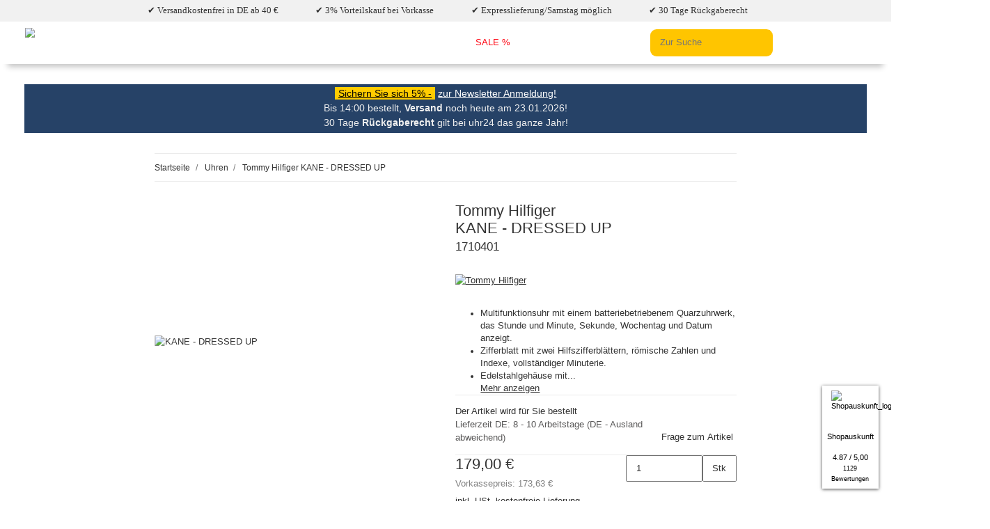

--- FILE ---
content_type: text/html; charset=utf-8
request_url: https://uhr24.de/tommy-hilfiger/kane-dressed-up-1710401
body_size: 56931
content:
<!DOCTYPE html>
<html lang="de" itemscope itemtype="http://schema.org/ItemPage">

<head>
<script type="text/javascript">let lsCacheTokens = {"jtl_session":"rqeftu9hef88v32o5k1m50b76l","jtl_token":"98a31714fd0acd8c7359d8fe48ef169728f4d58f44aa6b325845dd6f1ca82008","isEsiRequest":true,"dropper_io":"ebc36b91210f6993671c6dbea72a1fcb781c6da91e10bc749dd5c738f390f9b6","cTime":"0.000675"}</script><script type="text/javascript" src="https://uhr24.de/plugins/ecomdata_lscache5/frontend/js/lscache.guestmode.min.js?v=2.4.4.2" async></script><!-- NETZdinge.de Plugin Google Codes v5.7.6:  Google Tag Manager - Allgemein - boc -->
<script type="text/javascript">(function(w,d,s,l,i){w[l]=w[l]||[];w[l].push({'gtm.start':
new Date().getTime(),event:'gtm.js'});var f=d.getElementsByTagName(s)[0],
j=d.createElement(s),dl=l!='dataLayer'?'&l='+l:'';j.async=true;j.src=
'//www.googletagmanager.com/gtm.js?id='+i+dl;f.parentNode.insertBefore(j,f);
})(window,document,'script','dataLayer','GTM-WP5VG7W');</script>

   			
  
   <meta http-equiv="content-type" content="text/html; charset=utf-8">
   
   
   <!-- Google -->
   <script>(function(w,d,s,l,i){w[l]=w[l]||[];w[l].push({'gtm.start':
      new Date().getTime(),event:'gtm.js'});var f=d.getElementsByTagName(s)[0],
      j=d.createElement(s),dl=l!='dataLayer'?'&l='+l:'';j.async=true;j.src=
      'https://www.googletagmanager.com/gtm.js?id='+i+dl;f.parentNode.insertBefore(j,f);
      })(window,document,'script','dataLayer','GTM-TVBKXFK');
   </script>
   <!-- End Google Tag Manager -->
   <meta name="description" itemprop="description" content="Tommy Hilfiger KANE - DRESSED UP 1710401 Herrenuhr - Zifferblatt mit zwei Hilfszifferblättern, römische Zahlen und Indexe, vollständiger Minuterie, Kratzune">
      <meta name="keywords" itemprop="keywords" content="tommy, hilfiger, kane - dressed, up, herrenuhr, uhren, herrenuhren, herrenarmbanduhren, herrenmultifunktionsuhren, multifunktionsuhren">
      <meta name="viewport" content="width=device-width, initial-scale=1.0">
   <meta http-equiv="X-UA-Compatible" content="IE=edge">
      <meta name="robots" content="index, follow">
   <meta itemprop="url" content="https://uhr24.de/tommy-hilfiger/kane-dressed-up-1710401">
   
   <meta name="theme-color" content="#1C1D2C">
   
   <meta property="og:type" content="website">
   <meta property="og:site_name" content="Tommy Hilfiger KANE - DRESSED UP 1710401, Herrenuhr">
   <meta property="og:title" content="Tommy Hilfiger KANE - DRESSED UP 1710401, Herrenuhr">
   <meta property="og:description" content="Tommy Hilfiger KANE - DRESSED UP 1710401 Herrenuhr - Zifferblatt mit zwei Hilfszifferblättern, römische Zahlen und Indexe, vollständiger Minuterie, Kratzune">
   <meta property="og:url" content="https://uhr24.de/tommy-hilfiger/kane-dressed-up-1710401">
      <meta itemprop="image" content="https://uhr24.de/media/image/product/151142/lg/1710401.jpg">
   <meta property="og:image" content="https://uhr24.de/media/image/product/151142/lg/1710401.jpg">
      <style id="criticalCSS_1">
      
      :root{--blue:#007bff;--indigo:#6610f2;--purple:#6f42c1;--pink:#e83e8c;--red:#dc3545;--orange:#fd7e14;--yellow:#ffc107;--green:#28a745;--teal:#20c997;--cyan:#17a2b8;--white:#fff;--gray:#707070;--gray-dark:#343a40;--primary:#F8BF00;--secondary:#525252;--success:#1C871E;--info:#525252;--warning:#f39932;--danger:#b90000;--light:#f5f5f5;--dark:#333;--gray:#707070;--gray-light:#f5f5f5;--gray-medium:#ebebeb;--gray-dark:#9b9b9b;--gray-darker:#525252;--breakpoint-xs:0;--breakpoint-sm:576px;--breakpoint-md:768px;--breakpoint-lg:992px;--breakpoint-xl:1300px;--font-family-sans-serif:Roboto,sans-serif;--font-family-monospace:SFMono-Regular,Menlo,Monaco,Consolas,"Liberation Mono","Courier New",monospace}#header-top-leiste{background-color:#f1f1f1;list-style-type:none;margin:0;padding:.5em;text-align:center;font-family:'Roboto';padding-left:1em}#header-top-leiste li{display:inline-block;padding:0 2em}body{-webkit-font-smoothing:antialiased;-moz-osx-font-smoothing:grayscale;zoom:.9;margin:0;font-family:Roboto,sans-serif;font-size:.875rem;font-weight:400;line-height:1.5;color:#333;text-align:left}.top-bar{display:flex;align-items:center;justify-content:space-between;overflow:auto}
.main-search .ac_input, .search-wrapper .ac_input {
	border-radius: 10px!important;
	background-color: #FFC500!important;
	border: 0;
}

.search-wrapper .input-group-append  .btn-secondary {
	border-radius: 0;
    background-color: #FFC500!important;
    border: 0;
    color: black;
    font-size: 1.4rem;
    padding: 0 1rem;
    margin-left: -2.3em;
    margin-top: 1px;
    margin-bottom: 1px;
}
.search-wrapper .input-group-append  .btn-secondary:active {
	background-color: transparent!important;
    color: #656565!important;
}
input#search-header-mobile-top::placeholder {
    font-weight: 700;
}
.top-circle-label{width:23px;height:23px;border:1px solid #fff;border-radius:30px;float:left;align-items:center;display:flex;justify-content:space-around;margin-right:.4em}.topnav-link{display:flex;padding:.4em .8em .6em 0;text-decoration:none;font-weight:100;font-size:13px}.topborder::after{margin:auto 0}#loadsearch{position:absolute;right:4em;bottom:-1.4em}.nav-item .fa-check-circle{width:15px;height:18px;margin-right:4px;font-size:1.2em;margin-top:.2em}.navbar-brand{display:inline-block;padding-top:.40625rem;padding-bottom:.40625rem;margin-right:1rem;font-size:1rem;line-height:inherit;white-space:nowrap}@media (min-width: 992px){.circle-label{display:none}.mob_disabled{display:none}.home{display:none}.topborder a{margin-right:.8em}}.sp20upslider{padding:0!important;border-color:#d1d1d1;margin:1em auto}a.slide{display:none}.accountflex .fa-user{font-size:30px;width:30px}.accountflex .fa-shopping-bag{font-size:28px;width:24px}@media (max-width: 991.98px){.toggler-logo-wrapper .burger-menu-wrapper{float:left;padding-top:1rem}#header-top-leiste{height:33px;overflow:auto}}@media (max-width: 767px){#header-top-leiste{height:55px;overflow:auto}#header-top-leiste li {display: block;}}@media (min-width: 992px){.navbar-toggler{display:none}}header .navbar-nav > .nav-item > .nav-link{position:relative;padding:1.3rem}.w-100-util{width:100%}@media (min-width: 992px){header{padding-bottom:0}header .navbar-brand{margin-right:3rem}}.wishlist .fa-heart{width:auto}.fa-user,.fa-heart,.fa-shopping-cart,.fa-list{color:#333}[data-toggle="collapse"]:not(.navbar-toggler){white-space:nowrap;display:flex;justify-content:space-between;align-items:center;flex-wrap:nowrap}#shop-nav{align-items:center;flex-shrink:0;margin-left:auto}@media (min-width: 768px){.box-normal .box-normal-link{display:none}.breadcrumb-arrow{display:none}.cart-icon-dropdown:not(.not-empty) .cart-icon-dropdown-icon{margin-right:1rem}.sp20upslider{min-height:240px}.banner img{min-height:165px}}@media (min-width: 992px){.cart-icon-dropdown:not(.not-empty) .cart-icon-dropdown-icon{margin-right:1rem}.sp20upslider{min-height:320px}.banner img{min-height:300px}}@media (max-width: 991px){#sp20upUhr24Headerblue {padding: 0 1rem;}}@media (max-width: 532px){.sp20upslider{min-height:125px}.banner img{min-height:160px}}@media (min-width: 1540px){.sp20upslider{min-height:416px}.banner img{min-height:400px}}.logo-footer{max-width:270px}.btn-secondary{background-color:#fc0;margin-left:-1px;border-color:#525252;box-shadow:none;color:#fff}.btn{display:inline-block;font-weight:500;color:#333;text-align:center;text-decoration:none;vertical-align:middle;user-select:none;background-color:transparent;border:1px solid transparent;padding:.625rem .9375rem;font-size:.875rem;line-height:1.5;border-radius:.125rem;transition:color .15s ease-in-out,background-color .15s ease-in-out,border-color .15s ease-in-out,box-shadow .15s ease-in-out}.search-form-wrapper-fixed{padding-top:.5rem;padding-bottom:.5rem}header #burger-menu {margin-right: 1rem;}.navbar-toggler[aria-expanded="false"] .navbar-toggler-icon {background-color: currentColor;}.navbar-toggler .navbar-toggler-icon {background-image: none;height: 0.125rem;background-color: transparent;width: 1.25rem;display: inline-block;position: relative;transition: all .2s;border-radius: 1rem;}@media (min-width: 992px){.toggler-logo-wrapper .logo-wrapper{padding-left:1.5rem}}@media (max-width: 991.98px){.pro-word{display:none}.input-group-append .btn{/*margin-left:-3.3em*/}.btn-secondary{color:#969696;background:none;border:none}.toggler-logo-wrapper{position:absolute}.logologin{height:70px}header .navbar{border:none}}.fa-search{width:14px}@media (min-width: 576px){.container{max-width:97vw}}@media (min-width: 768px){.container{max-width:720px}}@media (min-width: 992px){.container{max-width:960px}}@media (min-width: 1300px){.container{max-width:1250px}}.text-center-util{text-align:center}.square-image .inner{position:absolute;width:100%;height:100%;overflow:hidden}.slick-slide{max-width:100%;width:100%;float:none;height:auto;padding:0 1rem}.sa_widget_visible-xs{display:none!important}.sa_widget_zIndex .col-xs-12{float:left;position:relative;min-height:1px;padding-left:15px;padding-right:15px;text-align:center;width:100%}.sa_widget_zIndex{line-height:1.42857143!important}.sa_widget_zIndex .col-xs-6{position:relative;float:left;width:50%}.sa_widget_zIndex .carousel-item-txt{text-align:left;line-height:18px!important;max-height:54px;display:-webkit-box;-webkit-line-clamp:2;font-size:10px;min-height:36px;-webkit-box-orient:vertical;overflow:hidden}.AoL{position:fixed;top:0;left:0}.AoR{position:fixed;top:0;right:0}.AuR{position:fixed;bottom:0;right:0}.AuL{position:fixed;bottom:0;left:0}@media (max-width: 992px){.AoL_sm{position:fixed;top:0;left:0;bottom:auto;right:auto}.AoR_sm{position:fixed;top:0;right:0;bottom:auto;left:auto}.AuR_sm{position:fixed;bottom:0;right:0;top:auto;left:auto}.AuL_sm{position:fixed;bottom:0;left:0;top:auto;right:auto}}.text-nowrap-util{white-space:nowrap}
@media (max-width: 767px){
.sa_widget_visible-xs{display:block!important}
}
.pay-img{width:27%;max-width:80px;height:44px;display:flex;align-items:center;padding:4px;background:#fff;justify-content:space-around;margin-top:1em;border-radius:2px;margin-right:1em}.pay-img img{max-width:80px;height:auto}#header-bottom-leiste-code{background-color:#fc0;color:#000;padding:1px 6px}.twentyup-tooltip .twentyup-tooltiptext{visibility:hidden;max-width:340px;background-color:#686B6B;color:#fff;text-align:center;padding:5px;border-radius:6px;border:1px solid #919191;box-shadow:0 0 8px 1px #00000075;position:absolute;z-index:1020;margin-left:auto;margin-right:auto;left:0;right:0;top:1.5em;opacity:0;transition:opacity .3s}#sp20upUhr24Headerblue{padding:0 2.4rem}.productlist-page-nav.productlist-page-nav-header-m {margin-top: 3rem;}.productlist-page-nav {align-items: center;}.productlist-page-nav .displayoptions {margin-bottom: 1rem;max-width: fit-content;}.content-cats-small .caption {margin-bottom: 0.5rem;}div.sub-categories div div.caption a {color: #264267;font-size: 18px;font-weight: 500;}.content-cats-small .sub-categories {display: flex;flex-direction: column;flex-grow: 1;flex-basis: auto;align-items: stretch;justify-content: flex-start;height: 100%;}.content-cats-small {margin-bottom: 1.5rem;}#header-bottom-leiste{background-color:#264267;color:#efefef;font-size:16px;text-align:center;position:relative;padding:4px;margin-top:2rem}.sa-ratings .sa-rating{height:96px;display:none}.sa-ratings .sa-rating:first-child{}.sa-ratings.slick-initialized .sa-rating{display:block}#sa_widget_knm,#sa_widget_bar_extended,#sa_widget_knm *,#sa_widget_bar_extended *,.sa_widget_zIndex{z-index:1.1141523131205E+15!important}#sa_widget_knm #closing_cross_small,#sa_widget_bar_extended #closing_cross,.fa-spinner{color:#435777}#sa_widget_knm,#sa_widget_bar_extended{color:#000;font-size:12px}#sa_widget_knm i,#sa_widget_bar_extended i{color:#435777;font-size:24px}#sa_widget_bar_extended .sa-ratings .slick-slide a{display:none}#sa_widget_bar_extended .sa-ratings .slick-active a{display:block}.sa_widget_zIndex .sahrbox{padding:0}#product-offer{position:relative}.twup-ribbon{position:absolute;left:1.5em;top:-.9em;zoom:1.2}hr.sahr{margin:8px;border:0;height:1px;background-image:linear-gradient(to right,rgba(67,87,119,0),rgba(67,87,119,0.75),rgba(67,87,119,0))}.vr:before{content:"";border:0;height:100%;width:1px;position:absolute;top:0;left:0;margin-left:-.5px;background-image:linear-gradient(to bottom,rgba(67,87,119,0),rgba(67,87,119,0.55),rgba(67,87,119,0))}.sa-footer hr.sahr{margin-bottom:5px}.sa-footer{padding:0 0 8px}a.shopKNM{color:#435777;font-size:8px}.starEmpty{position:relative;font-size:10px!important;color:#435777}.starPartiallyFilled{position:absolute;top:0;left:0;width:100%;color:#f4a43b;overflow:hidden}.shopauskunftLogoBox{width:56px;display:flex;height:auto;border-right:2px solid;border-color:#435777}.shopauskunftLogo{width:48px}.hide_module{display:none}.show_module{display:inline}#sa_widget_knm:hover{cursor:pointer}.closeBtn:hover{cursor:pointer}.sa_box_shadow{padding-bottom:8px;-webkit-box-shadow:0 1px 5px 0 #4a4a4a;box-shadow:0 1px 5px 0 #4a4a4a}.sa-ratings .sa-rating:nth-of-type(1){animation-name:knm_fader;animation-duration:5s;z-index:20}.sa-ratings .sa-rating:nth-of-type(2){z-index:10;display:none}.sa-ratings .sa-rating:nth-of-type(n+3){display:none}.sa-widget-container{z-index:10000!important}@keyframes knm_fader{0%,100%{opacity:0}10%{opacity:1}90%{opacity:1}}.square-image .inner img{display:block;position:relative;left:50%;top:50%;-webkit-transform:translate(-50%,-50%);transform:translate(-50%,-50%);height:auto;width:auto;max-width:100%;max-height:100%;object-fit:contain}.slick-slider-other .hr-sect{margin-bottom:2rem}.hr-sect{display:flex;justify-content:center;flex-basis:100%;align-items:center;color:#333;margin:8px 0;font-size:1.5rem;font-family:Roboto,sans-serif}.carousel{transition:opacity .2s}.carousel:not(.slick-initialized).slick-smooth-loading{opacity:0;max-height:12.5rem}.carousel:not(.slick-initialized).slick-lazy{opacity:1;flex-wrap:nowrap;display:flex;overflow-x:hidden;max-height:none}.nav-panel .nav .nav{padding-left:.5rem}aside .box .nav-link{padding-left:0;padding-right:0}aside .box .snippets-categories-nav-link-child{padding-left:.5rem;padding-right:.5rem}.carousel:not(.slick-initialized).slick-lazy > div {width: 100%;}@media (max-width: 991.98px){.strip-block {margin:1em;}.carousel:not(.slick-initialized).slick-lazy:not(.slider-no-preview){padding-right:0}}@media (max-width: 767.98px){.carousel:not(.slick-initialized).slick-type-product .product-wrapper{width:calc(100%/2.3);min-width:calc(100%/2.3)}}@media (min-width: 768px){.carousel:not(.slick-initialized).slick-type-product .product-wrapper{width:calc(100%/3.4);min-width:calc(100%/3.4)}}@media (min-width: 992px){.carousel:not(.slick-initialized).slick-type-product .product-wrapper{width:calc(100%/5.58);min-width:calc(100%/5.58)}}@media (min-width: 1300px){.carousel:not(.slick-initialized).slick-type-product .product-wrapper{width:calc(100%/8.2);min-width:calc(100%/8.2)}}@media (max-width: 767.98px){.carousel:not(.slick-initialized).slick-type-news .product-wrapper{width:100%;min-width:100%}}@media (min-width: 768px){.carousel:not(.slick-initialized).slick-type-news .product-wrapper{width:calc(100%/2);min-width:calc(100%/2)}}@media (min-width: 992px){.carousel:not(.slick-initialized).slick-type-news .product-wrapper{width:calc(100%/3.2);min-width:calc(100%/3.2)}}@media (min-width: 1300px){.carousel:not(.slick-initialized).slick-type-news .product-wrapper{width:calc(100%/5.5);min-width:calc(100%/5.5)}}.carousel:not(.slick-initialized).slick-type-box .product-wrapper{width:100%;min-width:100%}.carousel:not(.slick-initialized).slick-type-half .product-wrapper{width:calc(100%/2);min-width:calc(100%/2)}@media (min-width: 1300px){.carousel:not(.slick-initialized).slick-type-half .product-wrapper{width:calc(100%/3);min-width:calc(100%/3)}}@media (max-width: 767.98px){.carousel:not(.slick-initialized).slick-type-three .product-wrapper{width:100%;min-width:100%}}@media (min-width: 768px){.carousel:not(.slick-initialized).slick-type-three .product-wrapper{width:calc(100%/2);min-width:calc(100%/2)}}@media (min-width: 1300px){.carousel:not(.slick-initialized).slick-type-three .product-wrapper{width:calc(100%/3);min-width:calc(100%/3)}}@media (min-width: 991.98px){.dropdown-toggle::after,:not(.navbar-toggler)[data-toggle="collapse"]::after{content:'\f078'!important;font-family:'Font Awesome 5 Free'!important;font-weight:900;margin-left:.1rem;vertical-align:middle;display:inline-block;line-height:1;transition:transform .2s;will-change:transform;border-top:0;font-size:.75em;width:.798rem}}@media (max-width: 991.98px){.breadcrumb-item{display:none}header .navbar-nav .nav-link::after{content:'\f054'!important;font-family:'Font Awesome 5 Free'!important;font-weight:900;margin-left:.5rem;margin-top:0;font-size:.75em}.box-linkgroup.fa-chevron-down{float:right;position:absolute;right:1em}}.breadcrumb-wrapper{min-height:46px}.sp20upslider{padding:0!important;border-color:#d1d1d1;margin:1em auto}.breadcrumb-arrow::before{content:'\f104'!important;font-family:'Font Awesome 5 Free'!important;font-weight:900;width:7px}.nfoot{margin:0 8%}header{font-family:Roboto,sans-serif}*,::before,::after{box-sizing:border-box}html{line-height:1.15;-webkit-text-size-adjust:100%;-webkit-tap-highlight-color:rgba(0,0,0,0)}article,aside,figcaption,figure,footer,header,hgroup,main,nav,section{display:block}body{margin:0;font-family:Roboto,sans-serif;font-size:.875rem;font-weight:400;line-height:1.5;color:#333}[tabindex="-1"]:focus:not(:focus-visible){outline:0!important}hr{box-sizing:content-box;height:0;overflow:visible}h1,h2,h3,h4,h5,h6{margin-top:0;margin-bottom:1rem}p{margin-top:0;margin-bottom:1rem}abbr[title],abbr[data-original-title]{text-decoration:underline;text-decoration:underline dotted;cursor:help;border-bottom:0;text-decoration-skip-ink:none}address{margin-bottom:1rem;font-style:normal;line-height:inherit}ol ol,ul ul,ol ul,ul ol{margin-bottom:0}dt{font-weight:500}dd{margin-bottom:.5rem;margin-left:0}blockquote{margin:0 0 1rem}b,strong{font-weight:700}small{font-size:80%}sub,sup{position:relative;font-size:75%;line-height:0;vertical-align:baseline}sub{bottom:-.25em}sup{top:-.5em}a{color:#333;text-decoration:underline;background-color:transparent}a:hover{color:#F8BF00;text-decoration:none}a:not([href]):not([class]){color:inherit;text-decoration:none}a:not([href]):not([class]):hover{color:inherit;text-decoration:none}pre,code,kbd,samp{font-family:SFMono-Regular,Menlo,Monaco,Consolas,"Liberation Mono","Courier New",monospace;font-size:1em}pre{margin-top:0;margin-bottom:1rem;overflow:auto;-ms-overflow-style:scrollbar}figure{margin:0 0 1rem}img{vertical-align:middle;border-style:none}svg{overflow:hidden;vertical-align:middle}table{border-collapse:collapse}caption{padding-top:.75rem;padding-bottom:.75rem;color:#707070;text-align:left;caption-side:bottom}th{text-align:inherit;text-align:-webkit-match-parent}label{display:inline-block;margin-bottom:.5rem}button{border-radius:0}button:focus{outline:1px dotted;outline:5px auto -webkit-focus-ring-color}input,button,select,optgroup,textarea{margin:0;font-family:inherit;font-size:inherit;line-height:inherit}button,input{overflow:visible}button,select{text-transform:none}[role="button"]{cursor:pointer}select{word-wrap:normal}button,[type="button"],[type="reset"],[type="submit"]{-webkit-appearance:button}button:not(:disabled),[type="button"]:not(:disabled),[type="reset"]:not(:disabled),[type="submit"]:not(:disabled){cursor:pointer}button::-moz-focus-inner,[type="button"]::-moz-focus-inner,[type="reset"]::-moz-focus-inner,[type="submit"]::-moz-focus-inner{padding:0;border-style:none}input[type="radio"],input[type="checkbox"]{box-sizing:border-box;padding:0}textarea{overflow:auto;resize:vertical}fieldset{min-width:0;padding:0;margin:0;border:0}legend{display:block;width:100%;max-width:100%;padding:0;margin-bottom:.5rem;font-size:1.5rem;line-height:inherit;color:inherit;white-space:normal}progress{vertical-align:baseline}[type="number"]::-webkit-inner-spin-button,[type="number"]::-webkit-outer-spin-button{height:auto}[type="search"]{outline-offset:-2px;-webkit-appearance:none}[type="search"]::-webkit-search-decoration{-webkit-appearance:none}::-webkit-file-upload-button{font:inherit;-webkit-appearance:button}output{display:inline-block}.header-flex{display:flex;justify-content:space-between;align-items:center}summary{display:list-item;cursor:pointer}template{display:none}[hidden]{display:none!important}.productlist-page-nav-bottom {margin-bottom: 2rem;}#result-wrapper .title {margin-bottom: 1.5rem;}.mb-5, .my-5 {margin-bottom: 2rem!important;}#result-wrapper .desc {margin-bottom: 2rem;}@media (max-width: 767.98px){h1 {font-size: 1.2rem;}}.mehr-text {background-color: #fff;bottom: -24px;color: #000;text-align: right;padding: 0 16px 4px 0;position: absolute;width: 100%;}.productlist-page-nav .result-option-wrapper{margin-right:.5rem}.pagination{display:flex;padding-left:0;list-style:none;border-radius:.125rem}.img-fluid{max-width:100%;height:auto}.img-thumbnail{padding:.25rem;background-color:#f5f5f5;border:1px solid #dee2e6;border-radius:.125rem;box-shadow:0 1px 2px rgba(0,0,0,0.075);max-width:100%;height:auto}.figure{display:inline-block}.figure-img{margin-bottom:.5rem;line-height:1}.figure-caption{font-size:90%;color:#707070}code{font-size:87.5%;color:#e83e8c;word-wrap:break-word}a > code{color:inherit}kbd{padding:.2rem .4rem;font-size:87.5%;color:#fff;background-color:#212529;border-radius:.125rem;box-shadow:inset 0 -.1rem 0 rgba(0,0,0,0.25)}kbd kbd{padding:0;font-size:100%;font-weight:500;box-shadow:none}pre{display:block;font-size:87.5%;color:#212529}pre code{font-size:inherit;color:inherit;word-break:normal}.pre-scrollable{max-height:340px;overflow-y:scroll}.logologin{height:108px}.container,.container-fluid,.container-sm,.container-md,.container-lg,.container-xl{width:100%;padding-right:1rem;padding-left:1rem;margin-right:auto;margin-left:auto}.mehr-lesen {position: relative;max-height: 200px;overflow: hidden;}@media (min-width: 576px){.container-sm{max-width:97vw}}@media (min-width: 768px){.container-md{max-width:720px}}@media (min-width: 992px){.container-lg{max-width:960px}}@media (min-width: 1300px){.container-xl{max-width:1250px}}.sticky-top{position:sticky;top:0;z-index:1020}#header-top-bar,header{background-color:#fff;color:#333}.row{display:flex;flex-wrap:wrap;margin-right:-1rem;margin-left:-1rem}.no-gutters{margin-right:0;margin-left:0}.no-gutters > .col,.no-gutters > [class*="col-"]{padding-right:0;padding-left:0}.col-1,.col-2,.col-3,.col-4,.col-5,.col-6,.col-7,.col-8,.col-9,.col-10,.col-11,.col-12,.col,.col-auto,.col-sm-1,.col-sm-2,.col-sm-3,.col-sm-4,.col-sm-5,.col-sm-6,.col-sm-7,.col-sm-8,.col-sm-9,.col-sm-10,.col-sm-11,.col-sm-12,.col-sm,.col-sm-auto,.col-md-1,.col-md-2,.col-md-3,.col-md-4,.col-md-5,.col-md-6,.col-md-7,.col-md-8,.col-md-9,.col-md-10,.col-md-11,.col-md-12,.col-md,.col-md-auto,.col-lg-1,.col-lg-2,.col-lg-3,.col-lg-4,.col-lg-5,.col-lg-6,.col-lg-7,.col-lg-8,.col-lg-9,.col-lg-10,.col-lg-11,.col-lg-12,.col-lg,.col-lg-auto,.col-xl-1,.col-xl-2,.col-xl-3,.col-xl-4,.col-xl-5,.col-xl-6,.col-xl-7,.col-xl-8,.col-xl-9,.col-xl-10,.col-xl-11,.col-xl-12,.col-xl,.col-xl-auto{position:relative;width:100%;padding-right:1rem;padding-left:1rem}.col{flex-basis:0;flex-grow:1;max-width:100%}.row-cols-1 > *{flex:0 0 100%;max-width:100%}.row-cols-2 > *{flex:0 0 50%;max-width:50%}.row-cols-3 > *{flex:0 0 33.3333333333%;max-width:33.3333333333%}.row-cols-4 > *{flex:0 0 25%;max-width:25%}.row-cols-5 > *{flex:0 0 20%;max-width:20%}.row-cols-6 > *{flex:0 0 16.6666666667%;max-width:16.6666666667%}.col-auto{flex:0 0 auto;width:auto;max-width:100%}.col-1{flex:0 0 8.3333333333%;max-width:8.3333333333%}.col-2{flex:0 0 16.6666666667%;max-width:16.6666666667%}.col-3{flex:0 0 25%;max-width:25%}.col-4{flex:0 0 33.3333333333%;max-width:33.3333333333%}.col-5{flex:0 0 41.6666666667%;max-width:41.6666666667%}.col-6{flex:0 0 50%;max-width:50%}.col-7{flex:0 0 58.3333333333%;max-width:58.3333333333%}.col-8{flex:0 0 66.6666666667%;max-width:66.6666666667%}.col-9{flex:0 0 75%;max-width:75%}.col-10{flex:0 0 83.3333333333%;max-width:83.3333333333%}.col-11{flex:0 0 91.6666666667%;max-width:91.6666666667%}.col-12{flex:0 0 100%;max-width:100%}.order-first{order:-1}.order-last{order:13}.order-0{order:0}.order-1{order:1}@media (min-width: 1300px){.sidepanel-left{padding-right:4rem}}.order-2{order:2}.order-3{order:3}.order-4{order:4}.order-5{order:5}.order-6{order:6}.order-7{order:7}.order-8{order:8}.order-9{order:9}.order-10{order:10}.order-11{order:11}.order-12{order:12}.offset-1{margin-left:8.3333333333%}.offset-2{margin-left:16.6666666667%}.offset-3{margin-left:25%}.offset-4{margin-left:33.3333333333%}.offset-5{margin-left:41.6666666667%}.offset-6{margin-left:50%}.offset-7{margin-left:58.3333333333%}.offset-8{margin-left:66.6666666667%}.offset-9{margin-left:75%}.offset-10{margin-left:83.3333333333%}.offset-11{margin-left:91.6666666667%}@media (min-width: 576px){.col-sm{flex-basis:0;flex-grow:1;max-width:100%}.row-cols-sm-1 > *{flex:0 0 100%;max-width:100%}.row-cols-sm-2 > *{flex:0 0 50%;max-width:50%}.row-cols-sm-3 > *{flex:0 0 33.3333333333%;max-width:33.3333333333%}.row-cols-sm-4 > *{flex:0 0 25%;max-width:25%}.row-cols-sm-5 > *{flex:0 0 20%;max-width:20%}.row-cols-sm-6 > *{flex:0 0 16.6666666667%;max-width:16.6666666667%}.col-sm-auto{flex:0 0 auto;width:auto;max-width:100%}.col-sm-1{flex:0 0 8.3333333333%;max-width:8.3333333333%}.col-sm-2{flex:0 0 16.6666666667%;max-width:16.6666666667%}.col-sm-3{flex:0 0 25%;max-width:25%}.col-sm-4{flex:0 0 33.3333333333%;max-width:33.3333333333%}.col-sm-5{flex:0 0 41.6666666667%;max-width:41.6666666667%}.col-sm-6{flex:0 0 50%;max-width:50%}.col-sm-7{flex:0 0 58.3333333333%;max-width:58.3333333333%}.col-sm-8{flex:0 0 66.6666666667%;max-width:66.6666666667%}.col-sm-9{flex:0 0 75%;max-width:75%}.col-sm-10{flex:0 0 83.3333333333%;max-width:83.3333333333%}.col-sm-11{flex:0 0 91.6666666667%;max-width:91.6666666667%}.col-sm-12{flex:0 0 100%;max-width:100%}.order-sm-first{order:-1}.order-sm-last{order:13}.order-sm-0{order:0}.order-sm-1{order:1}.order-sm-2{order:2}.order-sm-3{order:3}.order-sm-4{order:4}.order-sm-5{order:5}.order-sm-6{order:6}.order-sm-7{order:7}.order-sm-8{order:8}.order-sm-9{order:9}.order-sm-10{order:10}.order-sm-11{order:11}.order-sm-12{order:12}.offset-sm-0{margin-left:0}.offset-sm-1{margin-left:8.3333333333%}.offset-sm-2{margin-left:16.6666666667%}.offset-sm-3{margin-left:25%}.offset-sm-4{margin-left:33.3333333333%}.offset-sm-5{margin-left:41.6666666667%}.offset-sm-6{margin-left:50%}.offset-sm-7{margin-left:58.3333333333%}.offset-sm-8{margin-left:66.6666666667%}.offset-sm-9{margin-left:75%}.offset-sm-10{margin-left:83.3333333333%}.offset-sm-11{margin-left:91.6666666667%}}@media (min-width: 768px){.col-md{flex-basis:0;flex-grow:1;max-width:100%}.row-cols-md-1 > *{flex:0 0 100%;max-width:100%}.row-cols-md-2 > *{flex:0 0 50%;max-width:50%}.row-cols-md-3 > *{flex:0 0 33.3333333333%;max-width:33.3333333333%}.row-cols-md-4 > *{flex:0 0 25%;max-width:25%}.row-cols-md-5 > *{flex:0 0 20%;max-width:20%}.row-cols-md-6 > *{flex:0 0 16.6666666667%;max-width:16.6666666667%}.col-md-auto{flex:0 0 auto;width:auto;max-width:100%}.col-md-1{flex:0 0 8.3333333333%;max-width:8.3333333333%}.col-md-2{flex:0 0 16.6666666667%;max-width:16.6666666667%}.col-md-3{flex:0 0 25%;max-width:25%}.col-md-4{flex:0 0 33.3333333333%;max-width:33.3333333333%}.col-md-5{flex:0 0 41.6666666667%;max-width:41.6666666667%}.col-md-6{flex:0 0 50%;max-width:50%}.col-md-7{flex:0 0 58.3333333333%;max-width:58.3333333333%}.col-md-8{flex:0 0 66.6666666667%;max-width:66.6666666667%}.col-md-9{flex:0 0 75%;max-width:75%}.col-md-10{flex:0 0 83.3333333333%;max-width:83.3333333333%}.col-md-11{flex:0 0 91.6666666667%;max-width:91.6666666667%}.col-md-12{flex:0 0 100%;max-width:100%}.order-md-first{order:-1}.order-md-last{order:13}.order-md-0{order:0}.order-md-1{order:1}.order-md-2{order:2}.order-md-3{order:3}.order-md-4{order:4}.order-md-5{order:5}.order-md-6{order:6}.order-md-7{order:7}.order-md-8{order:8}.order-md-9{order:9}.order-md-10{order:10}.order-md-11{order:11}.order-md-12{order:12}.offset-md-0{margin-left:0}.offset-md-1{margin-left:8.3333333333%}.offset-md-2{margin-left:16.6666666667%}.offset-md-3{margin-left:25%}.offset-md-4{margin-left:33.3333333333%}.offset-md-5{margin-left:41.6666666667%}.offset-md-6{margin-left:50%}.offset-md-7{margin-left:58.3333333333%}.offset-md-8{margin-left:66.6666666667%}.offset-md-9{margin-left:75%}.offset-md-10{margin-left:83.3333333333%}.offset-md-11{margin-left:91.6666666667%}}@media (min-width: 992px){.col-lg{flex-basis:0;flex-grow:1;max-width:100%}.row-cols-lg-1 > *{flex:0 0 100%;max-width:100%}.row-cols-lg-2 > *{flex:0 0 50%;max-width:50%}.row-cols-lg-3 > *{flex:0 0 33.3333333333%;max-width:33.3333333333%}.row-cols-lg-4 > *{flex:0 0 25%;max-width:25%}.row-cols-lg-5 > *{flex:0 0 20%;max-width:20%}.row-cols-lg-6 > *{flex:0 0 16.6666666667%;max-width:16.6666666667%}.col-lg-auto{flex:0 0 auto;width:auto;max-width:100%}.col-lg-1{flex:0 0 8.3333333333%;max-width:8.3333333333%}.col-lg-2{flex:0 0 16.6666666667%;max-width:16.6666666667%}.col-lg-3{flex:0 0 25%;max-width:25%}.col-lg-4{flex:0 0 33.3333333333%;max-width:33.3333333333%}.col-lg-5{flex:0 0 41.6666666667%;max-width:41.6666666667%}.col-lg-6{flex:0 0 50%;max-width:50%}.col-lg-7{flex:0 0 58.3333333333%;max-width:58.3333333333%}.col-lg-8{flex:0 0 66.6666666667%;max-width:66.6666666667%}.col-lg-9{flex:0 0 75%;max-width:75%}.col-lg-10{flex:0 0 83.3333333333%;max-width:83.3333333333%}.col-lg-11{flex:0 0 91.6666666667%;max-width:91.6666666667%}.col-lg-12{flex:0 0 100%;max-width:100%}.order-lg-first{order:-1}.order-lg-last{order:13}.order-lg-0{order:0}.order-lg-1{order:1}.order-lg-2{order:2}.order-lg-3{order:3}.order-lg-4{order:4}.order-lg-5{order:5}.order-lg-6{order:6}.order-lg-7{order:7}.order-lg-8{order:8}.order-lg-9{order:9}.order-lg-10{order:10}.order-lg-11{order:11}.order-lg-12{order:12}.offset-lg-0{margin-left:0}.offset-lg-1{margin-left:8.3333333333%}.offset-lg-2{margin-left:16.6666666667%}.offset-lg-3{margin-left:25%}.offset-lg-4{margin-left:33.3333333333%}.offset-lg-5{margin-left:41.6666666667%}.offset-lg-6{margin-left:50%}.offset-lg-7{margin-left:58.3333333333%}.offset-lg-8{margin-left:66.6666666667%}.offset-lg-9{margin-left:75%}.offset-lg-10{margin-left:83.3333333333%}.offset-lg-11{margin-left:91.6666666667%}}@media (min-width: 1300px){.col-xl{flex-basis:0;flex-grow:1;max-width:100%}.row-cols-xl-1 > *{flex:0 0 100%;max-width:100%}.row-cols-xl-2 > *{flex:0 0 50%;max-width:50%}.row-cols-xl-3 > *{flex:0 0 33.3333333333%;max-width:33.3333333333%}.row-cols-xl-4 > *{flex:0 0 25%;max-width:25%}.row-cols-xl-5 > *{flex:0 0 20%;max-width:20%}.row-cols-xl-6 > *{flex:0 0 16.6666666667%;max-width:16.6666666667%}.col-xl-auto{flex:0 0 auto;width:auto;max-width:100%}.col-xl-1{flex:0 0 8.3333333333%;max-width:8.3333333333%}.col-xl-2{flex:0 0 16.6666666667%;max-width:16.6666666667%}.col-xl-3{flex:0 0 25%;max-width:25%}.col-xl-4{flex:0 0 33.3333333333%;max-width:33.3333333333%}.col-xl-5{flex:0 0 41.6666666667%;max-width:41.6666666667%}.col-xl-6{flex:0 0 50%;max-width:50%}.col-xl-7{flex:0 0 58.3333333333%;max-width:58.3333333333%}.col-xl-8{flex:0 0 66.6666666667%;max-width:66.6666666667%}.col-xl-9{flex:0 0 75%;max-width:75%}.col-xl-10{flex:0 0 83.3333333333%;max-width:83.3333333333%}.col-xl-11{flex:0 0 91.6666666667%;max-width:91.6666666667%}.col-xl-12{flex:0 0 100%;max-width:100%}.order-xl-first{order:-1}.order-xl-last{order:13}.order-xl-0{order:0}.order-xl-1{order:1}.order-xl-2{order:2}.order-xl-3{order:3}.order-xl-4{order:4}.order-xl-5{order:5}.order-xl-6{order:6}.order-xl-7{order:7}.order-xl-8{order:8}.order-xl-9{order:9}.order-xl-10{order:10}.order-xl-11{order:11}.order-xl-12{order:12}.offset-xl-0{margin-left:0}.offset-xl-1{margin-left:8.3333333333%}.offset-xl-2{margin-left:16.6666666667%}.offset-xl-3{margin-left:25%}.offset-xl-4{margin-left:33.3333333333%}.offset-xl-5{margin-left:41.6666666667%}.offset-xl-6{margin-left:50%}.offset-xl-7{margin-left:58.3333333333%}.offset-xl-8{margin-left:66.6666666667%}.offset-xl-9{margin-left:75%}.offset-xl-10{margin-left:83.3333333333%}.offset-xl-11{margin-left:91.6666666667%}}.nav{display:flex;flex-wrap:wrap;padding-left:0;margin-bottom:0;list-style:none}.nav-link{display:block;padding:.5rem 1rem;text-decoration:none}.nav-link:hover,.nav-link:focus{text-decoration:none}.nav-link.disabled{color:#707070;pointer-events:none;cursor:default}.nav-tabs{border-bottom:1px solid #dee2e6}.nav-tabs .nav-item{margin-bottom:-1px}@media (min-width: 991.98px){.twup-new-style{padding:0 2.1rem;margin-bottom:4rem;justify-content:center}}@media (max-width: 991.98px){.twup-new-style{padding:0 .7rem}.strip-block{margin-bottom:.6em}.twup-new-link{padding:2rem!important;background:none!important}}@media (max-width: 428px){.twup-header-pict-menu .opc-Gallery-btn{height:140px!important}}@media (max-width: 320px){.twup-table-attr .h6{max-width:60%;font-size:.8em;min-width:fit-content}.twup-table-attr ul li{font-size:.75em}.twup-new-prod-slider{padding:5px!important;margin:5px!important}.twup-flex-brpr .price{font-size:.7em}#footer #newcopyright{margin:0!important}#footer .fversand{display:block!important}}@media (max-width: 280px){#shop-logo{max-width:80px!important}.row{margin:0!important}#footer .socialuns{display:block!important}.desc-child ul li{font-size:.8em}.shortdesc ul li{font-size:.8em}.h2{font-size:1.2em!important}.estimated-delivery > span{white-space:break-spaces!important}.shipment{word-break:break-word}.fversand img{max-width:60%}.product-detail .col-lg-6{padding:0}.newsletter-footer .col-lg-5{padding:0}#shop-nav{margin-left:0!important}}@media (max-width: 230px){.table-sm li{display:block!important}.container{padding:0!important}#footer .logo_zahlungsarten{min-width:auto!important}.nfoot .col-lg-2{padding:0!important}.pay-img{width:39%!important}}@media (min-width: 768px){.twup-header-pict-menu .opc-Gallery-btn{height:200px!important}}@media (min-width: 1024px){.twup-header-pict-menu .opc-Gallery-btn{height:310px!important}}@media (max-width: 1024px){#logoblock_marken li{max-width:38%!important}}@media (min-width: 1300px){.twup-header-pict-menu .opc-Gallery-btn{height:360px!important}}.subbottom{height:130px}.twup-comm-slider{width:180px;position:relative;height:85px}.twup-comm-slider span{white-space: nowrap;text-overflow: ellipsis;}.twup-comm-slider .sa-rating{position:absolute}.twup-comm-slider .carousel-item-txt{white-space:nowrap;overflow:hidden;text-overflow:ellipsis;max-width:13em}.cats5 img{padding:0 10px}.twup-gallery-cats{margin:.5em 0 2em;}.twup-gallery-cats img{max-width: -webkit-fill-available;}#container_logoblock_marken{text-align:center;max-width:1500px;padding:0}#logoblock_marken a{height:80px;width:174px;display:block;padding-top:2em;word-break:break-all;padding-left:5px;padding-right:5px}#logoblock_marken li{list-style-type:none;border:1px solid #DBDBDB;margin:.7rem;display:inline-flex}#logoblock_marken{width:100%;padding-left:0;display:inline-flex;flex-wrap:wrap;justify-content:center}#logoblock_marken li{background-size:65%;background-position:center;background-repeat:no-repeat;max-width:17%}.twup-gallery-cats .area-desc p{margin-top:0;margin-bottom:0}.twup-gallery-cats .area-desc{color:#fff;font-size:1.3rem;font-weight:700;z-index:999;position:absolute;bottom:5%;left:50%;transform:translate(-50%,-50%);text-shadow:1px 1px 5px #404040}.tw-up-h1-main{font-size:1.5em;text-align:center;margin:2em 0 1em}.twup-header-pict-menu .area-desc p{margin-top:0;margin-bottom:0}.twup-header-pict-menu .area-desc{color:#fff;font-size:1.3rem;font-weight:700;z-index:999;position:absolute;bottom:5%;left:50%;transform:translate(-50%,-50%);text-shadow:1px 1px 5px #404040}.white-font-banner .area-desc{color:#fff;text-shadow:-1px 0 25px #000}.white-font-banner h3{color:#fff;text-shadow:-1px 0 25px #000}.twup-black-f{color:#000!important;text-transform:uppercase;font-size:90%}.tw-up-h2-main a{color:#686b6b}.twup-new-style .opc-Gallery-item{padding-right:10px!important;padding-left:10px!important;margin-bottom:20px!important}.tw-up-h2-main{color:#686b6b;font-size:2em;text-align:center;margin:4em 0 1em}.tw-up-galkat{height:100%}.tw-up-galkat .opc-Gallery-btn{position:static;height:430px!important}.tw-up-galkat .opc-Gallery-img{position:unset}.twup-new-style .opc-Gallery-img:hover{filter:brightness(0.8);transition:.3s}.tw-up-galkat .area-desc{position:absolute;width:50%;top:2.5em;left:3em;font-weight:700}.tw-up-galkat p{font-weight:100;font-size:1.1rem}.area-desc h3{font-size:2rem;text-transform:uppercase}.twup-star-rating{background-color:#fff;border:1px solid #d8d8d8;position:relative}.twup-sentence{position:absolute;background:#0060a9;padding:1px 5px;left:10px;top:-10px;color:#fff;font-size:11px}.twup-panel{padding:8px}.twup-pull-left{text-align:left;display:flex}.twup-pull-right{float:right;position:absolute;right:10px;top:10px;border-left:1px solid #ebebeb;padding-left:10px}.twup-pull-right span{color:red}.twup-pull-left .fa-star{color:#FAA00B}.twup-border{border:1px solid #DBDBDB;padding:0;margin-top:6rem}.twup-bottom-strip{padding:1rem 2rem;border-top:1px solid #dbdbdb;display:flex;justify-content:space-between;flex-wrap:wrap;align-items:center}.blog-details-content img {max-width: 100%;height: 100%!important;}.strip-block{font-size:1.2em}.strip-block .far{margin-right:.4em;font-size:1.2em}.bold-in-strip{font-weight:700;margin-bottom:7px}.cats5 .col{border:1px solid #DBDBDB;margin:0 10px;padding:15px 15px 45px}.cats5{justify-content:center}.cats5 .area-desc{text-align:center;text-transform:uppercase;margin-top:10px;font-weight:700}.twup-new-prod-slider{padding:10px!important;border:1px solid #DBDBDB;margin:15px}.twup-flex-brpr{display:flex;justify-content:space-between;align-items:center}.twup-flex-brpr .artikelslider_hersteller{text-align:left;margin:0!important;white-space:nowrap;overflow:hidden;text-overflow:ellipsis}.twup-flex-brpr .price_wrapper{margin:0!important;white-space:nowrap}.twup-flex-brpr .price{color:#C39052;display:flex!important}.twup-flex-brpr .instead-of.old-price{margin-right:.5em}.twup-flex-brpr .text-clamp-2{width:35%}.twup-news-new .product-wrapper-news{border:1px solid #DBDBDB;padding-top:15px!important;margin-right: 20px;}.twup-news-new {margin: auto;}a .area-desc:hover{color:#F8BF00;transition:color .2s ease-in-out;text-shadow:none}.twup-link-news{float:right;color:#C39052}.twup-news-new .newsbox{padding-bottom:1.2rem}.twup-news-new .newsbox-body{padding:0}section.index-news-wrapper{padding:0}.twup-new-link{padding:2rem 2rem 2rem 20rem;background:url(/bilder/intern/shoplogo/uhr24.svg);background-position:center;background-repeat:no-repeat;background-position:40px 30%}.table .attr-characteristic{text-align:right}.nav-tabs .nav-link{border:1px solid transparent;border-top-left-radius:0;border-top-right-radius:0}.nav-tabs .nav-link:hover,.nav-tabs .nav-link:focus{border-color:transparent}.nav-tabs .nav-link.disabled{color:#707070;background-color:transparent;border-color:transparent}.nav-tabs .nav-link.active,.nav-tabs .nav-item.show .nav-link{color:#333;background-color:transparent;border-color:#F8BF00}.nav-tabs .dropdown-menu{margin-top:-1px;border-top-left-radius:0;border-top-right-radius:0}.nav-pills .nav-link{border-radius:.125rem}.nav-pills .nav-link.active,.nav-pills .show > .nav-link{color:#fff;background-color:#F8BF00}.nav-fill > .nav-link,.nav-fill .nav-item{flex:1 1 auto;text-align:center}.nav-justified > .nav-link,.nav-justified .nav-item{flex-basis:0;flex-grow:1;text-align:center}.tab-content > .tab-pane{display:none}.tab-content > .active{display:block}.navbar{position:relative;display:flex;flex-wrap:wrap;align-items:center;justify-content:space-between;padding:.4rem 1rem}.navbar .container,.navbar .container-fluid,.navbar .container-sm,.navbar .container-md,.navbar .container-lg,.navbar .container-xl,.navbar > .container-sm,.navbar > .container-md,.navbar > .container-lg,.navbar > .container-xl{display:flex;flex-wrap:wrap;align-items:center;justify-content:space-between}.navbar-brand:hover,.navbar-brand:focus{text-decoration:none}.navbar-nav{display:flex;flex-direction:column;padding-left:0;margin-bottom:0;list-style:none}.navbar-nav .nav-link{padding-right:0;padding-left:0}.navbar-nav .dropdown-menu{position:static;float:none}.navbar-text{display:inline-block;padding-top:.5rem;padding-bottom:.5rem}.navbar-collapse{flex-basis:100%;flex-grow:1;align-items:center}.main-search .twitter-typeahead{display:flex;flex-grow:1}.navbar-toggler{padding:0 .3rem .75rem;font-size:1rem;line-height:1;background-color:transparent;border:1px solid transparent;border-radius:.125rem}.navbar-toggler:hover,.navbar-toggler:focus{text-decoration:none}.navbar-toggler-icon{display:inline-block;width:1.5em;height:1.5em;vertical-align:middle;content:"";background:no-repeat center center;background-size:100% 100%}@media (max-width: 575.98px){.navbar-expand-sm > .container,.navbar-expand-sm > .container-fluid,.navbar-expand-sm > .container-sm,.navbar-expand-sm > .container-md,.navbar-expand-sm > .container-lg,.navbar-expand-sm > .container-xl{padding-right:0;padding-left:0}}@media (min-width: 576px){.navbar-expand-sm{flex-flow:row nowrap;justify-content:flex-start}.navbar-expand-sm .navbar-nav{flex-direction:row}.navbar-expand-sm .navbar-nav .dropdown-menu{position:absolute}.navbar-expand-sm .navbar-nav .nav-link{padding-right:1.5rem;padding-left:1.5rem}.navbar-expand-sm > .container,.navbar-expand-sm > .container-fluid,.navbar-expand-sm > .container-sm,.navbar-expand-sm > .container-md,.navbar-expand-sm > .container-lg,.navbar-expand-sm > .container-xl{flex-wrap:nowrap}.navbar-expand-sm .navbar-collapse{display:flex!important;flex-basis:auto}.navbar-expand-sm .navbar-toggler{display:none}}@media (max-width: 767.98px){.navbar-expand-md > .container,.navbar-expand-md > .container-fluid,.navbar-expand-md > .container-sm,.navbar-expand-md > .container-md,.navbar-expand-md > .container-lg,.navbar-expand-md > .container-xl{padding-right:0;padding-left:0}}@media (min-width: 768px){
.twup-blue-text {
	margin: 0.4rem 0;
}
.box-normal .box-normal-link {
    display: none;
}}@media (min-width: 768px){.navbar-expand-md{flex-flow:row nowrap;justify-content:flex-start}.navbar-expand-md .navbar-nav{flex-direction:row}.navbar-expand-md .navbar-nav .dropdown-menu{position:absolute}.navbar-expand-md .navbar-nav .nav-link{padding-right:1.5rem;padding-left:1.5rem}.navbar-expand-md > .container,.navbar-expand-md > .container-fluid,.navbar-expand-md > .container-sm,.navbar-expand-md > .container-md,.navbar-expand-md > .container-lg,.navbar-expand-md > .container-xl{flex-wrap:nowrap}.navbar-expand-md .navbar-collapse{display:flex!important;flex-basis:auto}.navbar-expand-md .navbar-toggler{display:none}}@media (max-width: 991.98px){.nav-icons{height:2.8rem}.logo-wrapper{margin-top:3px}.navbar-expand-lg > .container,.navbar-expand-lg > .container-fluid,.navbar-expand-lg > .container-sm,.navbar-expand-lg > .container-md,.navbar-expand-lg > .container-lg,.navbar-expand-lg > .container-xl{padding-right:0;padding-left:0}}@media (min-width: 992px){.navbar-expand-lg{flex-flow:row nowrap;justify-content:flex-start}.navbar-expand-lg .navbar-nav{flex-direction:row}.navbar-expand-lg .navbar-nav .dropdown-menu{position:absolute}.navbar-expand-lg .navbar-nav .nav-link{padding-right:1.5rem;padding-left:1.1rem}.navbar-expand-lg > .container,.navbar-expand-lg > .container-fluid,.navbar-expand-lg > .container-sm,.navbar-expand-lg > .container-md,.navbar-expand-lg > .container-lg,.navbar-expand-lg > .container-xl{flex-wrap:nowrap}.navbar-expand-lg .navbar-collapse{display:flex!important;flex-basis:auto}.navbar-expand-lg .navbar-toggler{display:none}}@media (max-width: 1299.98px){.navbar-expand-xl > .container,.navbar-expand-xl > .container-fluid,.navbar-expand-xl > .container-sm,.navbar-expand-xl > .container-md,.navbar-expand-xl > .container-lg,.navbar-expand-xl > .container-xl{padding-right:0;padding-left:0}}@media (min-width: 1300px){.navbar-expand-xl{flex-flow:row nowrap;justify-content:flex-start}.navbar-expand-xl .navbar-nav{flex-direction:row}.navbar-expand-xl .navbar-nav .dropdown-menu{position:absolute}.navbar-expand-xl .navbar-nav .nav-link{padding-right:1.5rem;padding-left:1.5rem}.navbar-expand-xl > .container,.navbar-expand-xl > .container-fluid,.navbar-expand-xl > .container-sm,.navbar-expand-xl > .container-md,.navbar-expand-xl > .container-lg,.navbar-expand-xl > .container-xl{flex-wrap:nowrap}.navbar-expand-xl .navbar-collapse{display:flex!important;flex-basis:auto}.navbar-expand-xl .navbar-toggler{display:none}}.navbar-expand{flex-flow:row nowrap;justify-content:flex-start}.navbar-expand > .container,.navbar-expand > .container-fluid,.navbar-expand > .container-sm,.navbar-expand > .container-md,.navbar-expand > .container-lg,.navbar-expand > .container-xl{padding-right:0;padding-left:0}.navbar-expand .navbar-nav{flex-direction:row}.navbar-expand .navbar-nav .dropdown-menu{position:absolute}.navbar-expand .navbar-nav .nav-link{padding-right:1.5rem;padding-left:1.5rem}.navbar-expand > .container,.navbar-expand > .container-fluid,.navbar-expand > .container-sm,.navbar-expand > .container-md,.navbar-expand > .container-lg,.navbar-expand > .container-xl{flex-wrap:nowrap}.navbar-expand .navbar-collapse{display:flex!important;flex-basis:auto}.navbar-expand .navbar-toggler{display:none}.navbar-light .navbar-brand{color:rgba(0,0,0,0.9)}.navbar-light .navbar-brand:hover,.navbar-light .navbar-brand:focus{color:rgba(0,0,0,0.9)}.navbar-light .navbar-nav .nav-link{color:#333}.navbar-light .navbar-nav .nav-link:hover,.navbar-light .navbar-nav .nav-link:focus{color:#F8BF00}.navbar-light .navbar-nav .nav-link.disabled{color:rgba(0,0,0,0.3)}.navbar-light .navbar-nav .show > .nav-link,.navbar-light .navbar-nav .active > .nav-link,.navbar-light .navbar-nav .nav-link.show,.navbar-light .navbar-nav .nav-link.active{color:rgba(0,0,0,0.9)}.navbar-light .navbar-toggler{color:#333;border-color:rgba(0,0,0,0.1)}.navbar-light .navbar-toggler-icon{background-image:url("data:image/svg+xml,%3csvg xmlns='http://www.w3.org/2000/svg' width='30' height='30' viewBox='0 0 30 30'%3e%3cpath stroke='%23333333' stroke-linecap='round' stroke-miterlimit='10' stroke-width='2' d='M4 7h22M4 15h22M4 23h22'/%3e%3c/svg%3e")}.navbar-light .navbar-text{color:#333}.navbar-light .navbar-text a{color:rgba(0,0,0,0.9)}.navbar-light .navbar-text a:hover,.navbar-light .navbar-text a:focus{color:rgba(0,0,0,0.9)}.navbar-dark .navbar-brand{color:#fff}.navbar-dark .navbar-brand:hover,.navbar-dark .navbar-brand:focus{color:#fff}.navbar-dark .navbar-nav .nav-link{color:rgba(255,255,255,0.5)}.navbar-dark .navbar-nav .nav-link:hover,.navbar-dark .navbar-nav .nav-link:focus{color:rgba(255,255,255,0.75)}.navbar-dark .navbar-nav .nav-link.disabled{color:rgba(255,255,255,0.25)}.navbar-dark .navbar-nav .show > .nav-link,.navbar-dark .navbar-nav .active > .nav-link,.navbar-dark .navbar-nav .nav-link.show,.navbar-dark .navbar-nav .nav-link.active{color:#fff}.navbar-dark .navbar-toggler{color:rgba(255,255,255,0.5);border-color:rgba(255,255,255,0.1)}.navbar-dark .navbar-toggler-icon{background-image:url("data:image/svg+xml,%3csvg xmlns='http://www.w3.org/2000/svg' width='30' height='30' viewBox='0 0 30 30'%3e%3cpath stroke='rgba%28255,255,255,0.5%29' stroke-linecap='round' stroke-miterlimit='10' stroke-width='2' d='M4 7h22M4 15h22M4 23h22'/%3e%3c/svg%3e")}.navbar-dark .navbar-text{color:rgba(255,255,255,0.5)}.navbar-dark .navbar-text a{color:#fff}.navbar-dark .navbar-text a:hover,.navbar-dark .navbar-text a:focus{color:#fff}.fa,.fas,.far,.fal{display:inline-block}h1,h2,h3,h4,h5,h6,.h1,.h2,.h3,.productlist-filter-headline,.h4,.h5,.h6{margin-bottom:1rem;font-family:Roboto,sans-serif;font-weight:500;line-height:1.2;color:#333}h1,.h1{font-size:1.5rem}h2,.h2{font-size:1.5rem}h3,.h3,.productlist-filter-headline{font-size:1rem}h4,.h4{font-size:.875rem}h5,.h5{font-size:.875rem}h6,.h6{font-size:.875rem}.label-slide .form-group:not(.exclude-from-label-slide):not(.checkbox) label{display:none}.modal{display:none}.carousel-thumbnails .slick-arrow{opacity:0}.consent-modal:not(.active){display:none}.consent-banner-icon{width:1em;height:1em}.mini > #consent-banner{display:none}html{overflow-y:scroll}.dropdown-menu{display:none}.input-group{position:relative;display:flex;flex-wrap:wrap;align-items:stretch;width:100%}.input-group > .form-control{flex:1 1 auto;width:1%}.container-fluid-xl{max-width:103.125rem}.nav-dividers .nav-item{position:relative}.nav-dividers /* .nav-item:not(:last-child)::after{content:'';position:absolute;right:0;top:.5rem;height:calc(100% - 1rem);border-right:.0625rem solid currentColor}*/.nav-link{text-decoration:none}.nav-scrollbar{overflow:hidden;display:flex;align-items:center}.nav-scrollbar .nav,.nav-scrollbar .navbar-nav{flex-wrap:nowrap}.nav-scrollbar .nav-item{white-space:nowrap}.nav-scrollbar-inner{overflow-x:hidden;align-self:flex-start}@media (max-width: 767.98px){#shop-nav .nav-link{padding-left:.75rem;padding-right:.75rem}}.list-unstyled,.list-icons{padding-left:0;list-style:none}ol,ul,dl{margin-top:0;margin-bottom:1rem;margin-block-start:0;margin-block-end:0}.breadcrumb{display:flex;flex-wrap:wrap;padding:.5rem 0;margin-bottom:0;list-style:none;background-color:transparent;border-radius:0}.breadcrumb-item + .breadcrumb-item{padding-left:.5rem}.breadcrumb-item.first{padding-left:0}.breadcrumb-wrapper{align-items:center;margin-bottom:2rem}.breadcrumb-item + .breadcrumb-item::before{display:inline-block;padding-right:.5rem;color:#707070;content:"/"}.breadcrumb-item.active{color:#525252;font-weight:500}.breadcrumb-item.first::before{display:none}.breadcrumb-wrapper{margin-bottom:2rem}.navigation-arrows{display:none}@media (min-width: 992px){.breadcrumb-wrapper{border-style:solid;border-color:#ebebeb;border-width:1px 0;margin-bottom:2rem}}#product-offer .product-info .stock-information.stock-information-p{padding-top:1rem;padding-bottom:1rem}#product-offer .product-info .stock-information{border-top:1px solid #ebebeb;border-bottom:1px solid #ebebeb;align-items:flex-end}#product-offer .product-info .question-on-item .question{padding:0}.delivery-status .status-2,.signal_image .status-2{color:#1C871E}.estimated-delivery{color:#595858;font-size: 0.9rem;cursor:pointer;display:inline-block}.price_wrapper{margin-bottom:1.5rem}#add-to-cart .btn svg{position:absolute;left:0;top:100%;width:100%}.btn-block{display:block;width:100%}.btn-primary{color:#525252;background-color:#F8BF00;border-color:#F8BF00;box-shadow:none}.text-stroke{text-decoration:line-through}.sp20upUhr24Vorkassepreis{color:grey;margin-top:-.5rem;padding-bottom:.5rem}.mb-2,.my-2{margin-bottom:.5rem!important}.breadcrumb{font-size:.8125rem}.breadcrumb a{text-decoration:none}.breadcrumb-back{padding-right:1rem;margin-right:1rem;border-right:1px solid #ebebeb}#image_wrapper .product-detail-image-topbar{margin-bottom:1.5rem;display:none}#image_wrapper .product-actions{padding-top:.5rem;padding-bottom:.5rem}.product-detail .product-actions{position:absolute;z-index:1;right:2rem;top:1rem;display:flex;justify-content:center;align-items:center}#product-offer .product-info ul.info-essential{margin:2rem 0}#header-top-bar{position:relative;background-color:#f1f1f1;z-index:1021;flex-direction:row-reverse;color:#fff;height:37px}#header-top-bar a,header a{text-decoration:none;color:#fff}header .form-control,header .form-control:focus{background-color:#fff;color:#333}header .navbar{padding:0;position:static}header{box-shadow:0 1rem .5625rem -.75rem #0000003d}box-shadow: 0 1rem 0.5625rem -0.75rem rgb(0 0 0 / 40%);header .navbar-brand{padding-top:.4rem;padding-bottom:.4rem}header .navbar-brand img{height:2rem}header .navbar-toggler{color:#525252}header .nav-right .dropdown-menu{margin-top:-.03125rem;box-shadow:inset 0 1rem .5625rem -.75rem rgba(0,0,0,0.06)}@media (min-width: 992px){header .navbar-brand{padding-top:.6rem;padding-bottom:.6rem}header .navbar-brand img{height:3.0625rem}header .navbar-nav > .nav-item.active > .nav-link::before,header .navbar-nav > .nav-item:hover > .nav-link::before,header .navbar-nav > .nav-item.hover > .nav-link::before{width:100%}header .navbar-nav > .nav-item .nav{flex-wrap:wrap}header .navbar-nav .nav .nav-link{padding:0}header .navbar-nav .nav .nav-link::after{display:none}header .navbar-nav .dropdown .nav-item{width:100%}header .nav-mobile-body{align-self:flex-start;width:100%}header .nav-scrollbar-inner{width:100%}header .nav-right .nav-link{padding-top:1.5rem;padding-bottom:1.5rem}header .nav-scrollbar-inner{width:100%}}.btn.disabled,.btn:disabled{opacity:.65;box-shadow:none}.btn:not(:disabled):not(.disabled):active,.btn:not(:disabled):not(.disabled).active{box-shadow:none}.form-control{display:block;width:100%;height:calc(1.5em + 1.25rem + 2px);padding:.625rem .9375rem;font-size:.875rem;font-weight:400;line-height:1.5;color:#333;background-color:#fff;background-clip:padding-box;border:1px solid #707070;border-radius:.125rem;transition:border-color .15s ease-in-out,box-shadow .15s ease-in-out}@media (prefers-reduced-motion: reduce){.form-control{transition:none}}.breadcrumb{display:flex;flex-wrap:wrap;padding:.5rem 0;list-style:none;background-color:transparent;border-radius:0}.square{display:flex;position:relative}.square::before{content:'';display:inline-block;padding-bottom:100%}.flex-row-reverse{align-items:center;flex-direction:row-reverse!important}.flex-column{flex-direction:column!important}.justify-content-start{justify-content:flex-start!important}.collapse:not(.show){display:none}.d-none{display:none!important}.d-block{display:block!important}.d-flex{display:flex!important}.d-inline-block{display:inline-block!important}@media (min-width: 992px){.d-lg-none{display:none!important}.d-lg-block{display:block!important}.d-lg-flex{display:flex!important}}@media (min-width: 768px){.d-md-none{display:none!important}.d-md-block{display:block!important}.d-md-flex{display:flex!important}.d-md-inline-block{display:inline-block!important}}.form-group{margin-bottom:1rem}.btn-outline-secondary{color:#525252;border-color:#525252}.btn-group{display:inline-flex}.productlist-filter-headline{border-bottom:1px solid #ebebeb;padding-bottom:.5rem;margin-bottom:1rem}hr{margin-top:1rem;margin-bottom:1rem;border:0;border-top:1px solid rgba(0,0,0,0.1)}.badge-circle-1{background-color:#fff}#content{padding-bottom:3rem}#content-wrapper{margin-top:0}#content-wrapper.has-fluid{padding-top:1rem}#content-wrapper:not(.has-fluid){padding-top:2rem}@media (min-width: 992px){#content-wrapper:not(.has-fluid){padding-top:2rem}}#search{margin-right:1rem;display:none}@media (min-width: 992px){#search{display:block}}.logo-wrapper{float:left;max-width:230px}.navbar .container{display:block}#result-options .btn-outline-secondary{background:#fff3d49e;border-color:#f8bf00}#result-options .fa-filter{color:#f9a600}.add-strip{border:1px solid #dbdbdb;margin-top: 2em;} .theme-dark .nivoSlider {height: 515px;}.twup-slider-item {
    display: grid;
    position: absolute;
    width: calc(100% - 30px);
    grid-template-columns: 40px 1fr 1fr;
}
.twup-slider-item a {
    grid-column: 1/span 3;
    font-size: 10px;
    text-align: left;
}
.twup-slider-item .carousel-item-txt {
    grid-column: 1/span 3;
    display: block!important;
    min-height: unset!important;
}
span.rating {
    color: #f8bf00;
}
#jump-to-votes-tab:hover, span.rating:hover {
    color: #525252;
}
.nivo-main-image {
    height: auto!important;
}

      
   </style>
   <meta name="google-site-verification" content="8rt4HJIb5HEg9IF4xBBvojKwVEgIgO4fRPnQnyuM7yA">
   
   <!-- Global site tag (gtag.js) - Google Ads: 306606323 -->
   <script async src="https://www.googletagmanager.com/gtag/js?id=AW-306606323"></script>
   <script>
      window.dataLayer = window.dataLayer || [];
      function gtag(){dataLayer.push(arguments);}
      gtag('js', new Date());
      
      gtag('config', 'AW-306606323');
   </script>
   
   
   		
   
   <title itemprop="name">Tommy Hilfiger KANE - DRESSED UP 1710401, Herrenuhr</title>
      <link rel="canonical" href="https://uhr24.de/tommy-hilfiger/kane-dressed-up-1710401">
      
   
   <link type="image/x-icon" href="https://uhr24.de/templates/NOVAChild/favicon/favicon.ico" rel="icon">
   
   
           
            <link rel="preload" href="https://uhr24.de/templates/NOVAChild/themes/my-nova/my-nova.css?v=1.1.70" as="style" onload="this.onload=null;this.rel='stylesheet'">
      <link rel="preload" href="https://uhr24.de/templates/NOVAChild/themes/my-nova/custom.css?v=1.1.70" as="style" onload="this.onload=null;this.rel='stylesheet'">
    
         <link rel="preload" href="https://uhr24.de/plugins/ecomdata_lscache5/frontend/css/lscache.css?v=1.2.4" as="style" onload="this.onload=null;this.rel='stylesheet'">
      <link rel="preload" href="https://uhr24.de/plugins/netzdingeDE_angebot_anfordern/frontend/css/cssBasic.css?v=1.2.4" as="style" onload="this.onload=null;this.rel='stylesheet'">
      <link rel="preload" href="https://uhr24.de/plugins/wnm_order_countdown/frontend/css/animate.css?v=1.2.4" as="style" onload="this.onload=null;this.rel='stylesheet'">
      <link rel="preload" href="https://uhr24.de/plugins/ws5_hinweisfenster/frontend/css/seitenbanner.css?v=1.2.4" as="style" onload="this.onload=null;this.rel='stylesheet'">
      <link rel="preload" href="https://uhr24.de/plugins/jtl_paypal_commerce/frontend/css/style.css?v=1.2.4" as="style" onload="this.onload=null;this.rel='stylesheet'">
      <link rel="preload" href="https://uhr24.de/plugins/netzdingeDE_angebot_anfordern/frontend/css/cssCustom.css?v=1.2.4" as="style" onload="this.onload=null;this.rel='stylesheet'">
         <noscript>
            <link rel="stylesheet" href="https://uhr24.de/templates/NOVAChild/themes/my-nova/my-nova.css?v=1.2.4">
            <link rel="stylesheet" href="https://uhr24.de/templates/NOVAChild/themes/my-nova/custom.css?v=1.2.4">
                        <link href="https://uhr24.de/plugins/ecomdata_lscache5/frontend/css/lscache.css?v=1.2.4" rel="stylesheet">
            <link href="https://uhr24.de/plugins/netzdingeDE_angebot_anfordern/frontend/css/cssBasic.css?v=1.2.4" rel="stylesheet">
            <link href="https://uhr24.de/plugins/wnm_order_countdown/frontend/css/animate.css?v=1.2.4" rel="stylesheet">
            <link href="https://uhr24.de/plugins/ws5_hinweisfenster/frontend/css/seitenbanner.css?v=1.2.4" rel="stylesheet">
            <link href="https://uhr24.de/plugins/jtl_paypal_commerce/frontend/css/style.css?v=1.2.4" rel="stylesheet">
            <link href="https://uhr24.de/plugins/netzdingeDE_angebot_anfordern/frontend/css/cssCustom.css?v=1.2.4" rel="stylesheet">
               </noscript>
                    <link rel="alternate" type="application/rss+xml" title="Newsfeed uhr24" href="https://uhr24.de/rss.xml">
            
      
   <script>
      window.lazySizesConfig = window.lazySizesConfig || {};
      window.lazySizesConfig.expand  = 50;
   </script>
   <script src="https://uhr24.de/templates/NOVA/js/jquery-3.5.1.min.js"></script>
   <script src="https://uhr24.de/templates/NOVA/js/lazysizes.min.js"></script>
 
   
   
                                                   <script defer src="https://uhr24.de/plugins/wnm_order_countdown/frontend/js/countdown.js?v=1.2.4"></script>
                                    <script defer src="https://uhr24.de/plugins/ws5_hinweisfenster/frontend/js/seitenbanner.js?v=1.2.4"></script>
                                    <script defer src="https://uhr24.de/plugins/netzdingeDE_google_codes/frontend/js/listener.googlecodes.js?v=1.2.4"></script>
                                                        <script defer src="https://uhr24.de/templates/NOVA/js/bootstrap-toolkit.js?v=1.2.4"></script>
                            <script defer src="https://uhr24.de/templates/NOVA/js/bootstrap.bundle.min.js?v=1.2.4"></script>
                            <script defer src="https://uhr24.de/templates/NOVA/js/slick.min.js?v=1.2.4"></script>
                            <script defer src="https://uhr24.de/templates/NOVA/js/eModal.min.js?v=1.2.4"></script>
                            <script defer src="https://uhr24.de/templates/NOVA/js/jquery.nivo.slider.pack.js?v=1.2.4"></script>
                            <script defer src="https://uhr24.de/templates/NOVA/js/bootstrap-select.min.js?v=1.2.4"></script>
                            <script defer src="https://uhr24.de/templates/NOVA/js/jtl.evo.js?v=1.2.4"></script>
                            <script defer src="https://uhr24.de/templates/NOVA/js/typeahead.bundle.min.js?v=1.2.4"></script>
                            <script defer src="https://uhr24.de/templates/NOVA/js/wow.min.js?v=1.2.4"></script>
                            <script defer src="https://uhr24.de/templates/NOVA/js/colcade.js?v=1.2.4"></script>
                            <script defer src="https://uhr24.de/templates/NOVA/js/global.js?v=1.2.4"></script>
                            <script defer src="https://uhr24.de/templates/NOVA/js/slick-lightbox.min.js?v=1.2.4"></script>
                            <script defer src="https://uhr24.de/templates/NOVA/js/jquery.serialize-object.min.js?v=1.2.4"></script>
                            <script defer src="https://uhr24.de/templates/NOVA/js/jtl.io.js?v=1.2.4"></script>
                            <script defer src="https://uhr24.de/templates/NOVA/js/jtl.article.js?v=1.2.4"></script>
                            <script defer src="https://uhr24.de/templates/NOVA/js/jtl.basket.js?v=1.2.4"></script>
                            <script defer src="https://uhr24.de/templates/NOVA/js/parallax.min.js?v=1.2.4"></script>
                            <script defer src="https://uhr24.de/templates/NOVA/js/jqcloud.js?v=1.2.4"></script>
                            <script defer src="https://uhr24.de/templates/NOVA/js/nouislider.min.js?v=1.2.4"></script>
                            <script defer src="https://uhr24.de/templates/NOVA/js/consent.js?v=1.2.4"></script>
                            <script defer src="https://uhr24.de/templates/NOVA/js/consent.youtube.js?v=1.2.4"></script>
                                        <script defer src="https://uhr24.de/plugins/ecomdata_lscache5/frontend/js/lscache.debug.min.js?v=1.2.4"></script>
                            <script defer src="https://uhr24.de/plugins/netzdingeDE_google_codes/frontend/js/consent.googlecodes.js?v=1.2.4"></script>
                            <script defer src="https://uhr24.de/plugins/ws5_mollie/frontend/js/applePay.js?v=1.2.4"></script>
                    
                    <script defer src="https://uhr24.de/templates/NOVAChild/js/custom.js?v=1.2.4"></script>
        
        

      
       
        <link rel="modulepreload" href="https://uhr24.de/templates/NOVA/js/app/globals.js" as="script" crossorigin>
        <link rel="modulepreload" href="https://uhr24.de/templates/NOVA/js/app/snippets/form-counter.js" as="script" crossorigin>
        <link rel="modulepreload" href="https://uhr24.de/templates/NOVA/js/app/plugins/navscrollbar.js" as="script" crossorigin>
        <link rel="modulepreload" href="https://uhr24.de/templates/NOVA/js/app/plugins/tabdrop.js" as="script" crossorigin> 
        <link rel="modulepreload" href="https://uhr24.de/templates/NOVA/js/app/views/header.js" as="script" crossorigin> 
        <link rel="modulepreload" href="https://uhr24.de/templates/NOVA/js/app/views/productdetails.js" as="script" crossorigin>
       
                            <script type="module" src="https://uhr24.de/templates/NOVA/js/app/app.js"></script>
   
   
   
   
<!-- doofinder add to cart script -->
<script> 
    class DoofinderAddToCartError extends Error {
        constructor(reason, status = "") {
            const message = "Error adding an item to the cart. Reason: " + reason + ". Status code: " + status;
            super(message);
            this.name = "DoofinderAddToCartError";
        }
    } 
    
    function addToCart(product_id, amount, statusPromise){
        product_id = parseInt(product_id);
        let properties = {
            jtl_token : "75051b4c3fad84581ca7213ea232018cdca950918fd2e7de2264cf47e11fdf8a"
        };
        $.evo.io().call('pushToBasket', [product_id, amount, properties], this, function(error, data) {

            if(error) {
                statusPromise.reject(new DoofinderAddToCartError(error));
            }

            let response = data.response;

            if(response){
                switch (response.nType) {
                    case 0:
                        statusPromise.reject(new DoofinderAddToCartError(response.cHints.join(' , ')));
                        break;
                    case 1:
                        statusPromise.resolve("forwarding..");
                        window.location.href = response.cLocation;
                        break;
                    case 2:
                        statusPromise.resolve("The item has been successfully added to the cart.");
                        $.evo.basket().updateCart();
                        $.evo.basket().pushedToBasket(response);
                        break;
                }
            }
        })
    }
     
    document.addEventListener("doofinder.cart.add", function(event) {
        const { item_id, amount, grouping_id, link, statusPromise } = event.detail;

        $.ajax({
            url: "https://uhr24.de/plugins/ws5_doofinder/addToCart.php",
            type: "POST",
            data: {
                action: 'checkForVariations',
                id: item_id,
                link: link
            },
            success: function(response) {
                if (response == 'true') {
                    window.location.href = link;
                } else {
                    addToCart(item_id, amount, statusPromise);
                }
            },
        });   
    });
</script><style>#sa_widget_knm_wrapper{position:absolute;z-index:10000}#sa_widget_knm_wrapper>div{z-index:10000}#sa_widget_bar_extended{display:none;flex-direction:column;padding:15px;-webkit-box-shadow:0 1px 5px 0 #4a4a4a;box-shadow:0 1px 5px 0 #4a4a4a;width:320px;background-color:#fff}#sa_widget_bar_extended .sa_ext_content{display:grid;grid-template-columns:minmax(0, 1fr) minmax(0, 1fr)}#sa_widget_bar_extended .sa_ext_content>div{display:flex;flex-direction:column}#sa_widget_bar_extended .sa_ext_content>div>*{margin:auto}#sa_widget_bar_extended hr{display:grid;grid-column:1/span 2;margin:8px;border:0;height:1px;background-image:linear-gradient(to right, rgba(67, 87, 119, 0), rgba(67, 87, 119, 0.75), rgba(67, 87, 119, 0))}#sa_widget_bar_extended .sa-footer{margin-bottom:0}.starEmpty{position:relative;font-size:10px !important;color:#435777}.starPartiallyFilled{position:absolute;top:0;left:0;width:100%;color:#f4a43b;overflow:hidden}@keyframes knm_fader{0%,100%{opacity:0}10%{opacity:1}90%{opacity:1}}.sa_partial_rating>i{color:#435777;font-size:24px;height:32px}.sa_partial_rating>span{color:#000;font-size:12px}.sa_partial_rating>div:last-child{margin-top:auto !important;margin-bottom:0 !important}.sa-ratings{position:relative;height:100px;padding:0 8px}.sa-ratings .sa-rating{opacity:0;position:absolute;width:calc(100% - 30px);display:grid;grid-template-columns:40px 1fr 1fr}.sa-ratings .sa-rating .carousel-item-txt{grid-column:1/span 3}.sa-ratings .sa-rating>a{grid-column:1/span 3;font-size:10px;text-align:right}.sa-ratings .sa-rating:nth-of-type(1){animation-name:knm_fader;animation-duration:5s;z-index:20}.sa-ratings .carousel-item-txt{text-align:left;line-height:18px !important;max-height:54px;display:-webkit-box;-webkit-line-clamp:2;font-size:10px;min-height:36px;-webkit-box-orient:vertical;overflow:hidden}.vr{position:relative}.vr:before{content:"";border:0;height:100%;width:1px;position:absolute;top:0;left:0;margin-left:-0.5px;background-image:linear-gradient(to bottom, rgba(67, 87, 119, 0), rgba(67, 87, 119, 0.55), rgba(67, 87, 119, 0))}a.shopKNM{color:#435777;font-size:8px}.sa_box_shadow{box-shadow:0 1px 5px 0 #4a4a4a;-webkit-box-shadow:0 1px 5px 0 #4a4a4a}#sa_widget_knm{position:absolute}#sa_widget_knm>*{cursor:pointer}/*# sourceMappingURL=layout_base.css.map */
 #sa_widget_knm_wrapper {position: fixed;bottom: 20px;right: 20px;}#sa_widget_knm {bottom: 0;right: 0;} </style>
<!-- NETZdinge.de Plugin Google Codes v5.7.6: Allgemeines Website Tag fuer alle Google Produkte - boc -->
<script>
	if (typeof gtag === 'undefined'){
		window.dataLayer = window.dataLayer || [];
		function gtag() { dataLayer.push(arguments); }
	}
	gtag('consent', 'default', { 
		'ad_storage': 'denied', 
		'ad_user_data': 'denied', 
		'ad_personalization': 'denied', 
		'analytics_storage': 'denied', 
		'personalization_storage': 'denied', 
		'functionality_storage': 'denied', 
		'security_storage': 'denied', 
		'wait_for_update': 500
	});
	gtag('set', 'ads_data_redaction', true);
	gtag('set', 'url_passthrough', false);
</script>
<script async type="text/plain" data-gc-cmp-id="gc-allgemein" src="https://www.googletagmanager.com/gtag/js?id=G-PND8KCYE6D"></script>
<script type="text/plain" data-gc-cmp-id="analytics">
	var gaOptOut='ga-disable-G-PND8KCYE6D';
	if (window.localStorage) {
		if (window.localStorage.getItem('gaOptOut') === 'true') window[gaOptOut]=true;
	} else {
		if (document.cookie.indexOf(gaOptOut+'=true')>-1) window[gaOptOut]=true;
	}
	console.log('GA4 Opt Out Status ga-disable-G-PND8KCYE6D: ' + window['ga-disable-G-PND8KCYE6D']);
	if (typeof gtag === 'undefined'){
		window.dataLayer = window.dataLayer || [];
		function gtag() { dataLayer.push(arguments); }
	}
	gtag('js', new Date());
	gtag('config', 'G-PND8KCYE6D', {'anonymize_ip': true, 'cookie_flags': 'SameSite=None;Secure'});
	gtag('config', 'AW-1071623215', {'anonymize_ip': true, 'allow_enhanced_conversions':true, 'cookie_flags': 'SameSite=None;Secure'});
	setTimeout("gtag('event','Verweildauer', {'seconds': '15'})",15000);
	setTimeout("gtag('event','Verweildauer', {'seconds': '30'})",30000);
	setTimeout("gtag('event','Verweildauer', {'seconds': '60'})",60000);
	setTimeout("gtag('event','Verweildauer', {'seconds': '120'})",120000);
	setTimeout("gtag('event','Verweildauer', {'seconds': '300'})",300000);
</script>
<!-- NETZdinge.de Plugin Google Codes v5.7.6: Google Analytics 4 - Daten - boc -->
<script type="text/plain" data-gc-cmp-id="analytics">
setTimeout (function(f){
	if (typeof gtag === "function") { 
		gtag('event', 'view_item', {
			'src': 'GA4', 
			'currency': 'EUR',
			'value': 150.42,
			'items': [{
				'item_name': 'KANE - DRESSED UP',
				'item_id': '1710401',
				'price': 150.42,
				'item_brand': 'Tommy Hilfiger',
					'item_category': 'Uhren',
				'item_list_id': 'category_57',
				'item_list_name': 'Uhren',
				'id': '1710401',
				'google_business_vertical': 'retail'
			}]
		});
	} else {
		console.log('GA4: kein gtag()');
	}
}, 500);
</script>
<!-- NETZdinge.de Plugin Google Codes v5.7.6: Google Analytics 4 - Daten - eoc -->
</head>






<body class="wish-compare-animation-mobile" data-page="1">
<!-- NETZdinge.de Plugin Google Codes v5.7.6:  Google Tag Manager - (noscript) - boc -->
<noscript><iframe src="//www.googletagmanager.com/ns.html?id=GTM-WP5VG7W" height="0" width="0" style="display:none;visibility:hidden"></iframe></noscript>
<div id="sa_widget_knm_wrapper" class="sa_widget_zIndex">
    <div id="sa_widget_bar_extended" class="hide_module sa_box_shadow sa_widget_hidden-xs">
     <div style="display: flex;flex-direction: column;">
	<div>
		<a target="_blank" href="https://www.shopauskunft.de/review/uhr24.de" title="uhr24.de" style="color: #000;text-decoration: none;">
			<div class="col-xs-12" style="display: flex; text-align: center; font-size: 18px; position: relative">
				<img style="margin: auto 6px auto 5px;" width="45" height="45" class="shopauskunftLogo" src="https://uhr24.de/plugins/shopauskunft/frontend//assets/siegel_shopauskunft.png" alt="Shopauskunft">
				<div class="sa-head-text" style="margin: 0 0 0 8px; display: flex; flex-direction: column;">
					<span style="margin-right: auto; font-size: 18px">Shopauskunft</span>
                    						<span style="margin-right: auto; font-size: 14px">4.87 / 5,00 (1129 Bewertungen)</span>
                    				</div>
			</div>
		</a>
		<span id="closing_cross" class="fa fa-times closeBtn" style="position: absolute; top: 15px;right: 15px; font-size: 18px;cursor:pointer"></span>
	</div>
	<hr class="sahr">
	<div class="sa_ext_content">
                    			<div class="sa_partial_rating " style="cursor: default;">
                <i class="fa fa-users" title="Bedienerfreundlichkeit"></i>
<span>Bedienerfreundlichkeit</span>
<div style="text-align: center;">
                <span class="starEmpty fa fa-star">
            <span class="fa fa-star starPartiallyFilled" style="width: 100%;"></span>
        </span>
                <span class="starEmpty fa fa-star">
            <span class="fa fa-star starPartiallyFilled" style="width: 100%;"></span>
        </span>
                <span class="starEmpty fa fa-star">
            <span class="fa fa-star starPartiallyFilled" style="width: 100%;"></span>
        </span>
                <span class="starEmpty fa fa-star">
            <span class="fa fa-star starPartiallyFilled" style="width: 100%;"></span>
        </span>
                <span class="starEmpty fa fa-star">
            <span class="fa fa-star starPartiallyFilled" style="width: 86%;"></span>
        </span>
    </div>
			</div>
                                			<div class="sa_partial_rating  vr" style="cursor: default;">
                <i class="fab fa-product-hunt" title="Produktsortiment"></i>
<span>Produktsortiment</span>
<div style="text-align: center;">
                <span class="starEmpty fa fa-star">
            <span class="fa fa-star starPartiallyFilled" style="width: 100%;"></span>
        </span>
                <span class="starEmpty fa fa-star">
            <span class="fa fa-star starPartiallyFilled" style="width: 100%;"></span>
        </span>
                <span class="starEmpty fa fa-star">
            <span class="fa fa-star starPartiallyFilled" style="width: 100%;"></span>
        </span>
                <span class="starEmpty fa fa-star">
            <span class="fa fa-star starPartiallyFilled" style="width: 100%;"></span>
        </span>
                <span class="starEmpty fa fa-star">
            <span class="fa fa-star starPartiallyFilled" style="width: 83%;"></span>
        </span>
    </div>
			</div>
            				<hr class="sahr">
                                			<div class="sa_partial_rating " style="cursor: default;">
                <i class="fa fa-credit-card" title="Preisgestaltung"></i>
<span>Preisgestaltung</span>
<div style="text-align: center;">
                <span class="starEmpty fa fa-star">
            <span class="fa fa-star starPartiallyFilled" style="width: 100%;"></span>
        </span>
                <span class="starEmpty fa fa-star">
            <span class="fa fa-star starPartiallyFilled" style="width: 100%;"></span>
        </span>
                <span class="starEmpty fa fa-star">
            <span class="fa fa-star starPartiallyFilled" style="width: 100%;"></span>
        </span>
                <span class="starEmpty fa fa-star">
            <span class="fa fa-star starPartiallyFilled" style="width: 100%;"></span>
        </span>
                <span class="starEmpty fa fa-star">
            <span class="fa fa-star starPartiallyFilled" style="width: 73%;"></span>
        </span>
    </div>
			</div>
                                			<div class="sa_partial_rating  vr" style="cursor: default;">
                <i class="fa fa-shopping-bag" title="Bestellabwicklung"></i>
<span>Bestellabwicklung</span>
<div style="text-align: center;">
                <span class="starEmpty fa fa-star">
            <span class="fa fa-star starPartiallyFilled" style="width: 100%;"></span>
        </span>
                <span class="starEmpty fa fa-star">
            <span class="fa fa-star starPartiallyFilled" style="width: 100%;"></span>
        </span>
                <span class="starEmpty fa fa-star">
            <span class="fa fa-star starPartiallyFilled" style="width: 100%;"></span>
        </span>
                <span class="starEmpty fa fa-star">
            <span class="fa fa-star starPartiallyFilled" style="width: 100%;"></span>
        </span>
                <span class="starEmpty fa fa-star">
            <span class="fa fa-star starPartiallyFilled" style="width: 93%;"></span>
        </span>
    </div>
			</div>
            				<hr class="sahr">
                                			<div class="sa_partial_rating " style="cursor: default;">
                <i class="fa fa-truck" title="Lieferung"></i>
<span>Lieferung</span>
<div style="text-align: center;">
                <span class="starEmpty fa fa-star">
            <span class="fa fa-star starPartiallyFilled" style="width: 100%;"></span>
        </span>
                <span class="starEmpty fa fa-star">
            <span class="fa fa-star starPartiallyFilled" style="width: 100%;"></span>
        </span>
                <span class="starEmpty fa fa-star">
            <span class="fa fa-star starPartiallyFilled" style="width: 100%;"></span>
        </span>
                <span class="starEmpty fa fa-star">
            <span class="fa fa-star starPartiallyFilled" style="width: 100%;"></span>
        </span>
                <span class="starEmpty fa fa-star">
            <span class="fa fa-star starPartiallyFilled" style="width: 88%;"></span>
        </span>
    </div>
			</div>
                                			<div class="sa_partial_rating  vr" style="cursor: default;">
                <i class="fa fa-info-circle" title="Service und Support"></i>
<span>Service und Support</span>
<div style="text-align: center;">
                <span class="starEmpty fa fa-star">
            <span class="fa fa-star starPartiallyFilled" style="width: 100%;"></span>
        </span>
                <span class="starEmpty fa fa-star">
            <span class="fa fa-star starPartiallyFilled" style="width: 100%;"></span>
        </span>
                <span class="starEmpty fa fa-star">
            <span class="fa fa-star starPartiallyFilled" style="width: 100%;"></span>
        </span>
                <span class="starEmpty fa fa-star">
            <span class="fa fa-star starPartiallyFilled" style="width: 100%;"></span>
        </span>
                <span class="starEmpty fa fa-star">
            <span class="fa fa-star starPartiallyFilled" style="width: 89%;"></span>
        </span>
    </div>
			</div>
            				<hr class="sahr">
                    	</div>
    <div id="sa-ratings" class="sa-ratings col-xs-12">
        <div class="sa-rating" aria-hidden="">
                        <i class="fa fa-user" style="margin: auto 8px; margin-left: 0;font-size: 32px"></i>
                <div style="text-align: left;">
                    <span style="font-size: 10px">Gerhard</span><br>
                    <span>            <span class="starEmpty fa fa-star">
            <span class="fa fa-star starPartiallyFilled" style="width: 100%;"></span>
        </span>
                <span class="starEmpty fa fa-star">
            <span class="fa fa-star starPartiallyFilled" style="width: 100%;"></span>
        </span>
                <span class="starEmpty fa fa-star">
            <span class="fa fa-star starPartiallyFilled" style="width: 100%;"></span>
        </span>
                <span class="starEmpty fa fa-star">
            <span class="fa fa-star starPartiallyFilled" style="width: 100%;"></span>
        </span>
                <span class="starEmpty fa fa-star">
            <span class="fa fa-star starPartiallyFilled" style="width: 100%;"></span>
        </span>
    </span>
                </div>
                <span style="font-size: 10px;margin-left: auto">12.11.2025</span>
            <div class="carousel-item-txt col-xs-12">
                Sehr angenehmer Kauf! Die Uhr kam in einwandfreiem Zustand, genau wie beschrieben. Kommunikation war freundlich und der Versand schnell und sicher. Ich bin rundum zufrieden und kann den Verkäufer absolut empfehlen.
            </div>
                <a target="_blank" style="color: #435777" href="https://www.shopauskunft.de/review/uhr24.de">
                    zum uhr24.de Bewertungsprofil
                </a>
            </div>
                <div class="sa-rating" aria-hidden="1">
                        <i class="fa fa-user" style="margin: auto 8px; margin-left: 0;font-size: 32px"></i>
                <div style="text-align: left;">
                    <span style="font-size: 10px">Gudrun Schmidt</span><br>
                    <span>            <span class="starEmpty fa fa-star">
            <span class="fa fa-star starPartiallyFilled" style="width: 100%;"></span>
        </span>
                <span class="starEmpty fa fa-star">
            <span class="fa fa-star starPartiallyFilled" style="width: 100%;"></span>
        </span>
                <span class="starEmpty fa fa-star">
            <span class="fa fa-star starPartiallyFilled" style="width: 100%;"></span>
        </span>
                <span class="starEmpty fa fa-star">
            <span class="fa fa-star starPartiallyFilled" style="width: 100%;"></span>
        </span>
                <span class="starEmpty fa fa-star">
            <span class="fa fa-star starPartiallyFilled" style="width: 100%;"></span>
        </span>
    </span>
                </div>
                <span style="font-size: 10px;margin-left: auto">06.11.2025</span>
            <div class="carousel-item-txt col-xs-12">
                Toller Shop , prima Ware , gute Preise
            </div>
                <a target="_blank" style="color: #435777" href="https://www.shopauskunft.de/review/uhr24.de">
                    zum uhr24.de Bewertungsprofil
                </a>
            </div>
                <div class="sa-rating" aria-hidden="1">
                        <i class="fa fa-user" style="margin: auto 8px; margin-left: 0;font-size: 32px"></i>
                <div style="text-align: left;">
                    <span style="font-size: 10px">Klaus</span><br>
                    <span>            <span class="starEmpty fa fa-star">
            <span class="fa fa-star starPartiallyFilled" style="width: 100%;"></span>
        </span>
                <span class="starEmpty fa fa-star">
            <span class="fa fa-star starPartiallyFilled" style="width: 100%;"></span>
        </span>
                <span class="starEmpty fa fa-star">
            <span class="fa fa-star starPartiallyFilled" style="width: 100%;"></span>
        </span>
                <span class="starEmpty fa fa-star">
            <span class="fa fa-star starPartiallyFilled" style="width: 100%;"></span>
        </span>
                <span class="starEmpty fa fa-star">
            <span class="fa fa-star starPartiallyFilled" style="width: 100%;"></span>
        </span>
    </span>
                </div>
                <span style="font-size: 10px;margin-left: auto">01.09.2025</span>
            <div class="carousel-item-txt col-xs-12">
                Uhrenkauf schnell, sehr gutes Preis/Leistungsverhältnis
gekauft: Uhr im mittleren Preissegment von Seiko  (Presage)
            </div>
                <a target="_blank" style="color: #435777" href="https://www.shopauskunft.de/review/uhr24.de">
                    zum uhr24.de Bewertungsprofil
                </a>
            </div>
                <div class="sa-rating" aria-hidden="1">
                        <i class="fa fa-user" style="margin: auto 8px; margin-left: 0;font-size: 32px"></i>
                <div style="text-align: left;">
                    <span style="font-size: 10px">Anna</span><br>
                    <span>            <span class="starEmpty fa fa-star">
            <span class="fa fa-star starPartiallyFilled" style="width: 100%;"></span>
        </span>
                <span class="starEmpty fa fa-star">
            <span class="fa fa-star starPartiallyFilled" style="width: 100%;"></span>
        </span>
                <span class="starEmpty fa fa-star">
            <span class="fa fa-star starPartiallyFilled" style="width: 100%;"></span>
        </span>
                <span class="starEmpty fa fa-star">
            <span class="fa fa-star starPartiallyFilled" style="width: 100%;"></span>
        </span>
                <span class="starEmpty fa fa-star">
            <span class="fa fa-star starPartiallyFilled" style="width: 100%;"></span>
        </span>
    </span>
                </div>
                <span style="font-size: 10px;margin-left: auto">01.09.2025</span>
            <div class="carousel-item-txt col-xs-12">
                Dear friends, hello

I am Anna from B2B, a watch foreign trade supplier in Hong Kong, China. We have 11 years of experience as a watch supplier.

As a leading watch supplier, I am pleased to inform you that we have been working with many companies in Europe and South America.

I think you may be interested in our watches. All our products are original and have reached brand agreements with multiple luxury brands.

The brands are: TAG Heuer "Armani", "Michael Kors", "TOMMY HILFER", "Hugo Boss", "Burberry", "Tissot", "Diesel" and "Calvin Klein", "Marc Jacobs", "Maserati", "Fossil", "Guess" 'Seiko'.

All watches are authentic, each watch has an independent serial number, and the warranty period can be checked on the official website of each brand.

All watches include: packaging box, warranty card, label, manual, shopping bag.

We can not only provide you with high-quality watches, but also provide excellent after-sales service.

Friend, do you want some samples for testing?

Looking forward to your reply and hope to establish a long-term cooperative relationship with your company in the future!

Thank you for your time and consideration.

Please contact me if you need any help

Best regards.

Ms. Anna (Sales Director)

Email: lize17191@gmail.com
WhatsApp: +852 46092747
            </div>
                <a target="_blank" style="color: #435777" href="https://www.shopauskunft.de/review/uhr24.de">
                    zum uhr24.de Bewertungsprofil
                </a>
            </div>
                <div class="sa-rating" aria-hidden="1">
                        <i class="fa fa-user" style="margin: auto 8px; margin-left: 0;font-size: 32px"></i>
                <div style="text-align: left;">
                    <span style="font-size: 10px">Gerhard K.</span><br>
                    <span>            <span class="starEmpty fa fa-star">
            <span class="fa fa-star starPartiallyFilled" style="width: 100%;"></span>
        </span>
                <span class="starEmpty fa fa-star">
            <span class="fa fa-star starPartiallyFilled" style="width: 100%;"></span>
        </span>
                <span class="starEmpty fa fa-star">
            <span class="fa fa-star starPartiallyFilled" style="width: 100%;"></span>
        </span>
                <span class="starEmpty fa fa-star">
            <span class="fa fa-star starPartiallyFilled" style="width: 100%;"></span>
        </span>
                <span class="starEmpty fa fa-star">
            <span class="fa fa-star starPartiallyFilled" style="width: 100%;"></span>
        </span>
    </span>
                </div>
                <span style="font-size: 10px;margin-left: auto">23.08.2025</span>
            <div class="carousel-item-txt col-xs-12">
                Bestellung einer Golfuhr Garmin Approach S70
Günstigster online Preis zudem noch  3% Rabatt bei Vorkasse 👏
Superschneller Versand, gute Kommunikation sowie sehr gute Artikelbeschreibung
D a n k e und gerne wieder
            </div>
                <a target="_blank" style="color: #435777" href="https://www.shopauskunft.de/review/uhr24.de">
                    zum uhr24.de Bewertungsprofil
                </a>
            </div>
                <div class="sa-rating" aria-hidden="1">
                        <i class="fa fa-user" style="margin: auto 8px; margin-left: 0;font-size: 32px"></i>
                <div style="text-align: left;">
                    <span style="font-size: 10px">WS</span><br>
                    <span>            <span class="starEmpty fa fa-star">
            <span class="fa fa-star starPartiallyFilled" style="width: 100%;"></span>
        </span>
                <span class="starEmpty fa fa-star">
            <span class="fa fa-star starPartiallyFilled" style="width: 100%;"></span>
        </span>
                <span class="starEmpty fa fa-star">
            <span class="fa fa-star starPartiallyFilled" style="width: 100%;"></span>
        </span>
                <span class="starEmpty fa fa-star">
            <span class="fa fa-star starPartiallyFilled" style="width: 100%;"></span>
        </span>
                <span class="starEmpty fa fa-star">
            <span class="fa fa-star starPartiallyFilled" style="width: 100%;"></span>
        </span>
    </span>
                </div>
                <span style="font-size: 10px;margin-left: auto">19.08.2025</span>
            <div class="carousel-item-txt col-xs-12">
                Der Akku meiner Garmin Fenix acht war circa acht Monate nach Bestellung leider defekt. Ich habe die Uhr an Uhr24 zurückgeschickt mit der Bitte, eine Prüfung vorzunehmen und eine Reparatur möglichst schnell zu veranlassen, da ich exakt 14 Tage nach Einsendung zu einem großen Sport Urlaub aufbrechen wollte. Zwischenzeitlich wurde ich stets über den aktuellen Stand informiert und auf meine Bitte hin, hat man bei Garmin nochmals zusätzlich nachgefragt. Ich hatte ehrlich gesagt schon nicht mehr damit gerechnet, dass die Lieferung noch vor meinem Urlaub klappt, aber die reparierte Uhr kam tatsächlich eine halbe Stunde vor meiner Abfahrt zu Hause an. Vielen Dank an das Team von Uhr24!!! da mich das Ganze wirklich sehr gefreut hat, schreibe ich hier tatsächlich einer meiner überhaupt ersten Internet Bewertungen…
            </div>
                <a target="_blank" style="color: #435777" href="https://www.shopauskunft.de/review/uhr24.de">
                    zum uhr24.de Bewertungsprofil
                </a>
            </div>
                <div class="sa-rating" aria-hidden="1">
                        <i class="fa fa-user" style="margin: auto 8px; margin-left: 0;font-size: 32px"></i>
                <div style="text-align: left;">
                    <span style="font-size: 10px">Thomas</span><br>
                    <span>            <span class="starEmpty fa fa-star">
            <span class="fa fa-star starPartiallyFilled" style="width: 100%;"></span>
        </span>
                <span class="starEmpty fa fa-star">
            <span class="fa fa-star starPartiallyFilled" style="width: 100%;"></span>
        </span>
                <span class="starEmpty fa fa-star">
            <span class="fa fa-star starPartiallyFilled" style="width: 100%;"></span>
        </span>
                <span class="starEmpty fa fa-star">
            <span class="fa fa-star starPartiallyFilled" style="width: 100%;"></span>
        </span>
                <span class="starEmpty fa fa-star">
            <span class="fa fa-star starPartiallyFilled" style="width: 100%;"></span>
        </span>
    </span>
                </div>
                <span style="font-size: 10px;margin-left: auto">30.07.2025</span>
            <div class="carousel-item-txt col-xs-12">
                Einfache und unkomplizierte Bestellung, schnelle Lieferung. Immer wieder gerne!
            </div>
                <a target="_blank" style="color: #435777" href="https://www.shopauskunft.de/review/uhr24.de">
                    zum uhr24.de Bewertungsprofil
                </a>
            </div>
                <div class="sa-rating" aria-hidden="1">
                        <i class="fa fa-user" style="margin: auto 8px; margin-left: 0;font-size: 32px"></i>
                <div style="text-align: left;">
                    <span style="font-size: 10px">Norbert Callies</span><br>
                    <span>            <span class="starEmpty fa fa-star">
            <span class="fa fa-star starPartiallyFilled" style="width: 100%;"></span>
        </span>
                <span class="starEmpty fa fa-star">
            <span class="fa fa-star starPartiallyFilled" style="width: 100%;"></span>
        </span>
                <span class="starEmpty fa fa-star">
            <span class="fa fa-star starPartiallyFilled" style="width: 100%;"></span>
        </span>
                <span class="starEmpty fa fa-star">
            <span class="fa fa-star starPartiallyFilled" style="width: 100%;"></span>
        </span>
                <span class="starEmpty fa fa-star">
            <span class="fa fa-star starPartiallyFilled" style="width: 100%;"></span>
        </span>
    </span>
                </div>
                <span style="font-size: 10px;margin-left: auto">28.07.2025</span>
            <div class="carousel-item-txt col-xs-12">
                Trotz anfänglichen Schwierigkeiten wurde mein Produkt ins Ausland (USA) geliefert. Dabei half mir der Service vorbildlich und da bedanke ich mich. Das Produkt musste auf Grund neu ausgewählt werden da nicht bekannte Vorschriften zur Lieferung besteht. Das alles ging doch problemlos los . Die Preise sind sehr günstig . Die alternativ ausgesuchte Uhr ist ein Spitzenprodukt.
Was verbesserungsbedürftig ist, deutlich zu machen auf welcher Weise sein Produkt bezahlt und dieses sollte man ändern können. Auf Grund der Erfahrung sollte man einen Hinweis bei den Produkten gemacht werden wohin dieses geliefert werden kann. Im gesamten bin ich mit Allem sehr zufrieden und kann es nur weiter empfehlen.
            </div>
                <a target="_blank" style="color: #435777" href="https://www.shopauskunft.de/review/uhr24.de">
                    zum uhr24.de Bewertungsprofil
                </a>
            </div>
                <div class="sa-rating" aria-hidden="1">
                        <i class="fa fa-user" style="margin: auto 8px; margin-left: 0;font-size: 32px"></i>
                <div style="text-align: left;">
                    <span style="font-size: 10px">Martin</span><br>
                    <span>            <span class="starEmpty fa fa-star">
            <span class="fa fa-star starPartiallyFilled" style="width: 100%;"></span>
        </span>
                <span class="starEmpty fa fa-star">
            <span class="fa fa-star starPartiallyFilled" style="width: 100%;"></span>
        </span>
                <span class="starEmpty fa fa-star">
            <span class="fa fa-star starPartiallyFilled" style="width: 100%;"></span>
        </span>
                <span class="starEmpty fa fa-star">
            <span class="fa fa-star starPartiallyFilled" style="width: 100%;"></span>
        </span>
                <span class="starEmpty fa fa-star">
            <span class="fa fa-star starPartiallyFilled" style="width: 100%;"></span>
        </span>
    </span>
                </div>
                <span style="font-size: 10px;margin-left: auto">17.07.2025</span>
            <div class="carousel-item-txt col-xs-12">
                Very pleased with the transaction. I am especially grateful to the customer support for their extra attention and help in sorting out a confusion with shipping. My package was mistakenly returned to the seller after a failed delivery, and the customer service was kind enough to fulfil my request for a different shipping company (for an extra cost). My package was swiftly delivered at the second attempt. All's well that ends well!
            </div>
                <a target="_blank" style="color: #435777" href="https://www.shopauskunft.de/review/uhr24.de">
                    zum uhr24.de Bewertungsprofil
                </a>
            </div>
                <div class="sa-rating" aria-hidden="1">
                        <i class="fa fa-user" style="margin: auto 8px; margin-left: 0;font-size: 32px"></i>
                <div style="text-align: left;">
                    <span style="font-size: 10px">Isabella</span><br>
                    <span>            <span class="starEmpty fa fa-star">
            <span class="fa fa-star starPartiallyFilled" style="width: 100%;"></span>
        </span>
                <span class="starEmpty fa fa-star">
            <span class="fa fa-star starPartiallyFilled" style="width: 100%;"></span>
        </span>
                <span class="starEmpty fa fa-star">
            <span class="fa fa-star starPartiallyFilled" style="width: 100%;"></span>
        </span>
                <span class="starEmpty fa fa-star">
            <span class="fa fa-star starPartiallyFilled" style="width: 100%;"></span>
        </span>
                <span class="starEmpty fa fa-star">
            <span class="fa fa-star starPartiallyFilled" style="width: 100%;"></span>
        </span>
    </span>
                </div>
                <span style="font-size: 10px;margin-left: auto">09.07.2025</span>
            <div class="carousel-item-txt col-xs-12">
                So macht Onlineshopping Freude. 
+ Überaus freundlicher, zuvorkommender und schnell reagierender Kundenservice 
+ Ultra schnelle Lieferzeit (Versand nach Österreich: Donnerstag abends bestellt, Montagfrüh die Lieferung erhalten) 
+ Makellose Ware 
+ Top Preis 
+ Sehr gute Kommunikation des Bestellstatus per E-Mail (inkl. Link zur Sendeverfolgung) - ist auch über das Kundenportal des Shops sehr gut einzusehen. 
Werde dort ohne zu zögern wieder bestellen und kann den Shop nur weiterempfehlen. Alles bestens!
            </div>
                <a target="_blank" style="color: #435777" href="https://www.shopauskunft.de/review/uhr24.de">
                    zum uhr24.de Bewertungsprofil
                </a>
            </div>
            </div>
<script type="text/javascript">
    window.addEventListener("DOMContentLoaded", function(e) {
        let stage = document.getElementById("sa-ratings");
        let knm_fadeComplete = function(e) { stage.appendChild(arr[0]); };
        let arr = stage.getElementsByClassName('sa-rating');
        for(let i=0; i < arr.length; i++) {
            arr[i].addEventListener("animationend", knm_fadeComplete, false);
        }
    }, false);
</script>	
				<div class="col-xs-12 sahrbox sa-footer text-center">
					<hr class="sahr">
					<a href="https://www.knowmates.de" rel="nofollow" target="_blank" class="shopKNM">made by knowmates</a>
				</div>
				
	</div>
</div>	<div id="sa_widget_knm" class="sa_widget_hidden-xs">
		<div id="ocd" class="ocd sa_box_shadow" style="text-align: center;background-color: #fff;padding: 8px">
			<div style="position: relative; min-height: 65px; display: flex; align-items: center; flex-direction: column;">
				<img src="https://uhr24.de/plugins/shopauskunft/frontend//assets/siegel_shopauskunft.png" alt="Shopauskunft_logo" title="Shopauskunft" width="60" height="60">
			</div>
			<span id="closing_cross_small" class="fa fa-times closeBtn" style="position: absolute; top: 4px;right: 4px;"></span>
			<span style="margin-bottom: 8px">Shopauskunft</span>
            				<div>
                                <span class="starEmpty fa fa-star">
            <span class="fa fa-star starPartiallyFilled" style="width: 100%;"></span>
        </span>
                <span class="starEmpty fa fa-star">
            <span class="fa fa-star starPartiallyFilled" style="width: 100%;"></span>
        </span>
                <span class="starEmpty fa fa-star">
            <span class="fa fa-star starPartiallyFilled" style="width: 100%;"></span>
        </span>
                <span class="starEmpty fa fa-star">
            <span class="fa fa-star starPartiallyFilled" style="width: 100%;"></span>
        </span>
                <span class="starEmpty fa fa-star">
            <span class="fa fa-star starPartiallyFilled" style="width: 87%;"></span>
        </span>
    				</div>
				<div>
					<span>4.87 / 5,00</span><br>
					<span style="font-size: 10px">
					                        1129 Bewertungen
                    						</span>
				</div>
            		</div>
	</div>
</div>

<script>
    function knmSaWidgetSetCookie() {
        let now = new Date();
        let time = now.getTime();
        let expireTime = time + 86400000;
        now.setTime(expireTime);
        document.cookie = 'hideKnmSaWidget=true;expires=' + now.toGMTString() + ';';
    }
</script>
<script>
    let specifiedElement = document.getElementById('sa_widget_bar_extended');
    let smallWidget = document.getElementById('sa_widget_knm');
    let bigWidgetClosingCross = document.getElementById('closing_cross');
    let smallWidgetClosingCross = document.getElementById('closing_cross_small');
    let hideCompeletly = false;
    let animationspeed = 750;
    function fadeEleOut(eleId) {
        $(eleId).fadeOut(animationspeed, function () {
            $(eleId).addClass("hide_module");
        });
    }
    function fadeEleIn(eleId) {
        $(eleId).fadeIn(animationspeed, function () {
            $(eleId).removeClass("hide_module");
        });
    }
    document.addEventListener('scroll', function () {
        fadeEleOut("#sa_widget_bar_extended");
        if (!hideCompeletly) {
            fadeEleIn("#sa_widget_knm");
        }
    });
    document.addEventListener('click', function (event) {
        let isClickInside = specifiedElement.contains(event.target);
        let isClickInsideOtherElement = smallWidget.contains(event.target);
        let bigCrossIsClicked = bigWidgetClosingCross.contains(event.target);
        let smallCrossIsClicked = smallWidgetClosingCross.contains(event.target);
        if (!hideCompeletly) {
            if (smallCrossIsClicked) {
                fadeEleOut("#sa_widget_knm");
                $("#sa_widget_bar_extended").addClass("hide_module");
            }
            if (bigCrossIsClicked) {
                fadeEleIn("#sa_widget_knm");
                fadeEleOut("#sa_widget_bar_extended");
            }
            if (!isClickInside && !isClickInsideOtherElement) {
                fadeEleIn("#sa_widget_knm");
                fadeEleOut("#sa_widget_bar_extended");
            }
            if (isClickInsideOtherElement && !smallCrossIsClicked) {
                fadeEleIn("#sa_widget_bar_extended");
                fadeEleOut("#sa_widget_knm");
            }
            if (smallCrossIsClicked) {
                fadeEleOut("#sa_widget_knm");
                hideCompeletly = true;
                if (typeof knmSaWidgetSetCookie !== "undefined") {
                    knmSaWidgetSetCookie();
                }
            }
        }
    });
</script>

<!-- Google Tag Manager (noscript) -->
<noscript><iframe src="https://www.googletagmanager.com/ns.html?id=GTM-TVBKXFK" height="0" width="0" style="display:none;visibility:hidden"></iframe></noscript>
<!-- End Google Tag Manager (noscript) -->

                                            

 
 <ul id="header-top-leiste"> 
			<li>✔ Versandkostenfrei in DE ab 40 €</li>
			<li>✔ 3% Vorteilskauf bei Vorkasse</li>
							<li>✔ Expresslieferung/Samstag möglich</li>
				<li>✔ 30 Tage Rückgaberecht</li>
					</ul>
                      <header class="d-print-none sticky-top fixed-navbar" id="jtl-nav-wrapper">
                
                    <div class="container-fluid container-fluid-xl">
                    
                        <div class="toggler-logo-wrapper">
                            
                                <button id="burger-menu" class="burger-menu-wrapper navbar-toggler collapsed " type="button" data-toggle="collapse" data-target="#mainNavigation" aria-controls="mainNavigation" aria-expanded="false" aria-label="Toggle navigation">
                                    <span class="navbar-toggler-icon"></span>
                                </button>
                            

                            
                                <div id="logo" class="logo-wrapper" itemprop="publisher" itemscope itemtype="https://schema.org/Organization">
                                    <span itemprop="name" class="d-none">uhr24</span>
                                    <meta itemprop="url" content="https://uhr24.de/">
                                    <meta itemprop="logo" content="https://uhr24.de/bilder/intern/shoplogo/uhr24.svg">
                                    <a href="https://uhr24.de/" title="uhr24" class="navbar-brand">
                                                                           
            <img src="https://uhr24.de/bilder/intern/shoplogo/uhr24.svg" class="img-aspect-ratio" id="shop-logo" alt="uhr24" width="180" height="50">
    
                                    
                                      
                                                                        
</a>                                </div>
                            
                        </div>
                        <nav class="navbar justify-content-start align-items-lg-end navbar-expand-lg navbar-expand-1">
                               
                                                                    <div class="d-lg-none search-form-wrapper-fixed container-fluid container-fluid-xl order-1">
                                        
    <div class="search-wrapper w-100-util">
        <form class="main-search flex-grow-1 label-slide" target="_self" action="https://uhr24.de/" method="get">
    <input type="hidden" class="jtl_token" name="jtl_token" value="75051b4c3fad84581ca7213ea232018cdca950918fd2e7de2264cf47e11fdf8a">
                            <div class="input-group waitgif" role="group">
                        <input type="text" class="form-control ac_input" placeholder="Zur Suche" id="search-header-mobile-top" name="qs" autocomplete="off" aria-label="Zur Suche">

                <div class="input-group-append ">
                                    
    
<button type="submit" class="btn  btn-secondary" name="search" aria-label="Zur Suche">
                            <span class="fas fa-search"></span>
                    
</button>
                
    </div>
                <span class="form-clear d-none"><i class="fas fa-times"></i></span>
            
    </div>
        
</form>
    </div>

                                    </div>
                                                            

                                                            
                                    <ul id="shop-nav" class="nav nav-right order-lg-last nav-icons">
                                            
                                            
        
                                        
                                        
    <ul id="shop-nav" class="nav nav-right order-lg-last nav-icons">
            
                            
    
        <li class="nav-item" id="search">
            <div class="search-wrapper">
                <form class="" target="_self" action="https://uhr24.de/index.php" method="get">
    <input type="hidden" class="jtl_token" name="jtl_token" value="75051b4c3fad84581ca7213ea232018cdca950918fd2e7de2264cf47e11fdf8a">
                            <div class="form-icon">
                                             <div class="input-group waitgif" role="group">
                                    <input type="text" class="form-control ac_input" placeholder="Zur Suche" id="search-header" name="qs" autocomplete="off" aria-label="Zur Suche">

                            <div class="input-group-append ">
                                                
    
<button type="submit" class="btn  btn-secondary" name="search" aria-label="Zur Suche">
    <span class="fas fa-search"></span>
</button>
                            
    </div>
                            <span class="form-clear d-none"><i class="fas fa-times"></i></span>
                        
    </div>
                    </div>
                
</form>
            </div>
        </li>
    
    
            

                    
        
                    
        
            
        
        
        
            
    <li class="nav-item dropdown account-icon-dropdown" aria-expanded="false">
    <a class="nav-link nav-link-custom" href="#" data-toggle="dropdown" aria-haspopup="true" aria-expanded="false" role="button" aria-label="Mein Konto">
        <span class="fas fa-user"></span>
    </a>
    <div class="dropdown-menu dropdown-menu-right">
                            
                <div class="dropdown-body lg-min-w-lg">
                    <form class="jtl-validate label-slide" target="_self" action="https://uhr24.de/Konto" method="post">
    <input type="hidden" class="jtl_token" name="jtl_token" value="d3e0ffca99596b9601215e900b6d293268b9275afc2f9a991c9a7a6515ecb36a">
                                
                            <fieldset id="quick-login">
                                
                                        <div id="696c9f71e63cb" aria-labelledby="form-group-label-696c9f71e63cb" class="form-group " role="group">
                    <div class="d-flex flex-column-reverse">
                                                                        <input type="email" class="form-control  form-control-sm" placeholder=" " id="email_quick" required name="email" autocomplete="email">

                                    
                <label id="form-group-label-696c9f71e63cb" for="email_quick" class="col-form-label pt-0">
                    E-Mail-Adresse
                </label>
            </div>
            </div>
                                
                                
                                        <div id="696c9f71e6402" aria-labelledby="form-group-label-696c9f71e6402" class="form-group account-icon-dropdown-pass" role="group">
                    <div class="d-flex flex-column-reverse">
                                                                        <input type="password" class="form-control  form-control-sm" placeholder=" " id="password_quick" required name="passwort" autocomplete="current-password">

                                    
                <label id="form-group-label-696c9f71e6402" for="password_quick" class="col-form-label pt-0">
                    Passwort
                </label>
            </div>
            </div>
                                
                                
                                                                    
                                
                                        <fieldset class="form-group " id="696c9f71e6440">
                                <div>
                                                        <input type="hidden" class="form-control " value="1" name="login">

                                                                                    
    
<button type="submit" class="btn  btn-primary btn-sm btn-block" id="submit-btn">
    Anmelden
</button>
                                    
                            </div>
            </fieldset>
                                
                            </fieldset>
                        
                    
</form>
                    
                        <a href="https://uhr24.de/Passwort-vergessen" title="Passwort vergessen" rel="nofollow">
                                Passwort vergessen
                        
</a>                    
                </div>
                
                    <div class="dropdown-footer">
                        Neu hier?
                        <a href="https://uhr24.de/Registrieren" title="Jetzt registrieren!" rel="nofollow">
                                Jetzt registrieren!
                        
</a>                    </div>
                
            
            
    </div>
</li>
        
                                    
                    
        <li id="shop-nav-compare" title="Vergleichsliste" class="nav-item dropdown d-none">
        
            <a href="#" class="nav-link" aria-haspopup="true" aria-expanded="false" aria-label="Vergleichsliste" data-toggle="dropdown">
                    <i class="fas fa-list">
                    <span id="comparelist-badge" class="fa-sup" title="0">
                        0
                    </span>
                </i>
            
</a>        
        
            <div id="comparelist-dropdown-container" class="dropdown-menu dropdown-menu-right lg-min-w-lg">
                <div id="comparelist-dropdown-content">
                    
                        
    
        <div class="comparelist-dropdown-table table-responsive max-h-sm lg-max-h">
                    </div>
    
    
        <div class="comparelist-dropdown-table-body dropdown-body">
                            
                    Bitte fügen Sie mindestens zwei Artikel zur Vergleichsliste hinzu.
                
                    </div>
    

                    
                </div>
            </div>
        
    </li>
                
                        
                
                            <li id="shop-nav-wish" class="nav-item dropdown ">
            
                <a href="#" class="nav-link" aria-expanded="false" aria-label="Wunschzettel" data-toggle="dropdown">
                        <i class="fas fa-heart">
                        <span id="badge-wl-count" class="fa-sup  d-none" title="0">
                            0
                        </span>
                    </i>
                
</a>            
            
                <div id="nav-wishlist-collapse" class="dropdown-menu dropdown-menu-right lg-min-w-lg">
                    <div id="wishlist-dropdown-container">
                        
                            
    
        
        <div class="wishlist-dropdown-footer dropdown-body">
            
                    
    
<a class="btn  btn-primary btn-sm btn-block" href="https://uhr24.de/Wunschliste?newWL=1">
                        Wunschzettel erstellen
                
</a>
            
        </div>
    

                        
                    </div>
                </div>
            
        </li>    
            
                
            
    <li class="cart-icon-dropdown nav-item dropdown ">
        
            <a href="#" class="nav-link" aria-expanded="false" aria-label="Warenkorb" data-toggle="dropdown">
                    
                    <i class="fas fa-shopping-cart cart-icon-dropdown-icon">
                                            </i>
                
                
                    <span class="cart-icon-dropdown-price">0,00 €</span>
                
            
</a>        
        
            
    <div class="cart-dropdown dropdown-menu dropdown-menu-right lg-min-w-lg">
                
                    
                    
                <a target="_self" href="https://uhr24.de/Warenkorb" class="dropdown-item cart-dropdown-empty" rel="nofollow" title="Es befinden sich keine Artikel im Warenkorb.">
                    Es befinden sich keine Artikel im Warenkorb.
                
</a>
            
            </div>

        
    </li>
        
    
</ul>

                                    
</ul>
                                

                                                                
                                    <div id="mainNavigation" class="collapse navbar-collapse nav-scrollbar">
                                        
                                            <div class="nav-mobile-header d-lg-none">
                                                

<div class="row align-items-center-util">
                                                        
<div class="col nav-mobile-header-toggler">
                                                        
                                                            <button class="navbar-toggler collapsed" type="button" data-toggle="collapse" data-target="#mainNavigation" aria-controls="mainNavigation" aria-expanded="false" aria-label="Toggle navigation">
                                                                <span class="navbar-toggler-icon"></span>
                                                            </button>
                                                        
                                                    
</div>
                                                    
<div class="col col-auto nav-mobile-header-name ml-auto-util">
                                                        <span class="nav-offcanvas-title">Menü</span>
                                                        
                                                            <a href="#" class="nav-offcanvas-title d-none" data-menu-back="">
                                                                    <span class="fas fa-chevron-left icon-mr-2"></span>
                                                                <span>Zurück</span>
                                                            
</a>                                                        
                                                    
</div>
                                                
</div>
                                                <hr class="nav-mobile-header-hr">
                                            </div>
                                        
                                        
                                            <div class="nav-mobile-body">
                                                <ul class="navbar-nav nav-scrollbar-inner mr-auto">
                                                        
                                                        
    <li class="nav-item nav-scrollbar-item dropdown dropdown-full">
<a href="https://uhr24.de/marken" title="Marken" class="nav-link dropdown-toggle" target="_self">
    <span class="nav-mobile-heading">Marken</span>
</a><div class="dropdown-menu"><div class="dropdown-body">
<div class="container subcategory-wrapper">
    

<div class="row lg-row-lg nav">
            
<div class="col nav-item-lg-m nav-item dropdown d-lg-none col-lg-4 col-xl-3">
<a href="https://uhr24.de/marken" rel="nofollow">
    <strong class="nav-mobile-heading">Marken anzeigen</strong>
</a>
</div>
        
<div class="col nav-item-lg-m nav-item dropdown col-lg-4 col-xl-3">

    
            
    
        <a href="https://uhr24.de/marken/almanus" class="categories-recursive-link d-lg-block submenu-headline submenu-headline-toplevel 1 " aria-expanded="false" data-category-id="6226">
                            <span class="text-truncate d-block">
                ALMANUS            </span>
        
</a>    
    

</div>
        
<div class="col nav-item-lg-m nav-item dropdown col-lg-4 col-xl-3">

    
            
    
        <a href="https://uhr24.de/marken/bering" class="categories-recursive-link d-lg-block submenu-headline submenu-headline-toplevel 1 " aria-expanded="false" data-category-id="143">
                            <span class="text-truncate d-block">
                BERING            </span>
        
</a>    
    

</div>
        
<div class="col nav-item-lg-m nav-item dropdown col-lg-4 col-xl-3">

    
            
    
        <a href="https://uhr24.de/marken/boccia-titanium" class="categories-recursive-link d-lg-block submenu-headline submenu-headline-toplevel 1 " aria-expanded="false" data-category-id="6203">
                            <span class="text-truncate d-block">
                BOCCIA TITANIUM            </span>
        
</a>    
    

</div>
        
<div class="col nav-item-lg-m nav-item dropdown col-lg-4 col-xl-3">

    
            
    
        <a href="https://uhr24.de/marken/hugo-boss" class="categories-recursive-link d-lg-block submenu-headline submenu-headline-toplevel 1 " aria-expanded="false" data-category-id="439">
                            <span class="text-truncate d-block">
                BOSS            </span>
        
</a>    
    

</div>
        
<div class="col nav-item-lg-m nav-item dropdown col-lg-4 col-xl-3">

    
            
    
        <a href="https://uhr24.de/marken/bruno-soehnle" class="categories-recursive-link d-lg-block submenu-headline submenu-headline-toplevel 1 " aria-expanded="false" data-category-id="180">
                            <span class="text-truncate d-block">
                Bruno Söhnle            </span>
        
</a>    
    

</div>
        
<div class="col nav-item-lg-m nav-item dropdown col-lg-4 col-xl-3">

    
            
    
        <a href="https://uhr24.de/marken/daniel-wellington" class="categories-recursive-link d-lg-block submenu-headline submenu-headline-toplevel 1 " aria-expanded="false" data-category-id="253">
                            <span class="text-truncate d-block">
                Daniel Wellington            </span>
        
</a>    
    

</div>
        
<div class="col nav-item-lg-m nav-item  col-lg-4 col-xl-3">

    
            
    
        <a href="https://uhr24.de/marken/dkny" class="categories-recursive-link d-lg-block submenu-headline submenu-headline-toplevel 1 " aria-expanded="false" data-category-id="6220">
                            <span class="text-truncate d-block">
                DKNY            </span>
        
</a>    
    

</div>
        
<div class="col nav-item-lg-m nav-item dropdown col-lg-4 col-xl-3">

    
            
    
        <a href="https://uhr24.de/marken/engelsrufer" class="categories-recursive-link d-lg-block submenu-headline submenu-headline-toplevel 1 " aria-expanded="false" data-category-id="5732">
                            <span class="text-truncate d-block">
                ENGELSRUFER            </span>
        
</a>    
    

</div>
        
<div class="col nav-item-lg-m nav-item dropdown col-lg-4 col-xl-3">

    
            
    
        <a href="https://uhr24.de/marken/filius" class="categories-recursive-link d-lg-block submenu-headline submenu-headline-toplevel 1 " aria-expanded="false" data-category-id="4197">
                            <span class="text-truncate d-block">
                FILIUS            </span>
        
</a>    
    

</div>
        
<div class="col nav-item-lg-m nav-item dropdown col-lg-4 col-xl-3">

    
            
    
        <a href="https://uhr24.de/marken/fossil" class="categories-recursive-link d-lg-block submenu-headline submenu-headline-toplevel 1 " aria-expanded="false" data-category-id="382">
                            <span class="text-truncate d-block">
                FOSSIL            </span>
        
</a>    
    

</div>
        
<div class="col nav-item-lg-m nav-item dropdown col-lg-4 col-xl-3">

    
            
    
        <a href="https://uhr24.de/marken/garmin" class="categories-recursive-link d-lg-block submenu-headline submenu-headline-toplevel 1 " aria-expanded="false" data-category-id="417">
                            <span class="text-truncate d-block">
                GARMIN            </span>
        
</a>    
    

</div>
        
<div class="col nav-item-lg-m nav-item dropdown col-lg-4 col-xl-3">

    
            
    
        <a href="https://uhr24.de/marken-guess" class="categories-recursive-link d-lg-block submenu-headline submenu-headline-toplevel 1 " aria-expanded="false" data-category-id="6238">
                            <span class="text-truncate d-block">
                GUESS            </span>
        
</a>    
    

</div>
        
<div class="col nav-item-lg-m nav-item dropdown col-lg-4 col-xl-3">

    
            
    
        <a href="https://uhr24.de/marken/herbelin" class="categories-recursive-link d-lg-block submenu-headline submenu-headline-toplevel 1 " aria-expanded="false" data-category-id="890">
                            <span class="text-truncate d-block">
                HERBELIN            </span>
        
</a>    
    

</div>
        
<div class="col nav-item-lg-m nav-item dropdown col-lg-4 col-xl-3">

    
            
    
        <a href="https://uhr24.de/marken/hirsch" class="categories-recursive-link d-lg-block submenu-headline submenu-headline-toplevel 1 " aria-expanded="false" data-category-id="1008">
                            <span class="text-truncate d-block">
                HIRSCH            </span>
        
</a>    
    

</div>
        
<div class="col nav-item-lg-m nav-item dropdown col-lg-4 col-xl-3">

    
            
    
        <a href="https://uhr24.de/marken/ice-watch" class="categories-recursive-link d-lg-block submenu-headline submenu-headline-toplevel 1 " aria-expanded="false" data-category-id="455">
                            <span class="text-truncate d-block">
                Ice Watch            </span>
        
</a>    
    

</div>
        
<div class="col nav-item-lg-m nav-item dropdown col-lg-4 col-xl-3">

    
            
    
        <a href="https://uhr24.de/marken/jacques-lemans" class="categories-recursive-link d-lg-block submenu-headline submenu-headline-toplevel 1 " aria-expanded="false" data-category-id="6066">
                            <span class="text-truncate d-block">
                Jacques Lemans            </span>
        
</a>    
    

</div>
        
<div class="col nav-item-lg-m nav-item dropdown col-lg-4 col-xl-3">

    
            
    
        <a href="https://uhr24.de/marken/jette" class="categories-recursive-link d-lg-block submenu-headline submenu-headline-toplevel 1 " aria-expanded="false" data-category-id="6213">
                            <span class="text-truncate d-block">
                JETTE            </span>
        
</a>    
    

</div>
        
<div class="col nav-item-lg-m nav-item dropdown col-lg-4 col-xl-3">

    
            
    
        <a href="https://uhr24.de/marken/junghans" class="categories-recursive-link d-lg-block submenu-headline submenu-headline-toplevel 1 " aria-expanded="false" data-category-id="491">
                            <span class="text-truncate d-block">
                JUNGHANS            </span>
        
</a>    
    

</div>
        
<div class="col nav-item-lg-m nav-item dropdown col-lg-4 col-xl-3">

    
            
    
        <a href="https://uhr24.de/marken/just-cavalli" class="categories-recursive-link d-lg-block submenu-headline submenu-headline-toplevel 1 " aria-expanded="false" data-category-id="5960">
                            <span class="text-truncate d-block">
                Just Cavalli            </span>
        
</a>    
    

</div>
        
<div class="col nav-item-lg-m nav-item dropdown col-lg-4 col-xl-3">

    
            
    
        <a href="https://uhr24.de/marken/luminox" class="categories-recursive-link d-lg-block submenu-headline submenu-headline-toplevel 1 " aria-expanded="false" data-category-id="542">
                            <span class="text-truncate d-block">
                LUMINOX            </span>
        
</a>    
    

</div>
        
<div class="col nav-item-lg-m nav-item dropdown col-lg-4 col-xl-3">

    
            
    
        <a href="https://uhr24.de/marken/michael-kors" class="categories-recursive-link d-lg-block submenu-headline submenu-headline-toplevel 1 " aria-expanded="false" data-category-id="565">
                            <span class="text-truncate d-block">
                Michael Kors            </span>
        
</a>    
    

</div>
        
<div class="col nav-item-lg-m nav-item dropdown col-lg-4 col-xl-3">

    
            
    
        <a href="https://uhr24.de/marken/mido" class="categories-recursive-link d-lg-block submenu-headline submenu-headline-toplevel 1 " aria-expanded="false" data-category-id="593">
                            <span class="text-truncate d-block">
                MIDO            </span>
        
</a>    
    

</div>
        
<div class="col nav-item-lg-m nav-item dropdown col-lg-4 col-xl-3">

    
            
    
        <a href="https://uhr24.de/marken/mondaine" class="categories-recursive-link d-lg-block submenu-headline submenu-headline-toplevel 1 " aria-expanded="false" data-category-id="611">
                            <span class="text-truncate d-block">
                MONDAINE            </span>
        
</a>    
    

</div>
        
<div class="col nav-item-lg-m nav-item dropdown col-lg-4 col-xl-3">

    
            
    
        <a href="https://uhr24.de/marken/police" class="categories-recursive-link d-lg-block submenu-headline submenu-headline-toplevel 1 " aria-expanded="false" data-category-id="648">
                            <span class="text-truncate d-block">
                POLICE            </span>
        
</a>    
    

</div>
        
<div class="col nav-item-lg-m nav-item dropdown col-lg-4 col-xl-3">

    
            
    
        <a href="https://uhr24.de/marken/regent" class="categories-recursive-link d-lg-block submenu-headline submenu-headline-toplevel 1 " aria-expanded="false" data-category-id="662">
                            <span class="text-truncate d-block">
                REGENT            </span>
        
</a>    
    

</div>
        
<div class="col nav-item-lg-m nav-item dropdown col-lg-4 col-xl-3">

    
            
    
        <a href="https://uhr24.de/marken/s-oliver" class="categories-recursive-link d-lg-block submenu-headline submenu-headline-toplevel 1 " aria-expanded="false" data-category-id="5703">
                            <span class="text-truncate d-block">
                s.Oliver            </span>
        
</a>    
    

</div>
        
<div class="col nav-item-lg-m nav-item dropdown col-lg-4 col-xl-3">

    
            
    
        <a href="https://uhr24.de/marken/save-brave" class="categories-recursive-link d-lg-block submenu-headline submenu-headline-toplevel 1 " aria-expanded="false" data-category-id="6162">
                            <span class="text-truncate d-block">
                Save Brave            </span>
        
</a>    
    

</div>
        
<div class="col nav-item-lg-m nav-item  col-lg-4 col-xl-3">

    
            
    
        <a href="https://uhr24.de/marken/sector" class="categories-recursive-link d-lg-block submenu-headline submenu-headline-toplevel 1 " aria-expanded="false" data-category-id="6043">
                            <span class="text-truncate d-block">
                SECTOR            </span>
        
</a>    
    

</div>
        
<div class="col nav-item-lg-m nav-item dropdown col-lg-4 col-xl-3">

    
            
    
        <a href="https://uhr24.de/marken/seiko" class="categories-recursive-link d-lg-block submenu-headline submenu-headline-toplevel 1 " aria-expanded="false" data-category-id="4454">
                            <span class="text-truncate d-block">
                SEIKO            </span>
        
</a>    
    

</div>
        
<div class="col nav-item-lg-m nav-item dropdown col-lg-4 col-xl-3">

    
            
    
        <a href="https://uhr24.de/marken/sternglas" class="categories-recursive-link d-lg-block submenu-headline submenu-headline-toplevel 1 " aria-expanded="false" data-category-id="6113">
                            <span class="text-truncate d-block">
                STERNGLAS            </span>
        
</a>    
    

</div>
        
<div class="col nav-item-lg-m nav-item dropdown col-lg-4 col-xl-3">

    
            
    
        <a href="https://uhr24.de/marken/swatch" class="categories-recursive-link d-lg-block submenu-headline submenu-headline-toplevel 1 " aria-expanded="false" data-category-id="744">
                            <span class="text-truncate d-block">
                SWATCH            </span>
        
</a>    
    

</div>
        
<div class="col nav-item-lg-m nav-item dropdown col-lg-4 col-xl-3">

    
            
    
        <a href="https://uhr24.de/marken/tissot" class="categories-recursive-link d-lg-block submenu-headline submenu-headline-toplevel 1 " aria-expanded="false" data-category-id="784">
                            <span class="text-truncate d-block">
                TISSOT            </span>
        
</a>    
    

</div>
        
<div class="col nav-item-lg-m nav-item dropdown col-lg-4 col-xl-3">

    
            
    
        <a href="https://uhr24.de/marken/tommy-hilfiger" class="categories-recursive-link d-lg-block submenu-headline submenu-headline-toplevel 1 " aria-expanded="false" data-category-id="822">
                            <span class="text-truncate d-block">
                Tommy Hilfiger            </span>
        
</a>    
    

</div>
        
<div class="col nav-item-lg-m nav-item dropdown col-lg-4 col-xl-3">

    
            
    
        <a href="https://uhr24.de/marken/armani-exchange" class="categories-recursive-link d-lg-block submenu-headline submenu-headline-toplevel 1 " aria-expanded="false" data-category-id="137">
                            <span class="text-truncate d-block">
                Armani Exchange            </span>
        
</a>    
    

</div>
        
<div class="col nav-item-lg-m nav-item dropdown col-lg-4 col-xl-3">

    
            
    
        <a href="https://uhr24.de/marken/withings" class="categories-recursive-link d-lg-block submenu-headline submenu-headline-toplevel 1 " aria-expanded="false" data-category-id="853">
                            <span class="text-truncate d-block">
                WITHINGS            </span>
        
</a>    
    

</div>
        
<div class="col nav-item-lg-m nav-item  col-lg-4 col-xl-3">

    
            
    
        <a href="https://uhr24.de/marken/uhr24" class="categories-recursive-link d-lg-block submenu-headline submenu-headline-toplevel 1 " aria-expanded="false" data-category-id="5948">
                            <span class="text-truncate d-block">
                uhr24            </span>
        
</a>    
    

</div>
        
<div class="col nav-item-lg-m nav-item dropdown col-lg-4 col-xl-3">

    
            
    
        <a href="https://uhr24.de/marken/cai" class="categories-recursive-link d-lg-block submenu-headline submenu-headline-toplevel 1 " aria-expanded="false" data-category-id="146">
                            <span class="text-truncate d-block">
                cai            </span>
        
</a>    
    

</div>
        
<div class="col nav-item-lg-m nav-item dropdown col-lg-4 col-xl-3">

    
            
    
        <a href="https://uhr24.de/marken/calvin-klein" class="categories-recursive-link d-lg-block submenu-headline submenu-headline-toplevel 1 " aria-expanded="false" data-category-id="207">
                            <span class="text-truncate d-block">
                CALVIN KLEIN            </span>
        
</a>    
    

</div>
        
<div class="col nav-item-lg-m nav-item dropdown col-lg-4 col-xl-3">

    
            
    
        <a href="https://uhr24.de/marken/davidoff" class="categories-recursive-link d-lg-block submenu-headline submenu-headline-toplevel 1 " aria-expanded="false" data-category-id="900">
                            <span class="text-truncate d-block">
                DAVIDOFF            </span>
        
</a>    
    

</div>
        
<div class="col nav-item-lg-m nav-item dropdown col-lg-4 col-xl-3">

    
            
    
        <a href="https://uhr24.de/marken/diesel" class="categories-recursive-link d-lg-block submenu-headline submenu-headline-toplevel 1 " aria-expanded="false" data-category-id="271">
                            <span class="text-truncate d-block">
                DIESEL            </span>
        
</a>    
    

</div>
        
<div class="col nav-item-lg-m nav-item dropdown col-lg-4 col-xl-3">

    
            
    
        <a href="https://uhr24.de/marken/dugena" class="categories-recursive-link d-lg-block submenu-headline submenu-headline-toplevel 1 " aria-expanded="false" data-category-id="294">
                            <span class="text-truncate d-block">
                DUGENA            </span>
        
</a>    
    

</div>
        
<div class="col nav-item-lg-m nav-item dropdown col-lg-4 col-xl-3">

    
            
    
        <a href="https://uhr24.de/marken/emporio-armani" class="categories-recursive-link d-lg-block submenu-headline submenu-headline-toplevel 1 " aria-expanded="false" data-category-id="325">
                            <span class="text-truncate d-block">
                Emporio Armani            </span>
        
</a>    
    

</div>
        
<div class="col nav-item-lg-m nav-item dropdown col-lg-4 col-xl-3">

    
            
    
        <a href="https://uhr24.de/marken/esprit" class="categories-recursive-link d-lg-block submenu-headline submenu-headline-toplevel 1 " aria-expanded="false" data-category-id="352">
                            <span class="text-truncate d-block">
                ESPRIT            </span>
        
</a>    
    

</div>
        
<div class="col nav-item-lg-m nav-item dropdown col-lg-4 col-xl-3">

    
            
    
        <a href="https://uhr24.de/marken/flik-flak" class="categories-recursive-link d-lg-block submenu-headline submenu-headline-toplevel 1 " aria-expanded="false" data-category-id="369">
                            <span class="text-truncate d-block">
                Flik Flak            </span>
        
</a>    
    

</div>
        
<div class="col nav-item-lg-m nav-item  col-lg-4 col-xl-3">

    
            
    
        <a href="https://uhr24.de/marken/pippi-langstrumpf" class="categories-recursive-link d-lg-block submenu-headline submenu-headline-toplevel 1 " aria-expanded="false" data-category-id="1919">
                            <span class="text-truncate d-block">
                Pippi Langstrumpf            </span>
        
</a>    
    

</div>
        
<div class="col nav-item-lg-m nav-item dropdown col-lg-4 col-xl-3">

    
            
    
        <a href="https://uhr24.de/marken/skagen" class="categories-recursive-link d-lg-block submenu-headline submenu-headline-toplevel 1 " aria-expanded="false" data-category-id="710">
                            <span class="text-truncate d-block">
                SKAGEN            </span>
        
</a>    
    

</div>

</div>

</div>
</div></div>
</li>
<li class="nav-item nav-scrollbar-item dropdown dropdown-full active">
<a href="https://uhr24.de/uhren" title="Uhren" class="nav-link dropdown-toggle" target="_self">
    <span class="nav-mobile-heading">Uhren</span>
</a><div class="dropdown-menu"><div class="dropdown-body">
<div class="container subcategory-wrapper">
    

<div class="row lg-row-lg nav">
            
<div class="col nav-item-lg-m nav-item dropdown d-lg-none col-lg-4 col-xl-3">
<a href="https://uhr24.de/uhren" rel="nofollow">
    <strong class="nav-mobile-heading">Uhren anzeigen</strong>
</a>
</div>
        
<div class="col nav-item-lg-m nav-item dropdown col-lg-4 col-xl-3">

    
            
    
        <a href="https://uhr24.de/uhren/damenuhren" class="categories-recursive-link d-lg-block submenu-headline submenu-headline-toplevel 1 " aria-expanded="false" data-category-id="60">
                            <span class="text-truncate d-block">
                Damenuhren            </span>
        
</a>    
    

</div>
        
<div class="col nav-item-lg-m nav-item dropdown col-lg-4 col-xl-3">

    
            
    
        <a href="https://uhr24.de/uhren/herrenuhren" class="categories-recursive-link d-lg-block submenu-headline submenu-headline-toplevel 1 " aria-expanded="false" data-category-id="62">
                            <span class="text-truncate d-block">
                Herrenuhren            </span>
        
</a>    
    

</div>
        
<div class="col nav-item-lg-m nav-item dropdown col-lg-4 col-xl-3">

    
            
    
        <a href="https://uhr24.de/uhren/smartwatches" class="categories-recursive-link d-lg-block submenu-headline submenu-headline-toplevel 1 " aria-expanded="false" data-category-id="5716">
                            <span class="text-truncate d-block">
                Smartwatches            </span>
        
</a>    
    

</div>
        
<div class="col nav-item-lg-m nav-item dropdown col-lg-4 col-xl-3">

    
            
    
        <a href="https://uhr24.de/uhren/kinderuhren" class="categories-recursive-link d-lg-block submenu-headline submenu-headline-toplevel 1 " aria-expanded="false" data-category-id="98">
                            <span class="text-truncate d-block">
                Kinderuhren            </span>
        
</a>    
    

</div>
        
<div class="col nav-item-lg-m nav-item dropdown col-lg-4 col-xl-3">

    
            
    
        <a href="https://uhr24.de/uhren/taschenuhren" class="categories-recursive-link d-lg-block submenu-headline submenu-headline-toplevel 1 " aria-expanded="false" data-category-id="2053">
                            <span class="text-truncate d-block">
                Taschenuhren            </span>
        
</a>    
    

</div>
        
<div class="col nav-item-lg-m nav-item dropdown col-lg-4 col-xl-3">

    
            
    
        <a href="https://uhr24.de/uhren/grossuhren/wanduhren" class="categories-recursive-link d-lg-block submenu-headline submenu-headline-toplevel 1 " aria-expanded="false" data-category-id="2019">
                            <span class="text-truncate d-block">
                Wanduhren            </span>
        
</a>    
    

</div>
        
<div class="col nav-item-lg-m nav-item dropdown col-lg-4 col-xl-3">

    
            
    
        <a href="https://uhr24.de/uhren/grossuhren" class="categories-recursive-link d-lg-block submenu-headline submenu-headline-toplevel 1 " aria-expanded="false" data-category-id="2013">
                            <span class="text-truncate d-block">
                Wecker + Co.            </span>
        
</a>    
    

</div>
        
<div class="col nav-item-lg-m nav-item  col-lg-4 col-xl-3">

    
            
    
        <a href="https://uhr24.de/uhren/sondermodelle" class="categories-recursive-link d-lg-block submenu-headline submenu-headline-toplevel 1 " aria-expanded="false" data-category-id="6027">
                            <span class="text-truncate d-block">
                Sonder-Editionen            </span>
        
</a>    
    

</div>
        
<div class="col nav-item-lg-m nav-item dropdown col-lg-4 col-xl-3">

    
            
    
        <a href="https://uhr24.de/uhren/zubehoer" class="categories-recursive-link d-lg-block submenu-headline submenu-headline-toplevel 1 " aria-expanded="false" data-category-id="4055">
                            <span class="text-truncate d-block">
                Zubehör            </span>
        
</a>    
    

</div>

</div>

</div>
</div></div>
</li>
<li class="nav-item nav-scrollbar-item dropdown dropdown-full">
<a href="https://uhr24.de/schmuck" title="Schmuck" class="nav-link dropdown-toggle" target="_self">
    <span class="nav-mobile-heading">Schmuck</span>
</a><div class="dropdown-menu"><div class="dropdown-body">
<div class="container subcategory-wrapper">
    

<div class="row lg-row-lg nav">
            
<div class="col nav-item-lg-m nav-item dropdown d-lg-none col-lg-4 col-xl-3">
<a href="https://uhr24.de/schmuck" rel="nofollow">
    <strong class="nav-mobile-heading">Schmuck anzeigen</strong>
</a>
</div>
        
<div class="col nav-item-lg-m nav-item dropdown col-lg-4 col-xl-3">

    
            
    
        <a href="https://uhr24.de/diamantschmuck" class="categories-recursive-link d-lg-block submenu-headline submenu-headline-toplevel 1 " aria-expanded="false" data-category-id="6242">
                            <span class="text-truncate d-block">
                Diamantschmuck            </span>
        
</a>    
    

</div>
        
<div class="col nav-item-lg-m nav-item  col-lg-4 col-xl-3">

    
            
    
        <a href="https://uhr24.de/schmuck/anhaenger" class="categories-recursive-link d-lg-block submenu-headline submenu-headline-toplevel 1 " aria-expanded="false" data-category-id="4085">
                            <span class="text-truncate d-block">
                Anhänger            </span>
        
</a>    
    

</div>
        
<div class="col nav-item-lg-m nav-item dropdown col-lg-4 col-xl-3">

    
            
    
        <a href="https://uhr24.de/schmuck/armbaender" class="categories-recursive-link d-lg-block submenu-headline submenu-headline-toplevel 1 " aria-expanded="false" data-category-id="2005">
                            <span class="text-truncate d-block">
                Armbänder            </span>
        
</a>    
    

</div>
        
<div class="col nav-item-lg-m nav-item dropdown col-lg-4 col-xl-3">

    
            
    
        <a href="https://uhr24.de/schmuck/armreifen" class="categories-recursive-link d-lg-block submenu-headline submenu-headline-toplevel 1 " aria-expanded="false" data-category-id="4052">
                            <span class="text-truncate d-block">
                Armreifen            </span>
        
</a>    
    

</div>
        
<div class="col nav-item-lg-m nav-item  col-lg-4 col-xl-3">

    
            
    
        <a href="https://uhr24.de/schmuck/charms" class="categories-recursive-link d-lg-block submenu-headline submenu-headline-toplevel 1 " aria-expanded="false" data-category-id="2204">
                            <span class="text-truncate d-block">
                Charms            </span>
        
</a>    
    

</div>
        
<div class="col nav-item-lg-m nav-item  col-lg-4 col-xl-3">

    
            
    
        <a href="https://uhr24.de/schmuck/fusskettchen" class="categories-recursive-link d-lg-block submenu-headline submenu-headline-toplevel 1 " aria-expanded="false" data-category-id="6058">
                            <span class="text-truncate d-block">
                Fußkettchen            </span>
        
</a>    
    

</div>
        
<div class="col nav-item-lg-m nav-item dropdown col-lg-4 col-xl-3">

    
            
    
        <a href="https://uhr24.de/schmuck/halsketten-collier" class="categories-recursive-link d-lg-block submenu-headline submenu-headline-toplevel 1 " aria-expanded="false" data-category-id="2157">
                            <span class="text-truncate d-block">
                Halsketten + Collier            </span>
        
</a>    
    

</div>
        
<div class="col nav-item-lg-m nav-item  col-lg-4 col-xl-3">

    
            
    
        <a href="https://uhr24.de/schmuck/kinderschmuck" class="categories-recursive-link d-lg-block submenu-headline submenu-headline-toplevel 1 " aria-expanded="false" data-category-id="5950">
                            <span class="text-truncate d-block">
                Kinderschmuck            </span>
        
</a>    
    

</div>
        
<div class="col nav-item-lg-m nav-item dropdown col-lg-4 col-xl-3">

    
            
    
        <a href="https://uhr24.de/schmuck/ohrschmuck" class="categories-recursive-link d-lg-block submenu-headline submenu-headline-toplevel 1 " aria-expanded="false" data-category-id="2025">
                            <span class="text-truncate d-block">
                Ohrschmuck            </span>
        
</a>    
    

</div>
        
<div class="col nav-item-lg-m nav-item dropdown col-lg-4 col-xl-3">

    
            
    
        <a href="https://uhr24.de/schmuck/ringe" class="categories-recursive-link d-lg-block submenu-headline submenu-headline-toplevel 1 " aria-expanded="false" data-category-id="2164">
                            <span class="text-truncate d-block">
                Ringe            </span>
        
</a>    
    

</div>

</div>

</div>
</div></div>
</li>
<li class="nav-item nav-scrollbar-item dropdown dropdown-full">
<a href="https://uhr24.de/accessoires" title="127873-Geschenke" class="nav-link dropdown-toggle" target="_self">
    <span class="nav-mobile-heading">🎁 Geschenke</span>
</a><div class="dropdown-menu"><div class="dropdown-body">
<div class="container subcategory-wrapper">
    

<div class="row lg-row-lg nav">
            
<div class="col nav-item-lg-m nav-item dropdown d-lg-none col-lg-4 col-xl-3">
<a href="https://uhr24.de/accessoires" rel="nofollow">
    <strong class="nav-mobile-heading">🎁 Geschenke anzeigen</strong>
</a>
</div>
        
<div class="col nav-item-lg-m nav-item  col-lg-4 col-xl-3">

    
            
    
        <a href="https://uhr24.de/Valentinstag" class="categories-recursive-link d-lg-block submenu-headline submenu-headline-toplevel 1 " aria-expanded="false" data-category-id="6014">
                            <span class="text-truncate d-block">
                ❤ Geschenke für Verliebte            </span>
        
</a>    
    

</div>
        
<div class="col nav-item-lg-m nav-item  col-lg-4 col-xl-3">

    
            
    
        <a href="https://uhr24.de/Geschenke-fuer-Damen" class="categories-recursive-link d-lg-block submenu-headline submenu-headline-toplevel 1 " aria-expanded="false" data-category-id="6053">
                            <span class="text-truncate d-block">
                💍 Geschenke für Damen            </span>
        
</a>    
    

</div>
        
<div class="col nav-item-lg-m nav-item  col-lg-4 col-xl-3">

    
            
    
        <a href="https://uhr24.de/Geschenke-fuer-herren" class="categories-recursive-link d-lg-block submenu-headline submenu-headline-toplevel 1 " aria-expanded="false" data-category-id="6054">
                            <span class="text-truncate d-block">
                🎩 Geschenke für Herren            </span>
        
</a>    
    

</div>
        
<div class="col nav-item-lg-m nav-item dropdown col-lg-4 col-xl-3">

    
            
    
        <a href="https://uhr24.de/Geschenke" class="categories-recursive-link d-lg-block submenu-headline submenu-headline-toplevel 1 " aria-expanded="false" data-category-id="6056">
                            <span class="text-truncate d-block">
                🎁Geschenke zu allen Anlässen            </span>
        
</a>    
    

</div>
        
<div class="col nav-item-lg-m nav-item dropdown col-lg-4 col-xl-3">

    
            
    
        <a href="https://uhr24.de/accessoires_1" class="categories-recursive-link d-lg-block submenu-headline submenu-headline-toplevel 1 " aria-expanded="false" data-category-id="6057">
                            <span class="text-truncate d-block">
                💫Accessoires            </span>
        
</a>    
    

</div>
        
<div class="col nav-item-lg-m nav-item  col-lg-4 col-xl-3">

    
            
    
        <a href="https://uhr24.de/Neuheiten" class="categories-recursive-link d-lg-block submenu-headline submenu-headline-toplevel 1 " aria-expanded="false" data-category-id="6028">
                            <span class="text-truncate d-block">
                👀OH Neu            </span>
        
</a>    
    

</div>

</div>

</div>
</div></div>
</li>
<li class="nav-item nav-scrollbar-item dropdown dropdown-full">
<a href="https://uhr24.de/zubehoer" title="Zubehoer" class="nav-link dropdown-toggle" target="_self">
    <span class="nav-mobile-heading">Zubehör</span>
</a><div class="dropdown-menu"><div class="dropdown-body">
<div class="container subcategory-wrapper">
    

<div class="row lg-row-lg nav">
            
<div class="col nav-item-lg-m nav-item dropdown d-lg-none col-lg-4 col-xl-3">
<a href="https://uhr24.de/zubehoer" rel="nofollow">
    <strong class="nav-mobile-heading">Zubehör anzeigen</strong>
</a>
</div>
        
<div class="col nav-item-lg-m nav-item  col-lg-4 col-xl-3">

    
            
    
        <a href="https://uhr24.de/zubehoer/uhrenarmbaender" class="categories-recursive-link d-lg-block submenu-headline submenu-headline-toplevel 1 " aria-expanded="false" data-category-id="1947">
                            <span class="text-truncate d-block">
                Uhrenarmbänder            </span>
        
</a>    
    

</div>
        
<div class="col nav-item-lg-m nav-item  col-lg-4 col-xl-3">

    
            
    
        <a href="https://uhr24.de/zubehoer/schliessen" class="categories-recursive-link d-lg-block submenu-headline submenu-headline-toplevel 1 " aria-expanded="false" data-category-id="1946">
                            <span class="text-truncate d-block">
                Schließen            </span>
        
</a>    
    

</div>
        
<div class="col nav-item-lg-m nav-item  col-lg-4 col-xl-3">

    
            
    
        <a href="https://uhr24.de/zubehoer/federstege" class="categories-recursive-link d-lg-block submenu-headline submenu-headline-toplevel 1 " aria-expanded="false" data-category-id="1945">
                            <span class="text-truncate d-block">
                Federstege            </span>
        
</a>    
    

</div>
        
<div class="col nav-item-lg-m nav-item  col-lg-4 col-xl-3">

    
            
    
        <a href="https://uhr24.de/zubehoer/taschenuhrketten" class="categories-recursive-link d-lg-block submenu-headline submenu-headline-toplevel 1 " aria-expanded="false" data-category-id="1948">
                            <span class="text-truncate d-block">
                Taschenuhrketten            </span>
        
</a>    
    

</div>
        
<div class="col nav-item-lg-m nav-item  col-lg-4 col-xl-3">

    
            
    
        <a href="https://uhr24.de/zubehoer/diverse-teile" class="categories-recursive-link d-lg-block submenu-headline submenu-headline-toplevel 1 " aria-expanded="false" data-category-id="5688">
                            <span class="text-truncate d-block">
                diverse Teile            </span>
        
</a>    
    

</div>

</div>

</div>
</div></div>
</li>
<li class="nav-item nav-scrollbar-item dropdown dropdown-full">
<a href="https://uhr24.de/sale_1" title="SALE" class="nav-link dropdown-toggle" target="_self">
    <span class="nav-mobile-heading" style="color:#ff0815;">SALE %</span>
</a><div class="dropdown-menu"><div class="dropdown-body">
<div class="container subcategory-wrapper">
    

<div class="row lg-row-lg nav">
            
<div class="col nav-item-lg-m nav-item dropdown d-lg-none col-lg-4 col-xl-3">
<a href="https://uhr24.de/sale_1" rel="nofollow">
    <strong class="nav-mobile-heading">SALE % anzeigen</strong>
</a>
</div>
        
<div class="col nav-item-lg-m nav-item  col-lg-4 col-xl-3">

    
            
    
        <a href="https://uhr24.de/sale/damenuhren" class="categories-recursive-link d-lg-block submenu-headline submenu-headline-toplevel 1 " aria-expanded="false" data-category-id="1940">
                            <span class="text-truncate d-block">
                SALE % Damenuhren            </span>
        
</a>    
    

</div>
        
<div class="col nav-item-lg-m nav-item  col-lg-4 col-xl-3">

    
            
    
        <a href="https://uhr24.de/sale/herrenuhren" class="categories-recursive-link d-lg-block submenu-headline submenu-headline-toplevel 1 " aria-expanded="false" data-category-id="1941">
                            <span class="text-truncate d-block">
                SALE % Herrenuhren            </span>
        
</a>    
    

</div>
        
<div class="col nav-item-lg-m nav-item  col-lg-4 col-xl-3">

    
            
    
        <a href="https://uhr24.de/sale/kinderuhren" class="categories-recursive-link d-lg-block submenu-headline submenu-headline-toplevel 1 " aria-expanded="false" data-category-id="5958">
                            <span class="text-truncate d-block">
                SALE % Kinderuhren            </span>
        
</a>    
    

</div>
        
<div class="col nav-item-lg-m nav-item  col-lg-4 col-xl-3">

    
            
    
        <a href="https://uhr24.de/sale/schmuck" class="categories-recursive-link d-lg-block submenu-headline submenu-headline-toplevel 1 " aria-expanded="false" data-category-id="1944">
                            <span class="text-truncate d-block">
                SALE % Schmuck            </span>
        
</a>    
    

</div>
        
<div class="col nav-item-lg-m nav-item  col-lg-4 col-xl-3">

    
            
    
        <a href="https://uhr24.de/sale/smartwatches" class="categories-recursive-link d-lg-block submenu-headline submenu-headline-toplevel 1 " aria-expanded="false" data-category-id="5723">
                            <span class="text-truncate d-block">
                SALE % Smartwatches            </span>
        
</a>    
    

</div>
        
<div class="col nav-item-lg-m nav-item  col-lg-4 col-xl-3">

    
            
    
        <a href="https://uhr24.de/sale/acessoires" class="categories-recursive-link d-lg-block submenu-headline submenu-headline-toplevel 1 " aria-expanded="false" data-category-id="1943">
                            <span class="text-truncate d-block">
                SALE % Accessoires            </span>
        
</a>    
    

</div>
        
<div class="col nav-item-lg-m nav-item  col-lg-4 col-xl-3">

    
            
    
        <a href="https://uhr24.de/sale/taschneuhren" class="categories-recursive-link d-lg-block submenu-headline submenu-headline-toplevel 1 " aria-expanded="false" data-category-id="6004">
                            <span class="text-truncate d-block">
                SALE % Taschenuhren            </span>
        
</a>    
    

</div>
        
<div class="col nav-item-lg-m nav-item  col-lg-4 col-xl-3">

    
            
    
        <a href="https://uhr24.de/sale/grossuhren" class="categories-recursive-link d-lg-block submenu-headline submenu-headline-toplevel 1 " aria-expanded="false" data-category-id="1942">
                            <span class="text-truncate d-block">
                SALE % Wecker + Co.            </span>
        
</a>    
    

</div>
        
<div class="col nav-item-lg-m nav-item  col-lg-4 col-xl-3">

    
            
    
        <a href="https://uhr24.de/sale/zubehoer" class="categories-recursive-link d-lg-block submenu-headline submenu-headline-toplevel 1 " aria-expanded="false" data-category-id="5959">
                            <span class="text-truncate d-block">
                SALE % Zubehör            </span>
        
</a>    
    

</div>

</div>

</div>
</div></div>
</li>     
            

                                                    
                                                
</ul>
                                            </div>
                                        
                                    </div>
                                
                                                    
</nav>
                    
                    </div>
                
            </header>
            
                            
        
    



<main id="main-wrapper" class=" aside-active">


<div id="sp20upUhr24Headerblue" class="container-fluid container-fluid-xl">
<div id="header-bottom-leiste">
     
  <span style="font-size: 8px;"></span>
 <a id="header-bottom-leiste-code" href="https://uhr24.de/Newsletter-Abmeldung-Newsletter-Anmeldung" title="Nicht verwendbar für Garmin + Junghans und bereits reduzierte Artikel - nicht mit anderen Aktionscodes kombinierbar.">Sichern Sie sich 5% -</a> <nobr><a style="color:white" href="https://uhr24.de/Newsletter-Abmeldung-Newsletter-Anmeldung" title="zur Newsletter Anmeldung!">zur Newsletter Anmeldung!</a></nobr><br>

  
																																								



    

Bis 14:00 bestellt, <strong>Versand</strong> noch heute am 23.01.2026!<br>
  30 Tage <strong>Rückgaberecht</strong> gilt bei uhr24 das ganze Jahr! 


		</div>

   </div>











<div id="content-wrapper" class="   ">




<div class="container breadcrumb-container">
    
        

<div class="row breadcrumb-wrapper no-gutters">
        
<div class="col  col-auto">
<nav aria-label="breadcrumb" id="breadcrumb" itemprop="breadcrumb" itemscope itemtype="https://schema.org/BreadcrumbList">
    <ol class="breadcrumb">
        <script>(function(){
                                if (window.should_render_backtolist_link) {
                                    // render back-to-list-link if allowed
                                    document.write(`
                                        <li
            class="breadcrumb-item breadcrumb-backtolist"
                                >
    <a class="breadcrumb-link"
            target="_self"
    href="#"                 onclick="$.evo.article().navigateBackToList()"     >
                                            Zurück zur Liste
                                        
</a>
</li>
                                    `);
                                }
                            })();</script><li class="breadcrumb-item breadcrumb-arrow">
    <a class="breadcrumb-link" title="Uhren" target="_self" href="https://uhr24.de/uhren">
<span itemprop="name">Uhren</span>
</a>
</li>
<li class="breadcrumb-item first" itemprop="itemListElement" itemscope itemtype="https://schema.org/ListItem">
    <a class="breadcrumb-link" title="Startseite" target="_self" href="https://uhr24.de/" itemprop="url">
<span itemprop="name">Startseite</span><meta itemprop="item" content="https://uhr24.de/">
<meta itemprop="position" content="1">
</a>
</li>
<li class="breadcrumb-item" itemprop="itemListElement" itemscope itemtype="https://schema.org/ListItem">
    <a class="breadcrumb-link" title="Uhren" target="_self" href="https://uhr24.de/uhren" itemprop="url">
<span itemprop="name">Uhren</span><meta itemprop="item" content="https://uhr24.de/uhren">
<meta itemprop="position" content="2">
</a>
</li>

		    <li class="breadcrumb-item last active" itemprop="itemListElement" itemscope itemtype="http://schema.org/ListItem">
    <a class="breadcrumb-link" title="KANE - DRESSED UP" target="_self" href="" itemprop="url">
		    <!-- twenty/up borik 22 november from BLACK SALE layout breadcrumb -->
			<span itemprop="name">
			    				Tommy Hilfiger KANE - DRESSED UP
			    			</span>
			<meta itemprop="item" content="https://uhr24.de/tommy-hilfiger/kane-dressed-up-1710401">
			<meta itemprop="position" content="3">
		    
</a>
</li>
		
    </ol>
</nav>

</div>

<div class="col navigation-arrows">
    
    
<a class="btn  btn-link" href="https://uhr24.de/tissot/chrono-xl-t116-617-37-091-00" title="CHRONO XL" aria-label="zum nächsten Artikel: CHRONO XL">
    <span class="fa fa-chevron-right"></span>
</a>
    
    
<a class="btn  btn-link" href="https://uhr24.de/tissot/pr100-ls-q-bico-cad-nacre-blan-t101-910-22-111-00" title="Tissot PR 100 Sport Chic" aria-label="zum vorherigen Artikel: Tissot PR 100 Sport Chic">
    <span class="fa fa-chevron-left"></span>
</a>

</div>

</div>


</div>


<div id="content">

 


    

    

 
            
    
                    
            <!-- 20UP borik 2 december microdata issue resolving -->
 <div id="result-wrapper" data-wrapper="true" itemprop="mainEntity" itemscope itemtype="https://schema.org/Product">
            <!-- 20UP borik 2 december microdata issue resolving -->
                    <meta itemprop="url" content="https://uhr24.de/tommy-hilfiger/kane-dressed-up-1710401">
                    
                        
                
            
    
        
    
                
            
    
        
    
                    
                    
                        
            <div class="container ">
                
            
        
        
</div>
    
        
        <div class="container ">
            <form class="jtl-validate" target="_self" id="buy_form" action="https://uhr24.de/tommy-hilfiger/kane-dressed-up-1710401" method="POST">
    <input type="hidden" class="jtl_token" name="jtl_token" value="75051b4c3fad84581ca7213ea232018cdca950918fd2e7de2264cf47e11fdf8a">
                

<div class="row product-detail" id="product-offer">
            
                                
<div class="col product-gallery col-lg-6 col-12">
            
                
    <div id="image_wrapper" class="gallery-with-action" role="group">
        

<div class="row gallery-with-action-main">
            
                
<div class="col product-detail-image-topbar col-12">
                    
    
<button type="button" class="btn  btn-link" id="image_fullscreen_close" aria-label="close">
                        <span aria-hidden="true"><i class="fa fa-times"></i></span>
                
</button>
            
</div>
        
        
                
<div class="col  col-12">
                            
                    <div class="product-actions" data-toggle="product-actions">
                                                    
                                
        
    
<button type="submit" class="btn  compare badge badge-circle-1 action-tip-animation-b  btn-secondary" title="Auf die Vergleichsliste" name="Vergleichsliste" aria-label="Auf die Vergleichsliste" data-product-id-cl="151142" data-toggle="tooltip" data-trigger="hover">
            <span class="far fa-list-alt"></span>
    
</button>

                            
                                                                            
                                
                    
                    
                    
    
<button type="submit" class="btn  wishlist badge badge-circle-1 action-tip-animation-b  btn-secondary" title="Auf den Wunschzettel" name="Wunschliste" aria-label="Auf den Wunschzettel" data-wl-pos="0" data-product-id-wl="151142" data-toggle="tooltip" data-trigger="hover">
                        <span class="far fa-heart"></span>
                
</button>
            
                
            <input type="hidden" class="form-control " value="0" name="wlPos">

        
    

                            
                                            </div>
                
                        
                <div id="gallery_wrapper" class="clearfix">
                    <div id="gallery" class="product-images slick-smooth-loading carousel slick-lazy" data-slick-type="gallery">
                        
                                                            <div class="square square-image js-gallery-images "><div class="inner">
            <img src="https://uhr24.de/media/image/product/151142/xs/1710401.jpg" srcset="
                                                    https://uhr24.de/media/image/product/151142/xs/1710401.jpg 30w,
                                                    https://uhr24.de/media/image/product/151142/sm/1710401.jpg 210w,
                                                    https://uhr24.de/media/image/product/151142/md/1710401.jpg 420w,
                                                    https://uhr24.de/media/image/product/151142/lg/1710401.jpg 600w" class="product-image img-fluid" alt="KANE - DRESSED UP" data-list='{"xs":{"src":"https:\/\/uhr24.de\/media\/image\/product\/151142\/xs\/1710401.jpg","size":{"width":30,"height":40},"type":2,"alt":"KANE - DRESSED UP"},"sm":{"src":"https:\/\/uhr24.de\/media\/image\/product\/151142\/sm\/1710401.jpg","size":{"width":210,"height":280},"type":2,"alt":"KANE - DRESSED UP"},"md":{"src":"https:\/\/uhr24.de\/media\/image\/product\/151142\/md\/1710401.jpg","size":{"width":420,"height":560},"type":2,"alt":"KANE - DRESSED UP"},"lg":{"src":"https:\/\/uhr24.de\/media\/image\/product\/151142\/lg\/1710401.jpg","size":{"width":600,"height":800},"type":2,"alt":"KANE - DRESSED UP"}}' data-index="0">
    </div></div>
                                                            <div class="square square-image js-gallery-images d-none"><div class="inner">
            <img src="https://uhr24.de/media/image/product/151142/xs/1710401~2.jpg" srcset="
                                                    https://uhr24.de/media/image/product/151142/xs/1710401~2.jpg 30w,
                                                    https://uhr24.de/media/image/product/151142/sm/1710401~2.jpg 210w,
                                                    https://uhr24.de/media/image/product/151142/md/1710401~2.jpg 420w,
                                                    https://uhr24.de/media/image/product/151142/lg/1710401~2.jpg 600w" class="product-image img-fluid" alt="KANE - DRESSED UP" data-list='{"xs":{"src":"https:\/\/uhr24.de\/media\/image\/product\/151142\/xs\/1710401~2.jpg","size":{"width":30,"height":40},"type":2,"alt":"KANE - DRESSED UP"},"sm":{"src":"https:\/\/uhr24.de\/media\/image\/product\/151142\/sm\/1710401~2.jpg","size":{"width":210,"height":280},"type":2,"alt":"KANE - DRESSED UP"},"md":{"src":"https:\/\/uhr24.de\/media\/image\/product\/151142\/md\/1710401~2.jpg","size":{"width":420,"height":560},"type":2,"alt":"KANE - DRESSED UP"},"lg":{"src":"https:\/\/uhr24.de\/media\/image\/product\/151142\/lg\/1710401~2.jpg","size":{"width":600,"height":800},"type":2,"alt":"KANE - DRESSED UP"}}' data-index="1">
    </div></div>
                                                            <div class="square square-image js-gallery-images d-none"><div class="inner">
            <img src="https://uhr24.de/media/image/product/151142/xs/1710401~3.jpg" srcset="
                                                    https://uhr24.de/media/image/product/151142/xs/1710401~3.jpg 30w,
                                                    https://uhr24.de/media/image/product/151142/sm/1710401~3.jpg 210w,
                                                    https://uhr24.de/media/image/product/151142/md/1710401~3.jpg 420w,
                                                    https://uhr24.de/media/image/product/151142/lg/1710401~3.jpg 600w" class="product-image img-fluid" alt="KANE - DRESSED UP" data-list='{"xs":{"src":"https:\/\/uhr24.de\/media\/image\/product\/151142\/xs\/1710401~3.jpg","size":{"width":30,"height":40},"type":2,"alt":"KANE - DRESSED UP"},"sm":{"src":"https:\/\/uhr24.de\/media\/image\/product\/151142\/sm\/1710401~3.jpg","size":{"width":210,"height":280},"type":2,"alt":"KANE - DRESSED UP"},"md":{"src":"https:\/\/uhr24.de\/media\/image\/product\/151142\/md\/1710401~3.jpg","size":{"width":420,"height":560},"type":2,"alt":"KANE - DRESSED UP"},"lg":{"src":"https:\/\/uhr24.de\/media\/image\/product\/151142\/lg\/1710401~3.jpg","size":{"width":600,"height":800},"type":2,"alt":"KANE - DRESSED UP"}}' data-index="2">
    </div></div>
                                                    
                    </div>
                                            <ul class="slick-dots initial-slick-dots d-lg-none" style="" role="tablist">
                                                            <li class="slick-active" role="presentation">
                                        
    
<button type="button" class="btn  btn-secondary">
    
</button>
                                </li>
                                                            <li class="" role="presentation">
                                        
    
<button type="button" class="btn  btn-secondary">
    
</button>
                                </li>
                                                            <li class="" role="presentation">
                                        
    
<button type="button" class="btn  btn-secondary">
    
</button>
                                </li>
                                                    </ul>
                                    </div>
            
            
</div>
        
        
                                
<div class="col product-detail-image-preview-bar col-12 align-self-end">
                                                    <div id="gallery_preview_wrapper" class="product-thumbnails-wrapper">
                    <div id="gallery_preview" class="product-thumbnails slick-smooth-loading carousel carousel-thumbnails slick-lazy slick-count-default" data-slick-type="gallery_preview">
                                                
                                                            <div class="square square-image js-gallery-images preview-first  first-ml"><div class="inner">
            <img src="https://uhr24.de/media/image/product/151142/sm/1710401.jpg" class="product-image img-fluid" loading="lazy" alt="KANE - DRESSED UP">
    </div></div>
                                                            <div class="square square-image js-gallery-images"><div class="inner">
            <img src="https://uhr24.de/media/image/product/151142/sm/1710401~2.jpg" class="product-image img-fluid" loading="lazy" alt="KANE - DRESSED UP">
    </div></div>
                                                            <div class="square square-image js-gallery-images last-mr"><div class="inner">
            <img src="https://uhr24.de/media/image/product/151142/sm/1710401~3.jpg" class="product-image img-fluid" loading="lazy" alt="KANE - DRESSED UP">
    </div></div>
                                                    
                                            </div>
                </div>
                        
</div>
                    
        
</div>
        
                            <meta itemprop="image" content="https://uhr24.de/media/image/product/151142/md/1710401.jpg">
                            <meta itemprop="image" content="https://uhr24.de/media/image/product/151142/md/1710401~2.jpg">
                            <meta itemprop="image" content="https://uhr24.de/media/image/product/151142/md/1710401~3.jpg">
                    

        
            
<div class="modal modal-fullview fade" id="productImagesModal" tabindex="-1" role="dialog" aria-label="image zoom" aria-hidden="true">
    <div class="modal-dialog modal-dialog-centered modal-lg" role="document">
        <div class="modal-content">
            
                <div class="modal-header">
                    <button type="button" class="close" data-dismiss="modal" aria-label="Close">
                        <span aria-hidden="true" class="fas fa-times"></span>
                    </button>
                </div>
            
            
                <div class="modal-body">
                                            
                            <div class="square square-image">
                                <div class="inner">
                                    
            <img src="https://uhr24.de/media/image/product/151142/md/1710401.jpg" srcset="
                                            https://uhr24.de/media/image/product/151142/xs/1710401.jpg 30w,
                                            https://uhr24.de/media/image/product/151142/sm/1710401.jpg 210w,
                                            https://uhr24.de/media/image/product/151142/md/1710401.jpg 420w,
                                            https://uhr24.de/media/image/product/151142/lg/1710401.jpg 600w" sizes="auto" class="product-image img-fluid" loading="lazy" alt="KANE - DRESSED UP" data-list='{"xs":{"src":"https:\/\/uhr24.de\/media\/image\/product\/151142\/xs\/1710401.jpg","size":{"width":30,"height":40},"type":2,"alt":"KANE - DRESSED UP"},"sm":{"src":"https:\/\/uhr24.de\/media\/image\/product\/151142\/sm\/1710401.jpg","size":{"width":210,"height":280},"type":2,"alt":"KANE - DRESSED UP"},"md":{"src":"https:\/\/uhr24.de\/media\/image\/product\/151142\/md\/1710401.jpg","size":{"width":420,"height":560},"type":2,"alt":"KANE - DRESSED UP"},"lg":{"src":"https:\/\/uhr24.de\/media\/image\/product\/151142\/lg\/1710401.jpg","size":{"width":600,"height":800},"type":2,"alt":"KANE - DRESSED UP"}}' data-index="0">
    
                                </div>
                            </div>
                        
                                            
                            <div class="square square-image">
                                <div class="inner">
                                    
            <img src="https://uhr24.de/media/image/product/151142/md/1710401.jpg" srcset="
                                            https://uhr24.de/media/image/product/151142/xs/1710401~2.jpg 30w,
                                            https://uhr24.de/media/image/product/151142/sm/1710401~2.jpg 210w,
                                            https://uhr24.de/media/image/product/151142/md/1710401~2.jpg 420w,
                                            https://uhr24.de/media/image/product/151142/lg/1710401~2.jpg 600w" sizes="auto" class="product-image img-fluid" loading="lazy" alt="KANE - DRESSED UP" data-list='{"xs":{"src":"https:\/\/uhr24.de\/media\/image\/product\/151142\/xs\/1710401~2.jpg","size":{"width":30,"height":40},"type":2,"alt":"KANE - DRESSED UP"},"sm":{"src":"https:\/\/uhr24.de\/media\/image\/product\/151142\/sm\/1710401~2.jpg","size":{"width":210,"height":280},"type":2,"alt":"KANE - DRESSED UP"},"md":{"src":"https:\/\/uhr24.de\/media\/image\/product\/151142\/md\/1710401~2.jpg","size":{"width":420,"height":560},"type":2,"alt":"KANE - DRESSED UP"},"lg":{"src":"https:\/\/uhr24.de\/media\/image\/product\/151142\/lg\/1710401~2.jpg","size":{"width":600,"height":800},"type":2,"alt":"KANE - DRESSED UP"}}' data-index="1">
    
                                </div>
                            </div>
                        
                                            
                            <div class="square square-image">
                                <div class="inner">
                                    
            <img src="https://uhr24.de/media/image/product/151142/md/1710401.jpg" srcset="
                                            https://uhr24.de/media/image/product/151142/xs/1710401~3.jpg 30w,
                                            https://uhr24.de/media/image/product/151142/sm/1710401~3.jpg 210w,
                                            https://uhr24.de/media/image/product/151142/md/1710401~3.jpg 420w,
                                            https://uhr24.de/media/image/product/151142/lg/1710401~3.jpg 600w" sizes="auto" class="product-image img-fluid" loading="lazy" alt="KANE - DRESSED UP" data-list='{"xs":{"src":"https:\/\/uhr24.de\/media\/image\/product\/151142\/xs\/1710401~3.jpg","size":{"width":30,"height":40},"type":2,"alt":"KANE - DRESSED UP"},"sm":{"src":"https:\/\/uhr24.de\/media\/image\/product\/151142\/sm\/1710401~3.jpg","size":{"width":210,"height":280},"type":2,"alt":"KANE - DRESSED UP"},"md":{"src":"https:\/\/uhr24.de\/media\/image\/product\/151142\/md\/1710401~3.jpg","size":{"width":420,"height":560},"type":2,"alt":"KANE - DRESSED UP"},"lg":{"src":"https:\/\/uhr24.de\/media\/image\/product\/151142\/lg\/1710401~3.jpg","size":{"width":600,"height":800},"type":2,"alt":"KANE - DRESSED UP"}}' data-index="2">
    
                                </div>
                            </div>
                        
                                    </div>
            
        </div>
    </div>
</div>

        

        
                    
    </div>

            
            
</div>
        
                
<div class="col product-info col-lg-6 col-12">
        
            <div class="product-info-inner">
            
            <div class="product-headline">
                
                    
                    <h1 class="product-title h2" itemprop="name">Tommy Hilfiger<br>
                        KANE - DRESSED UP<br>
                        <span style="font-size: 80%" itemprop="sku">1710401</span>
</h1>
                                    
                    <script type="text/javascript">
                        belboonTag = {};
                    </script>
                    <script type="text/javascript">
                        (function (d) {
                            setTimeout(function () {  // Borik 16 november added
                                var s = d.createElement("script");
                                s.async = true;
                                s.src = (d.location.protocol == "https:" ? "https:" : "http:") +
                                    "//containertags.belboon.com/js/79749/product/script.js ";
                                var a = d.getElementsByTagName("script")[0];
                                a.parentNode.insertBefore(s, a);

                            }, 4000);
                        }(document));
                    </script>
                
                
            </div>
            
                                                        
                        <ul class="info-essential list-unstyled">
                            

                            
                            
                                                            
                            
                                                            
                            
                                                            
                            
                                                                                            
                            
                                                                    
                                        <li itemprop="brand" itemscope="true" itemtype="https://schema.org/Organization">

                                            <a href="https://uhr24.de/marken/tommy-hilfiger" data-toggle="tooltip" data-placement="left" title="Tommy Hilfiger" itemprop="url">

                                                
                                                                                                                                                                                                                
                                                    
            <img src="https://uhr24.de/media/image/manufacturer/85/xs/hersteller-tommy-hilfiger.jpg" class="" loading="lazy" alt="Tommy Hilfiger" width="120" height="40">
    
                                                    <meta itemprop="image" content="https://uhr24.de/media/image/manufacturer/85/xs/hersteller-tommy-hilfiger.jpg">
                                                                                                                                            </a>

                                        </li>
                                    
                                                            
                            
                                                            
                        </ul>
                    
                            

            
                                    
                        
                        <div class="shortdesc" itemprop="description">
                                                            <ul>
<li>Multifunktionsuhr mit einem batteriebetriebenem Quarzuhrwerk, das Stunde und Minute, Sekunde, Wochentag und Datum anzeigt.</li>
<li>Zifferblatt mit zwei Hilfszifferblättern, römische Zahlen und Indexe, vollständiger Minuterie.</li>
<li>Edelstahlgehäuse mit...
                                <br>
                                <a class="twentyup-mehr-info" href="#more_info" title="More information">Mehr anzeigen</a>
                                                    </li>
</ul>
</div>
                    
                                
            

            <div class="product-offer" itemprop="offers" itemscope itemtype="https://schema.org/Offer">
                
                                            <meta itemprop="url" content="https://uhr24.de/tommy-hilfiger/kane-dressed-up-1710401">
                        <link itemprop="businessFunction" href="http://purl.org/goodrelations/v1#Sell">
                                        <input type="hidden" class="form-control " value="1" name="inWarenkorb">

                                                                                <input type="hidden" class="form-control current_article" value="151142" name="a">

                    <input type="hidden" class="form-control " value="1" name="wke">

                    <input type="hidden" class="form-control " value="1" name="show">

                    <input type="hidden" class="form-control " value="1" name="kKundengruppe">

                    <input type="hidden" class="form-control " value="1" name="kSprache">

                
                
                    <!-- VARIATIONEN -->
                    
    
                
		            
            
            	                                    <div class="">
        		<div class="recommendations d-print-none">
        					        					                                                        	                                            </div>
            </div>
                    	             
            
                        

<div class="row ">
                    
                
                        
<div class="col mb-3 col-12">
                        

<div class="row stock-information stock-information-p no-gutters">
                        
<div class="col ">
                    
                        
        <div class="delivery-status">
    
        <ul class="list-unstyled">
                            
                    <li>
                        
                                                            
                                    
                
            <span class="status status-1">
                <span class="fas fa-truck status-icon"></span>Der Artikel wird für Sie bestellt
            </span>
        
    
                                
                                                    
                                                
                                                            <link itemprop="availability" href="https://schema.org/InStock">
                                                    
                                            </li>
                
                                    
                                    
                    <li>
                        <div class="estimated-delivery" data-toggle="popover" data-placement="top" data-content="Die angegebenen Lieferzeiten gelten für den Versand innerhalb von Deutschland. Die Lieferzeiten für den &lt;a href='https://uhr24.de/Versandinformationen#othercountries'&gt;Versand ins Ausland&lt;/a&gt; finden Sie in unseren &lt;a href='https://uhr24.de/Versandinformationen'&gt;Versandinformationen&lt;/a&gt;.">
                            Lieferzeit DE:                            <span class="a1">
                                8 - 10 Arbeitstage
                                <span class="estimated-delivery-info">(DE - Ausland abweichend)</span>
                            </span>
                        </div>
                    </li>
                            
                    </ul>
    
    </div>

                    
                    
</div>
                    
<div class="col question-on-item col-auto">
                    
                                                    <button type="button" id="z151142" class="btn btn-link question" title="Frage zum Artikel" data-toggle="modal" data-target="#question-popup-151142">
                                <span class="fa fa-question-circle"></span>
                                <span class="hidden-xs hidden-sm">Frage zum Artikel</span>
                                <span class="fa fa-envelope"></span>
                                                                                            </button>
                                            
                    
</div>
                    
                    
</div>
                    
                        
        
                        <a id="more_info" title="Mehr..."></a>
                    
                    
</div>
                
                                            
                                
<div class="col  col-sm-6 col-12">
                            
            <div class="price_wrapper">
            
                                                      
                            
                                    
                <div class="price h1 ">
                    
                        <span>
                                                179,00 €                                                                                                                        </span>
                    
                </div>
                
                                                                    <meta itemprop="price" content="179.00">
                        <meta itemprop="priceCurrency" content="EUR">
                                                            
                                    
                        <div class="price-note">
                            
                                                        
                            



		    	<div class="sp20upUhr24Vorkassepreis">Vorkassepreis: <span class="vorkasserabatt">173,63 € </span>
</div>



                                <span class="vat_info">
                                    
    
        
            inkl. USt.        
                    
                

                                    
                                                    
                                <a href="https://uhr24.de/Versandinformationen?shipping_calculator=0" title="nach Deutschland., sonst zzgl. Versand" class="shipment popup" rel="nofollow">
                                        kostenfreie Lieferung
                                
</a>                            
                                            
                            
            

    
            

                                </span>
                            

                            
                                                                                            

                            
         

                        
                                                                                </div>                    
                                        
        </div>
    
                        
</div>
                                
<div class="col p-sm-0 col-sm-6 col-12">
                            
                            <div id="add-to-cart" class="product-buy">
                                                            
                        

<div class="row basket-form-inline">
                            	                        	                                                        
                                    
<div class="col  col-12">
                                    <div class="input-group form-counter choose_quantity" id="quantity-grp" role="group">
                                                <div class="input-group-prepend ">
                                                            
    
<button type="button" class="btn  btn-" aria-label="Menge verringern" data-count-down="">
                                                    <span class="fas fa-minus"></span>
                                            
</button>
                                        
    </div>
                                                                                                                                                                                                                                                <input type="number" class="form-control quantity" id="quantity" value="1" min="0" step="1" name="anzahl" aria-label="Menge" data-decimals="0" data-product-id="151142">

                                        <div class="input-group-append ">
                                                                                                        <div class="input-group-text unit form-control">
                                                        Stk
                                                
</div>
                                                                                            
    
<button type="button" class="btn  btn-" aria-label="Menge erhöhen" data-count-up="">
                                                    <span class="fas fa-plus"></span>
                                            
</button>
                                        
    </div>
                                    
    </div>
                                
</div>
                            
                                                        
                                    
<div class="col  col-12">
                                        
    
<button type="submit" class="btn js-cfg-validate btn-primary btn-block" name="inWarenkorb" value="In den Warenkorb" aria-label="In den Warenkorb">
                                            <span class="btn-basket-check">
                                            <span>
                                                                                                    In den Warenkorb
                                                                                            </span> <i class="fas fa-shopping-cart"></i>
                                        </span>
                                        <svg x="0px" y="0px" width="32px" height="32px" viewbox="0 0 32 32">
                                            <path stroke-dasharray="19.79 19.79" stroke-dashoffset="19.79" fill="none" stroke="#FFFFFF" stroke-width="2" stroke-linecap="square" stroke-miterlimit="10" d="M9,17l3.9,3.9c0.1,0.1,0.2,0.1,0.3,0L23,11"></path>
                                        </svg>
                                    
</button>
                                
</div>
                                    
<div class="col mt-2 col-12">
                                        
    
<button type="submit" class="btn js-cfg-validate twup-buy-now-button btn-primary btn-block" name="buyNow" value="sofort kaufen" aria-label="sofort kaufen">
                                            <span class="btn-basket-check">
                                            <span>
                                                                                                    sofort kaufen
                                                                                            </span>
                                        </span>
                                    
</button>
    <script>
    // Changes also done in jtl.basket.js to chcange notification.
    $( document ).ready(function() {

    var $form = $('#buy_form');
	var data  = $form.serializeObject();
	
		$('[name="buyNow"]').on( "click touch", function(e) {
			e.preventDefault();
			$.evo.basket().fastOrder($form, data);
		});
	});
    </script>
                                
</div>
                            
                        
</div>
                    
                                                </div>
    
                        
</div>
                                    


    
<div class="col  col-12">
					


		






	 <div id="countdownmsg" class="mt-3 animate__animated animate__pulse animate__infinite animate__slower ani_fix col col-12" style="padding: 1em; padding-top: 0">
     	<div id="alert_versand_countdown" class="alert alert-success text-center">
			30 Tage Rückgaberecht gilt bei uhr24 das ganze Jahr!
    	</div>
	 </div>
	 	 
</div>
	 
	
 
                
                
</div>
                                
                    
    
                
                                                    
                            </div>
            </div>                
        
</div>
        
</div>
        
            
    
        
        
</form>
        
</div>
    

    
        
        <div class="up-short-desc container">
            <div class="desc-child">
                <h2>Tommy Hilfiger KANE - DRESSED UP</h2>
                <ul>
<li>Multifunktionsuhr mit einem batteriebetriebenem Quarzuhrwerk, das Stunde und Minute, Sekunde, Wochentag und Datum anzeigt.</li>
<li>Zifferblatt mit zwei Hilfszifferblättern, römische Zahlen und Indexe, vollständiger Minuterie.</li>
<li>Edelstahlgehäuse mit einem Durchmesser von 44 mm und eine Stärke von 10 mm.</li>
<li>Kratzunempfindliches Mineralglas.</li>
<li>Wasserdicht ist dieses Modell bis zu einem Druck von 5 bar (50 Meter).</li>
<li>Gliederarmband aus Edelstahl, matt und poliert, kürzbar, mit sicherer Faltschließe</li>
<li>Tommy Hilfiger Uhren werden in einer Tommy-Hilfiger-farbenen Originalverpackung geliefert.</li>
</ul>
            </div>
        </div>
        
            


    
                                                                                                                                                                                                                                                                                                                                                                                                                                                                                                                                                                                                                                                                                    
    
                    
                            
                    <div class="container ">
                            <nav class="tab-navigation">
                        
<ul class="nav nav-tabs " role="tablist" id="product-tabs">
                                                        
                                
<li class="nav-item " id="label-description" title="Beschreibung" role="presentation">
           <a class="nav-link active" href="#tab-description" data-toggle="tab" role="tab" aria-controls="tab-description" id="tab-link-description">
            Beschreibung
        </a>
    </li>

                                
                        
                        
                        
                                                    
                                
<li class="nav-item " id="label-votes" title="Bewertungen" role="presentation">
           <a class="nav-link" href="#tab-votes" data-toggle="tab" role="tab" aria-controls="tab-votes" id="tab-link-votes">
            Bewertungen
        </a>
    </li>

                            
                        
                        
                                                
                                                
                                              
                                                     
                                
<li class="nav-item " id="label-availabilityNotification" title="Benachrichtigen, wenn verfügbar" role="presentation">
           <a class="nav-link" href="#tab-availabilityNotification" data-toggle="tab" role="tab" aria-controls="tab-availabilityNotification" id="tab-link-availabilityNotification">
            Benachrichtigen, wenn verfügbar
        </a>
    </li>

                            
                                                   
                                            
                       
                                                    
                                                                                                        
<li class="nav-item " id="label-Bedienungsanleitung" title="Bedienungsanleitung (1)" role="presentation">
           <a class="nav-link" href="#tab-Bedienungsanleitung" data-toggle="tab" role="tab" aria-controls="tab-Bedienungsanleitung" id="tab-link-Bedienungsanleitung">
            Bedienungsanleitung (1)
        </a>
    </li>

                                                            
                                               
                          
                       
                        
                         
                                                                         
                                                                         
                                                                         
                                                                         
                         
                         
                         
                         
     
    
        
<li class="nav-item " id="label-gpsrInfo" title="GPSR Informationen" role="presentation">
           <a class="nav-link" href="#tab-gpsrInfo" data-toggle="tab" role="tab" aria-controls="tab-gpsrInfo" id="tab-link-gpsrInfo">
            GPSR Informationen
        </a>
    </li>

    


                         
                                        
                        
</ul>
<div class="tab-content" id="tab-content-product-tabs">
                        <div class="tab-pane fade  show active" id="tab-description" role="tabpanel" aria-labelledby="tab-link-description">
                                                    
                                        
    
        <div class="desc">
        <p>Das Modell Tommy Hilfiger KANE aus der Kollektion DRESSED UP erhält mit römischen Zahlen und Sunray-Zifferblatt ein klassiches Design, das durch die Hilfszifferblätter bei 6 und 12 eine sportliche Retroluft schnuppern darf.</p>
        
            <div class="loadbeeTabContent" data-loadbee-apikey="bB7FaSenmxnTgzn73zwYnebTxuz4Ra9T" data-loadbee-gtin="7613272357357" data-loadbee-locale="de_DE">
            </div>
            
                <script src="//cdn.loadbee.com/js/loadbee_integration.js"></script>
                <script>loadbeeIntegration.init();</script>
            

                </div>
    

                                        
                                            
    <div class="product-attributes twup-table-attr">
    
        <ul class="table table-sm table-striped table-bordered-outline">
                            
                                            <li>
                            <div class="h6">Hersteller - Marke:</div>
                            <div class="attr-characteristic">
                                <a href="https://uhr24.de/Tommy-Hilfiger" class=" badge badge-primary">Tommy Hilfiger</a>                            </div>
                        </li>
                                            <li>
                            <div class="h6">Warenart:</div>
                            <div class="attr-characteristic">
                                <a href="https://uhr24.de/Herrenuhren_1" class=" badge badge-primary">Herrenuhren</a>                            </div>
                        </li>
                                            <li>
                            <div class="h6">Technik:</div>
                            <div class="attr-characteristic">
                                <a href="https://uhr24.de/Quarz" class=" badge badge-primary">Quarz</a>                            </div>
                        </li>
                                            <li>
                            <div class="h6">Anzeige:</div>
                            <div class="attr-characteristic">
                                <a href="https://uhr24.de/Tag-Datum" class=" badge badge-primary">Tag - Datum</a>                            </div>
                        </li>
                                            <li>
                            <div class="h6">Wasserresistent bis / IP-Klasse:</div>
                            <div class="attr-characteristic">
                                <a href="https://uhr24.de/5-bar" class=" badge badge-primary">5 bar</a>                            </div>
                        </li>
                                            <li>
                            <div class="h6">Uhrenglas:</div>
                            <div class="attr-characteristic">
                                <a href="https://uhr24.de/Mineral" class=" badge badge-primary">Mineral</a>                            </div>
                        </li>
                                            <li>
                            <div class="h6">Gehäusematerial:</div>
                            <div class="attr-characteristic">
                                <a href="https://uhr24.de/Edelstahl_1" class=" badge badge-primary">Edelstahl</a>                            </div>
                        </li>
                                            <li>
                            <div class="h6">Armband - Farbe:</div>
                            <div class="attr-characteristic">
                                <a href="https://uhr24.de/silber_4" class=" badge badge-primary">silber</a>                            </div>
                        </li>
                                            <li>
                            <div class="h6">Armband - Material:</div>
                            <div class="attr-characteristic">
                                <a href="https://uhr24.de/Edelstahl_2" class=" badge badge-primary">Edelstahl</a>                            </div>
                        </li>
                                            <li>
                            <div class="h6">Schließentyp:</div>
                            <div class="attr-characteristic">
                                <a href="https://uhr24.de/Faltschliesse-Z-Verschluss-mit-graviertem-Logo" class=" badge badge-primary">Faltschließe / Z-Verschluss mit graviertem Logo</a>                            </div>
                        </li>
                                        


<script>
// Tooltip for Merkmale fields. One click to show, second go through link
document.querySelectorAll('.badge-tooltip').forEach(function (element) {
    let isTouchDevice = 'ontouchstart' in window || navigator.maxTouchPoints > 0;
    
    if (isTouchDevice) {
        element.addEventListener('click', function (e) {
            if (!element.classList.contains('active')) {
                e.preventDefault();
                element.classList.add('active'); 
            } else {
                window.location.href = element.href; 
            }
        });

        document.addEventListener('click', function (e) {
            if (!element.contains(e.target)) {
                element.classList.remove('active');
            }
        });
    }
});
</script>

                    
                    
                
                        
            

            
            
            
            
                    </ul>
    
    </div>

                                        
                                    
                                
            </div>
                                <div class="tab-pane fade " id="tab-votes" role="tabpanel" aria-labelledby="tab-link-votes">
                                                    
                                    
    <div class="reviews">
        
        

<div class="row " id="reviews-overview">
                
                            
            
                                                    
<div class="col  col-md-6 col-lg-8 order-0 order-md-1 col-12">
                    <form class=" label-slide" target="_self" id="article_rating" action="https://uhr24.de/Bewertung#tab-votes" method="post">
    <input type="hidden" class="jtl_token" name="jtl_token" value="75051b4c3fad84581ca7213ea232018cdca950918fd2e7de2264cf47e11fdf8a">
                                <div class="subheadline">
                                                            Geben Sie die erste Bewertung für diesen Artikel ab und helfen Sie Anderen bei der Kaufentscheidung
                                                    </div>
                        <input type="hidden" class="form-control " value="1" name="bfa">

                        <input type="hidden" class="form-control " value="151142" name="a">

                            
    
<button type="submit" class="btn  btn-outline-primary" name="bewerten" value="1">
                                                                Artikel bewerten
                                                    
</button>
                    
</form>
                
</div>
                            
        
</div>
        

        
                            <p>
                                            Es gibt noch keine Bewertungen.
                                    </p>
                    
            </div>

                                    
                                
            </div>
                                <div class="tab-pane fade " id="tab-availabilityNotification" role="tabpanel" aria-labelledby="tab-link-availabilityNotification">
                                                    
                                    
        
        <form class="jtl-validate availability-notification-form label-slide" target="_self" id="article_availability151142" action="https://uhr24.de/tommy-hilfiger/kane-dressed-up-1710401" method="post">
    <input type="hidden" class="jtl_token" name="jtl_token" value="75051b4c3fad84581ca7213ea232018cdca950918fd2e7de2264cf47e11fdf8a">
    <input type="text" id="hpi6972ff37e0b5b" class="form-control" name="jtl_hp_input" autocomplete="off" tabindex="-1" value="">
<style type="text/css">#hpi6972ff37e0b5b { display: none; }</style>
                
                <fieldset>
                    
                        <legend>Mailanfrage</legend>
                    
                                            
                            

<div class="row ">
                                                                        
<div class="col  col-md-6">
                                    
                                                
                
        <div id="6972ff37dffb7" aria-labelledby="form-group-label-6972ff37dffb7" class="form-group " role="group">
                    <div class="d-flex flex-column-reverse">
                                        
                    
                    
                <input type="text" class="form-control  form-control-20" placeholder=" " id="article_availability151142_firstName" required value="" maxlength="255" name="vorname" autocomplete="given-name" data-chars-left-msg="Zeichen übrig">

            
            
                <label id="form-group-label-6972ff37dffb7" for="article_availability151142_firstName" class="col-form-label pt-0">
                    Vorname
                </label>
            </div>
            </div>

                                
</div>
                                
                                                                    
<div class="col  col-md-6">
                                    
                                                
                
        <div id="6972ff37e0022" aria-labelledby="form-group-label-6972ff37e0022" class="form-group " role="group">
                    <div class="d-flex flex-column-reverse">
                                        
                    
                    
                <input type="text" class="form-control  form-control-20" placeholder=" " id="article_availability151142_lastName" required value="" maxlength="255" name="nachname" autocomplete="family-name" data-chars-left-msg="Zeichen übrig">

            
            
                <label id="form-group-label-6972ff37e0022" for="article_availability151142_lastName" class="col-form-label pt-0">
                    Nachname
                </label>
            </div>
            </div>

                                
</div>
                                                            
</div>
                        
                                        
                        

<div class="row ">
                                    
<div class="col  col-md-6">
                                
                                                
                
        <div id="6972ff37e0096" aria-labelledby="form-group-label-6972ff37e0096" class="form-group " role="group">
                    <div class="d-flex flex-column-reverse">
                                        
                    
                    
                <input type="email" class="form-control  form-control-20" placeholder=" " id="article_availability151142_email" required value="" maxlength="255" name="email" autocomplete="email" data-chars-left-msg="Zeichen übrig">

            
            
                <label id="form-group-label-6972ff37e0096" for="article_availability151142_email" class="col-form-label pt-0">
                    E-Mail
                </label>
            </div>
            </div>

                            
</div>
                        
</div>
                    
                    
                                                    
                                
    
    
                                            
                </fieldset>
            
                        
                <input type="hidden" class="form-control " value="151142" name="a">

                <input type="hidden" class="form-control " value="1" name="show">

                <input type="hidden" class="form-control " value="1" name="benachrichtigung_verfuegbarkeit">

                

<div class="row ">
                                
<div class="col  col-md-auto col-12">
                            
    
<button type="submit" class="btn  btn-primary btn-block" value="1">
                                Benachrichtigung anfordern
                        
</button>
                    
</div>
                
</div>
            
        
</form>
    

                                   
                                    
                                
            </div>
                                <div class="tab-pane fade " id="tab-Bedienungsanleitung" role="tabpanel" aria-labelledby="tab-link-Bedienungsanleitung">
                                                        
                            <div class="mediafiles card-columns card-columns-2">
                                                                                                
                                                                
                            <div class="card mediafiles-pdf">
                    <div class="card-body">
                <h4 class="card-title">Bedienungsanleitung</h4>
                                            

<div class="row ">
                                            
<div class="col mediafiles-description col-md-6">
                                        Im beigefügtem Dokument finden Sie detailierte Hersteller-Informationen zur Pflege, Nutzung und Bedienung.
                                    
</div>
                                        
<div class="col  col-md-6">
                                                                                    <a href="https://uhr24.de/mediafiles/Bedienungsanleitungen/Tommy_Hilfiger/Tommy_Hilfiger.pdf" class="text-decoration-none-util" target="_blank">
                                                                                
            <img src="https://uhr24.de/bilder/intern/file-pdf.png" class="" alt="PDF">
    
                                                <span class="text-decoration-underline">Bedienungsanleitung</span>
                                            
</a>                                                                            
</div>
                                
</div>
                            
            </div>
        </div>
                        
                                                                </div>
    
                                    
            </div>
                                <div class="tab-pane fade " id="tab-gpsrInfo" role="tabpanel" aria-labelledby="tab-link-gpsrInfo">
                            <div class="twup-spaltig" id="data-gpsr">
                                                <div>
                    Hersteller: Movado Group Deutschland GmbH<br>
                    Anschrift: Friedensallee 290<br>
                    PLZ, Ort: 22763 Hamburg Hamburg<br>
                    Land: Deutschland<br>
                                            Email: decustomerops@movadogroup.com<br>
                                                            </div>
                
                                            </div>
        
            </div>
            </div>
                        </nav>
                    
</div>
                
                        

        

                            <div class="container-fluid ">
                
                                    	                <div class="recommendations d-print-none">
                    
                                                                                	                                
    <div class="slick-slider-other is-not-opc x-supplies" id="slider-xsell-group-1">
<div class="hr-sect h2">weitere KANE Modelle von Tommy Hilfiger</div>

<div class="row slick-lazy slick-smooth-loading carousel carousel-arrows-inside
                                slick-type-product
                                slider-no-preview" style="" data-slick-type="product-slider" data-display-counts="">
    
                        
                <div class="twup-new-prod-slider product-wrapper product-wrapper-product text-center-util  m-auto " itemprop="isRelatedTo" itemscope itemtype="https://schema.org/Product">
                    
    
        <a href="https://uhr24.de/tommy-hilfiger/kane-sophisticated-sport-mila-1791398">
                <div class="item-slider productbox-image square square-image">
                <div class="inner">
                                                                                    
                                                                                                    
        
                                                                        
                            
                                                        
                                                                                                                                            

    
                    
                                                                                        
            <img src="https://uhr24.de/media/image/product/122145/sm/1791398.jpg" srcset="https://uhr24.de/media/image/product/122145/xs/1791398.jpg 30w,
                                https://uhr24.de/media/image/product/122145/sm/1791398.jpg 210w,
                                https://uhr24.de/media/image/product/122145/md/1791398.jpg 420w,
                                https://uhr24.de/media/image/product/122145/lg/1791398.jpg 600w" sizes="(min-width: 1300px) 15vw, (min-width: 992px) 20vw, (min-width: 768px) 34vw, 50vw" class="product-image img-fluid" loading="lazy" alt="Kane - Sophisticated Sport, Mila" width="600" height="800">
    
                            
            
    
                    
                                            <meta itemprop="image" content="https://uhr24.de/media/image/product/122145/md/1791398.jpg">
                        <meta itemprop="url" content="https://uhr24.de/tommy-hilfiger/kane-sophisticated-sport-mila-1791398">
                                    </div>
            </div>
        
</a>    
    
       <div class="twup-flex-brpr">
         
                    <div class="text-clamp-2 d-block">
                        			<p class="artikelslider_hersteller twup-black-f">Tommy Hilfiger</p>
		                    </div>

                

                
            <div class="item-slider-price" itemprop="offers" itemscope itemtype="https://schema.org/Offer">
                          
            <div class="price_wrapper">
            
                            
                                    
                <div class="price productbox-price ">
                    
   

                    <span>
                                                    189,00 €                                                 <span class="footnote-reference">*</span>                    </span>


 
                </div>
                
                                                                    <meta itemprop="price" content="189.00">
                        <meta itemprop="priceCurrency" content="EUR">
                                                            
                                    
                    <div class="price-note">
                                                                        

                        
                    </div>
                    
                                        
        </div>
    
            </div>
        
         </div>
          <div class="twup-flex-brpr">
 <div itemprop="name" class="artikelslider_hersteller">Kane - Sophisticated Sport, Mila</div>

          </div>
    

                </div>
            
            

</div>
</div>
                                                    
                        
                                                    
                            
    <div class="slick-slider-other is-not-opc x-related" id="slider-related">
<div class="hr-sect h2">Stöbern Sie hier weiter...</div>

<div class="row slick-lazy slick-smooth-loading carousel carousel-arrows-inside
                                slick-type-product
                                " style="" data-slick-type="product-slider" data-display-counts="">
    
                        
                <div class="twup-new-prod-slider product-wrapper product-wrapper-product text-center-util  ml-auto-util  " itemprop="isRelatedTo" itemscope itemtype="https://schema.org/Product">
                    
    
        <a href="https://uhr24.de/tommy-hilfiger/mason-1791788">
                <div class="item-slider productbox-image square square-image">
                <div class="inner">
                                                                                    
                                                                                                    
        
                                                                        
                            
                                                        
                                                                                                                                            

    
                    
                                                                                        
            <img src="https://uhr24.de/media/image/product/159408/sm/1791788.jpg" srcset="https://uhr24.de/media/image/product/159408/xs/1791788.jpg 30w,
                                https://uhr24.de/media/image/product/159408/sm/1791788.jpg 210w,
                                https://uhr24.de/media/image/product/159408/md/1791788.jpg 420w,
                                https://uhr24.de/media/image/product/159408/lg/1791788.jpg 600w" sizes="(min-width: 1300px) 15vw, (min-width: 992px) 20vw, (min-width: 768px) 34vw, 50vw" class="product-image img-fluid" loading="lazy" alt="MASON" width="600" height="800">
    
                            
            
    
                    
                                            <meta itemprop="image" content="https://uhr24.de/media/image/product/159408/md/1791788.jpg">
                        <meta itemprop="url" content="https://uhr24.de/tommy-hilfiger/mason-1791788">
                                    </div>
            </div>
        
</a>    
    
       <div class="twup-flex-brpr">
         
                    <div class="text-clamp-2 d-block">
                        			<p class="artikelslider_hersteller twup-black-f">Tommy Hilfiger</p>
		                    </div>

                

                
            <div class="item-slider-price" itemprop="offers" itemscope itemtype="https://schema.org/Offer">
                          
            <div class="price_wrapper">
            
                            
                                    
                <div class="price productbox-price ">
                    
   

                    <span>
                                                    189,00 €                                                 <span class="footnote-reference">*</span>                    </span>


 
                </div>
                
                                                                    <meta itemprop="price" content="189.00">
                        <meta itemprop="priceCurrency" content="EUR">
                                                            
                                    
                    <div class="price-note">
                                                                        

                        
                    </div>
                    
                                        
        </div>
    
            </div>
        
         </div>
          <div class="twup-flex-brpr">
 <div itemprop="name" class="artikelslider_hersteller">MASON</div>

          </div>
    

                </div>
            
                                
                <div class="twup-new-prod-slider product-wrapper product-wrapper-product text-center-util  " itemprop="isRelatedTo" itemscope itemtype="https://schema.org/Product">
                    
    
        <a href="https://uhr24.de/tommy-hilfiger/dressed-up-1710382">
                <div class="item-slider productbox-image square square-image">
                <div class="inner">
                                                                                    
                                                                                                    
        
                                                                        
                            
                                                        
                                                                                                                                            

    
                    
                                                                                        
            <img src="https://uhr24.de/media/image/product/148717/sm/1710382.jpg" srcset="https://uhr24.de/media/image/product/148717/xs/1710382.jpg 30w,
                                https://uhr24.de/media/image/product/148717/sm/1710382.jpg 210w,
                                https://uhr24.de/media/image/product/148717/md/1710382.jpg 420w,
                                https://uhr24.de/media/image/product/148717/lg/1710382.jpg 600w" sizes="(min-width: 1300px) 15vw, (min-width: 992px) 20vw, (min-width: 768px) 34vw, 50vw" class="product-image img-fluid" loading="lazy" alt="DRESSED UP" width="600" height="800">
    
                            
            
    
                    
                                            <meta itemprop="image" content="https://uhr24.de/media/image/product/148717/md/1710382.jpg">
                        <meta itemprop="url" content="https://uhr24.de/tommy-hilfiger/dressed-up-1710382">
                                    </div>
            </div>
        
</a>    
    
       <div class="twup-flex-brpr">
         
                    <div class="text-clamp-2 d-block">
                        			<p class="artikelslider_hersteller twup-black-f">Tommy Hilfiger</p>
		                    </div>

                

                
            <div class="item-slider-price" itemprop="offers" itemscope itemtype="https://schema.org/Offer">
                          
            <div class="price_wrapper">
            
                            
                                    
                <div class="price productbox-price ">
                    
   

                    <span>
                                                    179,00 €                                                 <span class="footnote-reference">*</span>                    </span>


 
                </div>
                
                                                                    <meta itemprop="price" content="179.00">
                        <meta itemprop="priceCurrency" content="EUR">
                                                            
                                    
                    <div class="price-note">
                                                                        

                        
                    </div>
                    
                                        
        </div>
    
            </div>
        
         </div>
          <div class="twup-flex-brpr">
 <div itemprop="name" class="artikelslider_hersteller">DRESSED UP</div>

          </div>
    

                </div>
            
                                
                <div class="twup-new-prod-slider product-wrapper product-wrapper-product text-center-util  " itemprop="isRelatedTo" itemscope itemtype="https://schema.org/Product">
                    
    
        <a href="https://uhr24.de/tommy-hilfiger/sophisticated-sport-stahlband-1791397">
                <div class="item-slider productbox-image square square-image">
                <div class="inner">
                                                                                    
                                                                                                    
        
                                                                        
                            
                                                        
                                                                                                                                            

    
                    
                                                                                        
            <img src="https://uhr24.de/media/image/product/122031/sm/1791397.jpg" srcset="https://uhr24.de/media/image/product/122031/xs/1791397.jpg 30w,
                                https://uhr24.de/media/image/product/122031/sm/1791397.jpg 210w,
                                https://uhr24.de/media/image/product/122031/md/1791397.jpg 420w,
                                https://uhr24.de/media/image/product/122031/lg/1791397.jpg 600w" sizes="(min-width: 1300px) 15vw, (min-width: 992px) 20vw, (min-width: 768px) 34vw, 50vw" class="product-image img-fluid" loading="lazy" alt="Sophisticated Sport Stahlband" width="600" height="800">
    
                            
            
    
                    
                                            <meta itemprop="image" content="https://uhr24.de/media/image/product/122031/md/1791397.jpg">
                        <meta itemprop="url" content="https://uhr24.de/tommy-hilfiger/sophisticated-sport-stahlband-1791397">
                                    </div>
            </div>
        
</a>    
    
       <div class="twup-flex-brpr">
         
                    <div class="text-clamp-2 d-block">
                        			<p class="artikelslider_hersteller twup-black-f">Tommy Hilfiger</p>
		                    </div>

                

                
            <div class="item-slider-price" itemprop="offers" itemscope itemtype="https://schema.org/Offer">
                          
            <div class="price_wrapper">
            
                            
                                    
                <div class="price productbox-price ">
                    
   

                    <span>
                                                    189,00 €                                                 <span class="footnote-reference">*</span>                    </span>


 
                </div>
                
                                                                    <meta itemprop="price" content="189.00">
                        <meta itemprop="priceCurrency" content="EUR">
                                                            
                                    
                    <div class="price-note">
                                                                        

                        
                    </div>
                    
                                        
        </div>
    
            </div>
        
         </div>
          <div class="twup-flex-brpr">
 <div itemprop="name" class="artikelslider_hersteller">Sophisticated Sport Stahlband</div>

          </div>
    

                </div>
            
                                
                <div class="twup-new-prod-slider product-wrapper product-wrapper-product text-center-util  " itemprop="isRelatedTo" itemscope itemtype="https://schema.org/Product">
                    
    
        <a href="https://uhr24.de/police/kediri-pl15995jstbl-61m">
                <div class="item-slider productbox-image square square-image">
                <div class="inner">
                                                                                    
                                                                                                    
        
                                                                        
                            
                                                        
                                                                                                                                            

    
                    
                                                                                        
            <img src="https://uhr24.de/media/image/product/153492/sm/pl15995jstbl61m.jpg" srcset="https://uhr24.de/media/image/product/153492/xs/pl15995jstbl61m.jpg 30w,
                                https://uhr24.de/media/image/product/153492/sm/pl15995jstbl61m.jpg 210w,
                                https://uhr24.de/media/image/product/153492/md/pl15995jstbl61m.jpg 420w,
                                https://uhr24.de/media/image/product/153492/lg/pl15995jstbl61m.jpg 600w" sizes="(min-width: 1300px) 15vw, (min-width: 992px) 20vw, (min-width: 768px) 34vw, 50vw" class="product-image img-fluid" loading="lazy" alt="KEDIRI" width="600" height="800">
    
                            
            
    
                    
                                            <meta itemprop="image" content="https://uhr24.de/media/image/product/153492/md/pl15995jstbl61m.jpg">
                        <meta itemprop="url" content="https://uhr24.de/police/kediri-pl15995jstbl-61m">
                                    </div>
            </div>
        
</a>    
    
       <div class="twup-flex-brpr">
         
                    <div class="text-clamp-2 d-block">
                        			<p class="artikelslider_hersteller twup-black-f">POLICE</p>
		                    </div>

                

                
            <div class="item-slider-price" itemprop="offers" itemscope itemtype="https://schema.org/Offer">
                          
            <div class="price_wrapper">
            
                            
                                    
                <div class="price productbox-price  special-price">
                    
                                   <div class="instead-of old-price">
                                    <small class="1 text-muted-util">

                                        <del class="value">249,00 €</del>
                                    </small>
                                </div>
                            

                    <span>
                                                    186,75 €                                                 <span class="footnote-reference">*</span>                    </span>


 
                </div>
                
                                                                    <meta itemprop="price" content="186.75">
                        <meta itemprop="priceCurrency" content="EUR">
                                                            
                                    
                    <div class="price-note">
                                                                        

                        
                    </div>
                    
                                        
        </div>
    
            </div>
        
         </div>
          <div class="twup-flex-brpr">
 <div itemprop="name" class="artikelslider_hersteller">KEDIRI</div>

          </div>
    

                </div>
            
                                
                <div class="twup-new-prod-slider product-wrapper product-wrapper-product text-center-util  mr-auto  " itemprop="isRelatedTo" itemscope itemtype="https://schema.org/Product">
                    
    
        <a href="https://uhr24.de/regent/armbanduhr-mit-metallarmband-fr-214">
                <div class="item-slider productbox-image square square-image">
                <div class="inner">
                                                                                    
                                                                                                    
        
                                                                        
                            
                                                        
                                                                                                                                            

    
                    
                                                                                        
            <img src="https://uhr24.de/media/image/product/105507/sm/fr214.jpg" srcset="https://uhr24.de/media/image/product/105507/xs/fr214.jpg 30w,
                                https://uhr24.de/media/image/product/105507/sm/fr214.jpg 210w,
                                https://uhr24.de/media/image/product/105507/md/fr214.jpg 420w,
                                https://uhr24.de/media/image/product/105507/lg/fr214.jpg 600w" sizes="(min-width: 1300px) 15vw, (min-width: 992px) 20vw, (min-width: 768px) 34vw, 50vw" class="product-image img-fluid" loading="lazy" alt="Armbanduhr mit Metallarmband" width="600" height="800">
    
                            
            
    
                    
                                            <meta itemprop="image" content="https://uhr24.de/media/image/product/105507/md/fr214.jpg">
                        <meta itemprop="url" content="https://uhr24.de/regent/armbanduhr-mit-metallarmband-fr-214">
                                    </div>
            </div>
        
</a>    
    
       <div class="twup-flex-brpr">
         
                    <div class="text-clamp-2 d-block">
                        			<p class="artikelslider_hersteller twup-black-f">REGENT</p>
		                    </div>

                

                
            <div class="item-slider-price" itemprop="offers" itemscope itemtype="https://schema.org/Offer">
                          
            <div class="price_wrapper">
            
                            
                                    
                <div class="price productbox-price  special-price">
                    
                                   <div class="instead-of old-price">
                                    <small class="1 text-muted-util">

                                        <del class="value">168,00 €</del>
                                    </small>
                                </div>
                            

                    <span>
                                                    138,50 €                                                 <span class="footnote-reference">*</span>                    </span>


 
                </div>
                
                                                                    <meta itemprop="price" content="138.50">
                        <meta itemprop="priceCurrency" content="EUR">
                                                            
                                    
                    <div class="price-note">
                                                                        

                        
                    </div>
                    
                                        
        </div>
    
            </div>
        
         </div>
          <div class="twup-flex-brpr">
 <div itemprop="name" class="artikelslider_hersteller">Armbanduhr mit Metallarmband</div>

          </div>
    

                </div>
            
            

</div>
</div>
                                            
                </div>
                        
</div>
                
            <div id="article_popups">
                
                    
            <div class="modal " tabindex="-1" id="question-popup-151142" role="dialog">
    <div class="modal-dialog modal-" role="document">
        <div class="modal-content">
            <div class="modal-header">
                <div class="modal-title h5">Frage zum Artikel</div>                <button type="button" class="close" data-dismiss="modal" aria-label="Close">
                    <span aria-hidden="true">×</span>
                </button>
            </div>
            <div class="modal-body">
                                
                        
    <form class="jtl-validate label-slide" target="_self" id="article_question" action="https://uhr24.de/tommy-hilfiger/kane-dressed-up-1710401" method="post">
    <input type="hidden" class="jtl_token" name="jtl_token" value="75051b4c3fad84581ca7213ea232018cdca950918fd2e7de2264cf47e11fdf8a">
    <input type="text" id="hpi6972ff37e34fc" class="form-control" name="jtl_hp_input" autocomplete="off" tabindex="-1" value="">
<style type="text/css">#hpi6972ff37e34fc { display: none; }</style>
            
        	<div class="h3 pop-up-call">Rufen Sie uns unter <span class="fa mr-1 fa-phone"></span><a href="tel:+4971162043770"><strong>0711/620 43 77-0</strong></a> an für blitzschnellen Support! <br>Mo – Fr 8:30 – 16:00.</div>
            <fieldset>
                
                    <legend>Mailanfrage</legend>
                
                

<div class="row ">
                                                
                                    
<div class="col  col-md-6 col-12">
                                    <div id="6972ff37e2ba1" aria-labelledby="form-group-label-6972ff37e2ba1" class="form-group " role="group">
                    <div class="d-flex flex-column-reverse">
                                                                    <select id="salutation" autocomplete="honorific-prefix" name="anrede" class="form-control custom-select">
                                            <option value="" selected>
                                            Keine Anrede                                        </option>
                                        <option value="w">Frau</option>
                                        <option value="m">Herr</option>
                                    
</select>
                                
                <label id="form-group-label-6972ff37e2ba1" for="salutation" class="col-form-label pt-0">
                    Anrede<span class="optional"> - optionale Angabe</span>
                </label>
            </div>
            </div>
                            
</div>
                        
                        <div class="w-100-util"></div>
                    
                                            
                                                                    
<div class="col  col-md-6 col-12">
                                    
                                                
                
        <div id="6972ff37e2c27" aria-labelledby="form-group-label-6972ff37e2c27" class="form-group " role="group">
                    <div class="d-flex flex-column-reverse">
                                        
                    
                    
                <input type="text" class="form-control  form-control-20" placeholder=" " id="firstName" required value="" maxlength="255" name="vorname" autocomplete="given-name" data-chars-left-msg="Zeichen übrig">

            
            
                <label id="form-group-label-6972ff37e2c27" for="firstName" class="col-form-label pt-0">
                    Vorname
                </label>
            </div>
            </div>

                                
</div>
                            
                                                                    
<div class="col  col-md-6 col-12">
                                    
                                                
                
        <div id="6972ff37e2c7d" aria-labelledby="form-group-label-6972ff37e2c7d" class="form-group " role="group">
                    <div class="d-flex flex-column-reverse">
                                        
                    
                    
                <input type="text" class="form-control  form-control-20" placeholder=" " id="lastName" required value="" maxlength="255" name="nachname" autocomplete="family-name" data-chars-left-msg="Zeichen übrig">

            
            
                <label id="form-group-label-6972ff37e2c7d" for="lastName" class="col-form-label pt-0">
                    Nachname
                </label>
            </div>
            </div>

                                
</div>
                                                    
                        <div class="w-100-util"></div>
                    
                                            
                                    
<div class="col  col-md-6 col-12">
                                
                                                
                
        <div id="6972ff37e2cd0" aria-labelledby="form-group-label-6972ff37e2cd0" class="form-group " role="group">
                    <div class="d-flex flex-column-reverse">
                                        
                    
                    
                <input type="text" class="form-control  form-control-20" placeholder=" " id="company" value="" maxlength="255" name="firma" autocomplete="organization" data-chars-left-msg="Zeichen übrig">

            
            
                <label id="form-group-label-6972ff37e2cd0" for="company" class="col-form-label pt-0">
                    Firma<span class="optional"> - optionale Angabe</span>
                </label>
            </div>
            </div>

                            
</div>
                        
                    
                    
                            
<div class="col  col-12">
                            
                                                
                
        <div id="6972ff37e2d1f" aria-labelledby="form-group-label-6972ff37e2d1f" class="form-group " role="group">
                    <div class="d-flex flex-column-reverse">
                                        
                    
                    
                <input type="email" class="form-control  form-control-20" placeholder=" " id="question_email" required value="" maxlength="255" name="email" autocomplete="email" data-chars-left-msg="Zeichen übrig">

            
            
                <label id="form-group-label-6972ff37e2d1f" for="question_email" class="col-form-label pt-0">
                    E-Mail
                </label>
            </div>
            </div>

                        
</div>
                    
                                            
                                                                    
<div class="col  col-md-6 col-12">
                                    
                                                
                
        <div id="6972ff37e2d70" aria-labelledby="form-group-label-6972ff37e2d70" class="form-group " role="group">
                    <div class="d-flex flex-column-reverse">
                                        
                    
                    
                <input type="tel" class="form-control  form-control-20" placeholder=" " id="tel" value="" maxlength="255" name="tel" autocomplete="home tel" data-chars-left-msg="Zeichen übrig">

            
            
                <label id="form-group-label-6972ff37e2d70" for="tel" class="col-form-label pt-0">
                    Telefon<span class="optional"> - optionale Angabe</span>
                </label>
            </div>
            </div>

                                
</div>
                            
                                                                    
<div class="col  col-md-6 col-12">
                                    
                                                
                
        <div id="6972ff37e2dba" aria-labelledby="form-group-label-6972ff37e2dba" class="form-group " role="group">
                    <div class="d-flex flex-column-reverse">
                                        
                    
                    
                <input type="tel" class="form-control  form-control-20" placeholder=" " id="mobile" value="" maxlength="255" name="mobil" autocomplete="mobile tel" data-chars-left-msg="Zeichen übrig">

            
            
                <label id="form-group-label-6972ff37e2dba" for="mobile" class="col-form-label pt-0">
                    Mobiltelefon<span class="optional"> - optionale Angabe</span>
                </label>
            </div>
            </div>

                                
</div>
                                                    
                    
                                    
</div>
            </fieldset>
        
        
        <fieldset>
            
                <legend>Frage zum Artikel</legend>
            
            
                    <div id="6972ff37e2f54" aria-labelledby="form-group-label-6972ff37e2f54" class="form-group " role="group">
                    <div class="d-flex flex-column-reverse">
                                                                        <textarea class="form-control " placeholder=" " rows="8" id="question" name="nachricht" required></textarea>
                
                <label id="form-group-label-6972ff37e2f54" for="question" class="col-form-label pt-0">
                    Geben Sie bitte hier Ihre Frage ein.....
                </label>
            </div>
            </div>
            
            
                                    
                                
    
            
                                <div id="6972ff37e32eb" aria-labelledby="form-group-label-6972ff37e32eb" class="form-group snippets-checkbox-wrapper exclude-from-label-slide" role="group">
                    <div class="d-flex flex-column-reverse">
                                    <small id="form-group-description-6972ff37e32eb" class="form-text text-muted">Newsletter Anmeldung</small>
                                                    
                                                    
    <div class="custom-control custom-checkbox custom-control-inline">
        <input class="custom-control-input " type="checkbox" id="CheckBox_29" name="CheckBox_29">
                    <label for="CheckBox_29" class="custom-control-label">
                                                
                                   Newsletter Anmeldung
                                
                                                                                                    
                                        <span class="optional"> - optionale Angabe</span>
                                    
                                                            
            </label>
            </div>
                                            
                
                <label id="form-group-label-6972ff37e32eb" for=" " class="col-form-label pt-0">
                    
                </label>
            </div>
            </div>
                    
    
                            

        </fieldset>
        
                    
                

<div class="row ">
                        
<div class="col ">
                        
    <input type="hidden" class="form-control " value="3d0d298e48c15f09e7b6f4bb7f7dde5166680d96" name="15d603384427394f">

    

                    
</div>
                
</div>
            
        
                    
                <p class="privacy text-muted-util small">
                    <a href="https://uhr24.de/Datenschutzerklaerung" class="popup">
                            Bitte beachten Sie unsere Datenschutzerklärung 
                    
</a>                </p>
            
        
        
            <input type="hidden" class="form-control " value="151142" name="a">

            <input type="hidden" class="form-control " value="1" name="show">

            <input type="hidden" class="form-control " value="1" name="fragezumprodukt">

            

<div class="row ">
                        
<div class="col ml-auto-util col-md-auto">
                        
    
<button type="submit" class="btn  btn-primary btn-block" value="1">
                            Frage abschicken
                    
</button>
                
</div>
            
</div>
        
    
</form>
    

            
            </div>
                    </div>
    </div>
</div>
        
    
        
        <script defer src="[data-uri]"></script>    

            </div>
        
    

                    
                <!-- NETZdinge.de Plugin Google Codes v5.7.6: Google Analytics 4 - Ecommerce Data Scripts - Body boc -->
<script type="text/plain" data-gc-cmp-id="analytics" defer>
	$("body").on("click touch", "#add-to-cart button[type='submit'],#add_to_basket button[type='submit'], #product-offer button[type='submit'].wishlist,#product-configuration-sidebar #quantity-grp button[type='submit'],#product-configuration-sidebar #quantity-grp .lpa-pay-button-express,#product-offer .lpa-pay-button-express", function(e) {
		var name = $('#buy_form h1').html();
		if (name == '') {
			name = $('#result-wrapper h1').text();
		}
		var VariKindArtikel = $("#buy_form input[name='VariKindArtikel']").val();
		var kArtikel = $("#buy_form input[name='a']").val();
		if (typeof(VariKindArtikel) !== 'undefined') {
			kArtikel = VariKindArtikel;
		}
		var sku = $("#buy_form span[itemprop='sku']").html();
		if (typeof(sku) == 'undefined') {
			sku = $('#buy_form .product-sku > span').text();
		}
		var brand = $(this).closest('.product-info').find('[itemprop="brand"] span[itemprop="name"]').html();
		if (typeof(brand) == 'undefined') {
			brand = ''
		}
		var qty = $('#buy_form input[name="anzahl"]').val();
		if (typeof(qty) != 'undefined' && qty != '') {
			qty = parseFloat(qty.replace(',', '.'));
		} else {
			qty = 1;
		}
		var price = $('#gc-details-prices').data('fvknetto-' + qty);
		if (typeof(price) === 'undefined'){
			for ( let i=qty-1; i>=1; i-- ) {
				price = $('#gc-details-prices').data('fvknetto-' + i);
				if (typeof(price) !== 'undefined'){
					 console.log('price ' + price + ' fuer qty ' + qty + ' gefunden!');
					 break;
				}
			}
		}
		var category = 'Uhren';
		var currency = 'EUR';
		if (typeof(name) != 'undefined' && typeof(sku) != 'undefined' && typeof(price) != 'undefined' && !isNaN(price)){
			if ($(this).hasClass("wishlist")){
				var event = "add_to_wishlist";
				console.log("GA4: event is wishlist");
			} else {
				var event = "add_to_cart";
			}
			gtag('event', event, {
				'src': 'GA4', 
				'currency': currency, 
				'value': parseFloat((price*qty)).toFixed(2),
				'items': [{
					'item_id': sku, 
					'item_name': name.trim(), 
					'item_category': 'Uhren',
					'item_list_id': 'category_57',
					'item_list_name': 'Uhren',
					'index': 0, 
					'price': price, 
					'item_brand': brand,
					'quantity':  qty
					,'id': sku, 
					'google_business_vertical': 'retail'
				}]
			});
			console.log('GA4 Ecommerce data: add to cart; kArtikel: \'' + kArtikel + '\', sku: \'' + sku + '\', name: \'' + name.trim() + '\', category: \'' + category + '\', price: \'' + price + ' (netto)\', qty: \'' + qty + '\'');
		} else {
			console.log('GA4 Ecommerce data: add to cart event nicht verfügbar, da Daten fehlen. sku, name und price müssen vorhanden sein(kArtikel: \'' + kArtikel + '\'; sku: \'' + sku + '\', name: \'' + name.trim() + '\', price: \'' + price + ' (netto)\', qty: \'' + qty + '\')');
		}
	});
</script>
<script type="text/plain" data-gc-cmp-id="analytics" defer>
	$("[href*='tel:']").click(function(e) {
		e.preventDefault();
		var href = $(this).attr('href');
		if (href.toLowerCase().indexOf('tel:') >= 0) {
			event = 'ClickTel';
			eventCategory = 'Call';
			eventLabel = href.replace('tel:', '');
			fireClickEventGA4(event,eventCategory,eventLabel);
		}
		setTimeout(function() {
			window.location = href;
		}, 500);
	});
	$("[href*='mailto:']").click(function(e) {
		e.preventDefault();
		var href = $(this).attr('href');
		if (href.toLowerCase().indexOf('mailto:') >= 0) {
			var mailto = {};
			var email = href.match(/mailto:([^\?]*)/);
			email = email[1] ? email[1] : false;
			var subject = href.match(/subject=([^&]+)/);
			subject = subject ? subject[1].replace(/\+/g,' ') : false;
			var body = href.match(/body=([^&]+)/);
			body = body ? body[1].replace(/\+/g,' ') : false;
			if(email) {mailto['email'] = email;}
			if(subject) {mailto['subject'] = subject;}
			if(body) {mailto['body'] = body;}
			event = 'ClickMailTo';
			eventCategory = 'MailTo';
			eventLabel = mailto;
			fireClickEventGA4(event,eventCategory,eventLabel);
		}
		setTimeout(function() {
			window.location = href;
		}, 500);
	});
	$("[href*='https://wa.me/']").click(function(e) {
		e.preventDefault();
		var href = $(this).attr('href');
		if (href.toLowerCase().indexOf('https://wa.me/') >= 0) {
			var wame = {};
			var nummer = href.match(/https:\/\/wa.me\/([^\?]*)/);
			nummer = nummer[1] ? nummer[1] : false;
			var text = href.match(/text=([^&]+)/);
			text = text ? text[1].replace(/\+/g,' ') : false;
			if(nummer) {wame['nummer'] = nummer;}
			if(text) {wame['text'] = decodeURIComponent(text);}
			event = 'ClickWhatsApp';
			eventCategory = 'WhatsApp';
			eventLabel = wame;
			fireClickEventGA4(event,eventCategory,eventLabel);
		}
		setTimeout(function() {
			window.location = href;
		}, 500);
	});
	function fireClickEventGA4(event,eventCategory,eventLabel) {
		gtag('event', event, {
			'src': 'GA4', 
		 	'event_category': eventCategory,
		 	'event_label': eventLabel
		});
	}
</script>
<!-- NETZdinge.de Plugin Google Codes v5.7.6: Google Analytics 4 - Ecommerce Data Scripts - Body - eoc -->
<!-- NETZdinge.de Plugin Google Codes v5.7.6: Google Ads Remarketing Event - Produkt - boc -->
<script type="text/plain" data-gc-cmp-id="adwords">
	// in GA4 aktiv 
</script>
<!-- NETZdinge.de Plugin Google Codes v5.7.6:  Google Tag Manager - DataLayer GA4 - Produkt - boc -->
<script>
setTimeout (function(f){
	window.dataLayer = window.dataLayer || [];
	window.dataLayer.push({
		src: 'GTM GA4', 
		event: 'view_item',
		ecommerce: {
			currency: 'EUR',
			value: 150.42,
			items: [{
				item_id: '1710401',
				item_name: 'KANE - DRESSED UP',
				affiliation: 'uhr24',
				index: 0,
				item_brand: 'Tommy Hilfiger',
				item_category: 'Uhren',
				item_list_id: 'category_57',
				item_list_name: 'Uhren',
				price: 150.42,
				quantity: 1,
				id: '1710401',
				google_business_vertical: 'retail'
			}]
		},
		ecomm_pagetype: 'product',
		ecomm_prodid: '1710401',
		ecomm_category: 'Uhren',
		ecomm_totalvalue: 150.42
	});
}, 750);
</script>
</div>
            
            

    
                    

    

        
            

                        
            
        
        

        
            
            
        


    
            </div>        

        
            </div>        
    

    
        </main>     


 
	<div class="container twup-bottom-strip add-strip">
					   <div class="strip-block">
					      <div class="bold-in-strip"> &gt; 19.633</div>
					      <div>
<i class="far fa-comments"></i>Bewertungen</div>
					   </div>

					   <div class="strip-block">
					      <div class="bold-in-strip">  99,25%</div>
					      <div>
<i class="far fa-thumbs-up"></i>Zufriedene Kunden</div>
					   </div>
				  <div class="strip-block">	   
					<div class="twup-comm-slider"></div> 
					     </div>
					    <div class="strip-block">
<div class="twup-star-rating">
			   <span class="twup-sentence">sehr gut</span>
				<div class="twup-panel">
					<div class="twup-pull-left">
					    <div class="star-wrap"><i class="fas fa-star"></i></div>
					    <div class="star-wrap"><i class="fas fa-star"></i></div>
					    <div class="star-wrap"><i class="fas fa-star"></i></div>
					    <div class="star-wrap"><i class="fas fa-star"></i></div>
					    <div class="star-wrap"><div class="enabled" style="width:85%"><i class="fas fa-star"></i></div></div>
					    </div>
						</div>
					</div>
					   </div>
					   <div class="strip-block">
					      <div>
					      <a href="https://www.shopauskunft.de/review/uhr24.de" rel="nofollow" title="uhr24.de zu shopauskunft.de">
					        <img width="70" height="70" src="/templates/NOVAChild/themes/rating.png" alt="shopauskunft logo">
					      </a>
					      </div>
					   </div>
					</div>		

 
		<h2 class=" tw-up-h2-main">Marken</h2>
		 <div id="container_logoblock" class="container-fluid container-fluid-xl">
			<div class="mehr-marken">
				<ul id="logoblock">
											<li style="background-image:url(https://uhr24.de/bilder/hersteller/klein/hersteller-almanus.jpg);">
							<a href="https://uhr24.de/marken/almanus" title="Almanus Uhren für Herren und Damen">
								<span class="d-none">Almanus</span>
							</a>
						</li>
											<li style="background-image:url(https://uhr24.de/bilder/hersteller/klein/hersteller-armani-exchange.jpg);">
							<a href="https://uhr24.de/marken/armani-exchange" title="ARMANI EXCHANGE Uhren für Damen und Herren">
								<span class="d-none">Armani Exchange</span>
							</a>
						</li>
											<li style="background-image:url(https://uhr24.de/bilder/hersteller/klein/hersteller-bering.jpg);">
							<a href="https://uhr24.de/marken/bering" title="BERING UHREN für Damen und Herren">
								<span class="d-none">BERING</span>
							</a>
						</li>
											<li style="background-image:url(https://uhr24.de/bilder/hersteller/klein/hersteller-uhr24.jpg);">
							<a href="https://uhr24.de/marken/uhr24" title="uhr24">
								<span class="d-none">uhr24</span>
							</a>
						</li>
											<li style="background-image:url(https://uhr24.de/bilder/hersteller/klein/hersteller-boccia-titanium.jpg);">
							<a href="https://uhr24.de/marken/boccia-titanium" title="Boccia Titanium">
								<span class="d-none">Boccia Titanium</span>
							</a>
						</li>
											<li style="background-image:url(https://uhr24.de/bilder/hersteller/klein/hersteller-hugo-boss.jpg);">
							<a href="https://uhr24.de/marken/hugo-boss" title="BOSS Uhren für Damen und für Herren">
								<span class="d-none">BOSS</span>
							</a>
						</li>
											<li style="background-image:url(https://uhr24.de/bilder/hersteller/klein/hersteller-bruno-soehnle.jpg);">
							<a href="https://uhr24.de/marken/bruno-soehnle" title="Bruno Söhnle Uhren – feine Damen- und Herrenuhren">
								<span class="d-none">Bruno Söhnle</span>
							</a>
						</li>
											<li style="background-image:url(https://uhr24.de/bilder/hersteller/klein/hersteller-dkny.jpg);">
							<a href="https://uhr24.de/marken/dkny" title="DKNY">
								<span class="d-none">DKNY</span>
							</a>
						</li>
											<li style="background-image:url(https://uhr24.de/bilder/hersteller/klein/hersteller-daniel-wellington.jpg);">
							<a href="https://uhr24.de/marken/daniel-wellington" title="Daniel Wellington Uhren für Damen und Herren">
								<span class="d-none">Daniel Wellington</span>
							</a>
						</li>
											<li>
							<a href="https://uhr24.de/DiamondGroup" title="DiamondGroup">
								<span>DiamondGroup</span>
							</a>
						</li>
											<li style="background-image:url(https://uhr24.de/bilder/hersteller/klein/hersteller-engelsrufer.jpg);">
							<a href="https://uhr24.de/marken/engelsrufer" title="ENGELSRUFER">
								<span class="d-none">ENGELSRUFER</span>
							</a>
						</li>
											<li style="background-image:url(https://uhr24.de/bilder/hersteller/klein/hersteller-filius.jpg);">
							<a href="https://uhr24.de/marken/filius" title="Filius Wecker">
								<span class="d-none">FILIUS</span>
							</a>
						</li>
											<li style="background-image:url(https://uhr24.de/bilder/hersteller/klein/hersteller-flik-flak.jpg);">
							<a href="https://uhr24.de/marken/flik-flak" title="FLIK FLAK Kinderuhren">
								<span class="d-none">Flik Flak</span>
							</a>
						</li>
											<li style="background-image:url(https://uhr24.de/bilder/hersteller/klein/hersteller-fossil.jpg);">
							<a href="https://uhr24.de/marken/fossil" title="Fossil Uhren und Schmuck">
								<span class="d-none">FOSSIL</span>
							</a>
						</li>
											<li style="background-image:url(https://uhr24.de/bilder/hersteller/klein/hersteller-garmin.jpg);">
							<a href="https://uhr24.de/marken/garmin" title="GARMIN Smartwatches">
								<span class="d-none">GARMIN</span>
							</a>
						</li>
											<li style="background-image:url(https://uhr24.de/bilder/hersteller/klein/hersteller-herbelin.jpg);">
							<a href="https://uhr24.de/marken/herbelin" title="HERBELIN">
								<span class="d-none">HERBELIN</span>
							</a>
						</li>
											<li style="background-image:url(https://uhr24.de/bilder/hersteller/klein/HERZENGEL.jpg);">
							<a href="https://uhr24.de/HERZENGEL" title="HERZENGEL">
								<span class="d-none">HERZENGEL</span>
							</a>
						</li>
											<li style="background-image:url(https://uhr24.de/bilder/hersteller/klein/hersteller-hirsch.jpg);">
							<a href="https://uhr24.de/marken/hirsch" title="HIRSCH">
								<span class="d-none">HIRSCH</span>
							</a>
						</li>
											<li style="background-image:url(https://uhr24.de/bilder/hersteller/klein/hersteller-ice-watch.jpg);">
							<a href="https://uhr24.de/marken/ice-watch" title="Ice Watch Uhren für Damen und Herren">
								<span class="d-none">Ice Watch</span>
							</a>
						</li>
											<li style="background-image:url(https://uhr24.de/bilder/hersteller/klein/hersteller-jacques-lemans.jpg);">
							<a href="https://uhr24.de/marken/jacques-lemans" title="Jacques Lemans">
								<span class="d-none">Jacques Lemans</span>
							</a>
						</li>
											<li style="background-image:url(https://uhr24.de/bilder/hersteller/klein/hersteller-junghans.jpg);">
							<a href="https://uhr24.de/marken/junghans" title="JUNGHANS Uhren">
								<span class="d-none">JUNGHANS</span>
							</a>
						</li>
											<li style="background-image:url(https://uhr24.de/bilder/hersteller/klein/hersteller-jette.jpg);">
							<a href="https://uhr24.de/marken/jette" title="JETTE">
								<span class="d-none">JETTE</span>
							</a>
						</li>
											<li style="background-image:url(https://uhr24.de/bilder/hersteller/klein/hersteller-Just-Cavalli.jpg);">
							<a href="https://uhr24.de/marken/Just-Cavalli" title="Just Cavalli">
								<span class="d-none">Just Cavalli</span>
							</a>
						</li>
											<li style="background-image:url(https://uhr24.de/bilder/hersteller/klein/hersteller-luminox.jpg);">
							<a href="https://uhr24.de/marken/luminox" title="LUMINOX Uhren – Air, Land, Sea">
								<span class="d-none">LUMINOX</span>
							</a>
						</li>
											<li style="background-image:url(https://uhr24.de/bilder/hersteller/klein/hersteller-michael-kors.jpg);">
							<a href="https://uhr24.de/marken/michael-kors" title="Michael Kors Uhren für Damen und Herren">
								<span class="d-none">Michael Kors</span>
							</a>
						</li>
											<li style="background-image:url(https://uhr24.de/bilder/hersteller/klein/hersteller-mido.jpg);">
							<a href="https://uhr24.de/marken/mido" title="MIDO Uhren">
								<span class="d-none">MIDO</span>
							</a>
						</li>
											<li style="background-image:url(https://uhr24.de/bilder/hersteller/klein/hersteller-mondaine.jpg);">
							<a href="https://uhr24.de/marken/mondaine" title="MONDAINE Uhren im Stil der Schweizer Bahnhofsuhren">
								<span class="d-none">MONDAINE</span>
							</a>
						</li>
											<li style="background-image:url(https://uhr24.de/bilder/hersteller/klein/hersteller-police.jpg);">
							<a href="https://uhr24.de/marken/police" title="POLICE Uhren und Schmuck sind Kult">
								<span class="d-none">POLICE</span>
							</a>
						</li>
											<li style="background-image:url(https://uhr24.de/bilder/hersteller/klein/hersteller-regent.jpg);">
							<a href="https://uhr24.de/marken/regent" title="Regent Uhren">
								<span class="d-none">REGENT</span>
							</a>
						</li>
											<li style="background-image:url(https://uhr24.de/bilder/hersteller/klein/hersteller-s-oliver.jpg);">
							<a href="https://uhr24.de/marken/s-oliver" title="s.Oliver">
								<span class="d-none">s.Oliver</span>
							</a>
						</li>
											<li style="background-image:url(https://uhr24.de/bilder/hersteller/klein/hersteller-save-brave.jpg);">
							<a href="https://uhr24.de/marken/save-brave" title="Save Brave">
								<span class="d-none">Save Brave</span>
							</a>
						</li>
											<li style="background-image:url(https://uhr24.de/bilder/hersteller/klein/hersteller-sector.jpg);">
							<a href="https://uhr24.de/marken/sector" title="SECTOR">
								<span class="d-none">SECTOR</span>
							</a>
						</li>
											<li style="background-image:url(https://uhr24.de/bilder/hersteller/klein/hersteller-seiko.jpg);">
							<a href="https://uhr24.de/marken/seiko" title="Seiko Uhren – Armbanduhren, Wanduhren und Wecker">
								<span class="d-none">SEIKO</span>
							</a>
						</li>
											<li style="background-image:url(https://uhr24.de/bilder/hersteller/klein/hersteller-sternglas.jpg);">
							<a href="https://uhr24.de/marken/sternglas" title="STERNGLAS">
								<span class="d-none">STERNGLAS</span>
							</a>
						</li>
											<li style="background-image:url(https://uhr24.de/bilder/hersteller/klein/hersteller-swatch.jpg);">
							<a href="https://uhr24.de/marken/swatch" title="Swatch Uhren – die komplette aktuelle Kollektion">
								<span class="d-none">SWATCH</span>
							</a>
						</li>
											<li style="background-image:url(https://uhr24.de/bilder/hersteller/klein/hersteller-tissot.jpg);">
							<a href="https://uhr24.de/marken/tissot" title="TISSOT Uhren">
								<span class="d-none">TISSOT</span>
							</a>
						</li>
											<li style="background-image:url(https://uhr24.de/bilder/hersteller/klein/hersteller-withings.jpg);">
							<a href="https://uhr24.de/marken/withings" title="Withings Smartwatches und Original Armbänder">
								<span class="d-none">WITHINGS</span>
							</a>
						</li>
											<li style="background-image:url(https://uhr24.de/bilder/hersteller/klein/hersteller-boley.jpg);">
							<a href="https://uhr24.de/marken/boley" title="BOLEY">
								<span class="d-none">BOLEY</span>
							</a>
						</li>
											<li style="background-image:url(https://uhr24.de/bilder/hersteller/klein/hersteller-cai.jpg);">
							<a href="https://uhr24.de/marken/cai" title="cai">
								<span class="d-none">cai</span>
							</a>
						</li>
											<li style="background-image:url(https://uhr24.de/bilder/hersteller/klein/hersteller-calvin-klein.jpg);">
							<a href="https://uhr24.de/marken/calvin-klein" title="Calvin Klein Uhren und Calvin Klein Schmuck">
								<span class="d-none">CALVIN KLEIN</span>
							</a>
						</li>
											<li style="background-image:url(https://uhr24.de/bilder/hersteller/klein/hersteller-davidoff.jpg);">
							<a href="https://uhr24.de/marken/davidoff" title="DAVIDOFF">
								<span class="d-none">DAVIDOFF</span>
							</a>
						</li>
											<li style="background-image:url(https://uhr24.de/bilder/hersteller/klein/hersteller-diesel.jpg);">
							<a href="https://uhr24.de/marken/diesel" title="DIESEL Uhren und DIESEL Schmuck">
								<span class="d-none">DIESEL</span>
							</a>
						</li>
											<li style="background-image:url(https://uhr24.de/bilder/hersteller/klein/hersteller-dugena.jpg);">
							<a href="https://uhr24.de/marken/dugena" title="DUGENA Uhren">
								<span class="d-none">DUGENA</span>
							</a>
						</li>
											<li style="background-image:url(https://uhr24.de/bilder/hersteller/klein/hersteller-emporio-armani.jpg);">
							<a href="https://uhr24.de/marken/emporio-armani" title="Emporio Armani Uhren und Schmuck für Damen und Herren">
								<span class="d-none">Emporio Armani</span>
							</a>
						</li>
											<li style="background-image:url(https://uhr24.de/bilder/hersteller/klein/hersteller-esprit.jpg);">
							<a href="https://uhr24.de/marken/esprit" title="Esprit Uhren und Schmuck">
								<span class="d-none">ESPRIT</span>
							</a>
						</li>
											<li style="background-image:url(https://uhr24.de/bilder/hersteller/klein/hersteller-pippi-langstrumpf.jpg);">
							<a href="https://uhr24.de/marken/pippi-langstrumpf" title="Pippi Langstrumpf">
								<span class="d-none">Pippi Langstrumpf</span>
							</a>
						</li>
											<li style="background-image:url(https://uhr24.de/bilder/hersteller/klein/marken-guess_1.jpg);">
							<a href="https://uhr24.de/marken-guess_1" title="GUESS Uhren, Lifestyle für Damen und Herren">
								<span class="d-none">GUESS</span>
							</a>
						</li>
											<li style="background-image:url(https://uhr24.de/bilder/hersteller/klein/hersteller-skagen.jpg);">
							<a href="https://uhr24.de/marken/skagen" title="SKAGEN Uhren und SKAGEN Schmuck">
								<span class="d-none">SKAGEN</span>
							</a>
						</li>
											<li style="background-image:url(https://uhr24.de/bilder/hersteller/klein/hersteller-tommy-hilfiger.jpg);">
							<a href="https://uhr24.de/marken/tommy-hilfiger" title="TOMMY HILFIGER Uhren und Schmuck für Damen und Herren">
								<span class="d-none">Tommy Hilfiger</span>
							</a>
						</li>
					 
				</ul>
			</div>
			<div class="marken-text ">Zeig Mehr</div>
		</div>


	<script>
		setTimeout(function() {
			!function(t){t.fn.unveil=function(i,n){var e,o=t(window),r=i||0,u=window.devicePixelRatio>1?"data-src-retina":"srcset",s=this;function c(){var i=s.filter(function(){var i=t(this);if(!i.is(":hidden")){var n=o.scrollTop(),e=n+o.height(),u=i.offset().top;return u+i.height()>=n-r&&u<=e+r}});e=i.trigger("unveil"),s=s.not(e)}return this.one("unveil",function(){var t=this.getAttribute(u);(t=t||this.getAttribute("srcset"))&&(this.setAttribute("src",t),"function"==typeof n&&n.call(this))}),o.on("scroll.unveil resize.unveil lookup.unveil",c),c(),this}}(window.jQuery||window.Zepto),$(document).ready(function(){$("img").unveil(200,function(){})});
		}, 3000);
	</script>


<script>
$(document).ready(function() {
    var textbutton = $(".marken-text");
    var mehr = 'Zeig Mehr';
    var weniger = 'Zeige weniger';
    $(".marken-text").click(function() {

        if (textbutton.text() != weniger) {
            $(".mehr-marken").css("height", "100%");
            $(".marken-text").text(weniger);
        } else {
            $(".mehr-marken").css("height", "");
            $(".marken-text").text(mehr);
        }

    });
});
</script>
	


<script>
 $(document).ready(function() {
    setTimeout(function() {
        var rewsFromWidget = $('#sa-ratings').html();
        var rew = '<div id="sa-ratingsr" class="sa-ratings col-xs-12">';
        $('.twup-comm-slider').append(rew);
        $('#sa-ratingsr').append(rewsFromWidget);
        $('.twup-comm-slider').find('.sa-rating').addClass('twup-slider-item').removeClass('sa-rating')
           
  var cur = 0, 
  pau = 5000,             
  fad = 300,              
  $ga = $('#sa-ratingsr'),
  $sl = $('> div', $ga),
  tot = $sl.length,
  itv;           
$sl.hide().eq(cur).show(); 
function stop() { clearInterval(itv); }
function play() { itv = setInterval(anim, pau); }
function anim() { $sl.fadeOut(fad).eq(++cur % tot).stop().fadeIn(fad); }
$ga.hover(stop, play);
play();     
    }, 2000);
});
</script>        




    
                    
                <div class="addfoot">Beim Kauf per Vorkasse gewähren wir auf den Warenwert einen Vertrauensbonus von 3%!</div>
                 <footer id="footer" class="newsletter-active">

                <div class="nfoot d-print-none">

                    
                        
                                                    

<div class="row " id="footer-boxes">
                                                                                                                                                        
<div class="col  col-sm-6 col-md-4 col-lg-3 col-12">
                                        <div class="box box-custom box-normal" id="sidebox166">
        
            <div class="box-content-wrapper">
                <img alt="UHR24.DE" class="logo-footer" height="70" src="/templates/NOVAChild/themes/uhr24-f.svg" width="280">
<div class="paylogos">
<div class="pay-img">
<div><img alt="Sofort" class="logo_zahlungsarten" src="/templates/NOVAChild/themes/sofort.svg"></div>
</div>

<div class="pay-img">
<div><img alt="Klarna" class="logo_zahlungsarten" src="/templates/NOVAChild/themes/klarna_payment.png"></div>
</div>

<div class="pay-img">
<div><img alt="Visa" class="logo_zahlungsarten" src="/templates/NOVAChild/themes/visa.svg"></div>
</div>

<div class="pay-img">
<div><img alt="Vorkasse" class="logo_zahlungsarten" src="/templates/NOVAChild/themes/vorkasse.svg"></div>
</div>

<div class="pay-img">
<div><img alt="Mastercard" class="logo_zahlungsarten" src="/templates/NOVAChild/themes/mastercard.svg"></div>
</div>

<div class="pay-img">
<div><img alt="Paypal" class="logo_zahlungsarten" src="/templates/NOVAChild/themes/paypal.svg"></div>
</div>
</div>            </div>
        
    </div>
                                    
</div>
                                                                                                                                                    
<div class="col  col-sm-6 col-md-4 col-lg-2 col-12">
                                        <div class="box box-linkgroup box-normal text-left-util" id="box164">
        
            <a href="#crd-cllps-164" id="crd-hdr-164" class="box-normal-link dropdown-toggle" role="button" aria-expanded="false" aria-controls="crd-cllps-164" data-toggle="collapse">
                    <span class="text-truncate">
                    Informationen
                </span>
                <i class="fas fa-chevron-down"></i>
            
</a>        
        
            <div class="productlist-filter-headline d-none d-md-flex">
                Informationen
            </div>
        
        
            <div class="collapse d-md-block" id="crd-cllps-164" aria-labelledby="crd-hdr-164">
                    <div class="nav-panel box-nav-item">
                        <ul class="nav  flex-column">
                                
                                
            <li class="nav-item ">
    <a class="nav-link" target="_self" href="https://uhr24.de/Versandinformationen">
    Versandinformationen
    </a>
</li>
<li class="nav-item ">
    <a class="nav-link" target="_self" href="https://uhr24.de/Widerrufsbelehrung">
    Widerrufsbelehrung
    </a>
</li>
<li class="nav-item ">
    <a class="nav-link" target="_self" href="https://uhr24.de/Batterieverordnung">
    Batterieverordnung
    </a>
</li>
<li class="nav-item ">
    <a class="nav-link" target="_self" href="https://uhr24.de/Datenschutzerklaerung">
    Datenschutzerklärung
    </a>
</li>
<li class="nav-item ">
    <a class="nav-link" target="_self" href="https://uhr24.de/AGB">
    AGB
    </a>
</li>
<li class="nav-item ">
    <a class="nav-link" target="_self" href="https://uhr24.de/Impressum">
    Impressum
    </a>
</li>
<li class="nav-item ">
    <a class="nav-link" target="_self" href="https://uhr24.de/Newsletter-Abmeldung-Newsletter-Anmeldung">
    Newsletter
    </a>
</li>
    
                            
                        
</ul>
                    </div>
            
</div>
        
    </div>
    
        <hr class="box-normal-hr">
                                    
</div>
                                                                                                                                                    
<div class="col  col-sm-6 col-md-4 col-lg-2 col-12">
                                        <div class="box box-linkgroup box-normal text-left-util" id="box168">
        
            <a href="#crd-cllps-168" id="crd-hdr-168" class="box-normal-link dropdown-toggle" role="button" aria-expanded="false" aria-controls="crd-cllps-168" data-toggle="collapse">
                    <span class="text-truncate">
                    Kundeninfo
                </span>
                <i class="fas fa-chevron-down"></i>
            
</a>        
        
            <div class="productlist-filter-headline d-none d-md-flex">
                Kundeninfo
            </div>
        
        
            <div class="collapse d-md-block" id="crd-cllps-168" aria-labelledby="crd-hdr-168">
                    <div class="nav-panel box-nav-item">
                        <ul class="nav  flex-column">
                                
                                
            <li class="nav-item ">
    <a class="nav-link" target="_self" href="https://uhr24.de/Drohnenbelieferung">
    Drohnenbelieferung
    </a>
</li>
<li class="nav-item ">
    <a class="nav-link" target="_self" href="https://uhr24.de/Kundeninformation-1">
    Kundeninformation
    </a>
</li>
<li class="nav-item ">
    <a class="nav-link" target="_self" href="https://uhr24.de/Ueber-uhr24-1">
    Über uhr24
    </a>
</li>
<li class="nav-item ">
    <a class="nav-link" target="_self" href="https://www.shopauskunft.de/review/uhr24.de">
    Bewertungen
    </a>
</li>
<li class="nav-item ">
    <a class="nav-link" target="_self" href="https://uhr24.de/News-Blog">
    News/Blog
    </a>
</li>
<li class="nav-item ">
    <a class="nav-link" target="_self" href="https://uhr24.de/Sitemap">
    Sitemap
    </a>
</li>
    
                            
                        
</ul>
                    </div>
            
</div>
        
    </div>
    
        <hr class="box-normal-hr">
                                    
</div>
                                                                                                                                                    
<div class="col  col-sm-6 col-md-4 col-lg-2 col-12">
                                        <div class="box box-custom box-normal" id="sidebox155">
        
            <div class="box-content-wrapper">
                <div class="box box-linkgroup box-normal text-left-util" id="box169">
<a aria-controls="crd-cllps-169" aria-expanded="false" class="box-normal-link dropdown-toggle" data-toggle="collapse" href="#crd-cllps-169" id="crd-hdr-169" role="button"><span class="text-truncate">Kontakt</span><i aria-hidden="true" class="fas fa-chevron-down"></i></a>
<div class="productlist-filter-headline d-none d-md-flex">Kontakt</div>

<div aria-labelledby="crd-hdr-169" class="collapse d-md-block" id="crd-cllps-169">
<div class="nav-panel box-nav-item">
<ul class="nav flex-column">
	<li>
	<p class="fff schrift_kontakt"><a class="nav-link" href="https://uhr24.de/Kontaktformular"><strong>Kontaktformular</strong></a></p>
	</li>
	<li>
	<p class="schrift_kontakt">E-Mail: <a class="nav-link" href="mailto:info@uhr24.de?subject=Anfrage"><strong>info@uhr24.de</strong></a></p>
	</li>
	<li>
	<p class="fff schrift_kontakt">Telefon montags bis freitags<br>
	von 8:30 Uhr bis 16:00 Uhr<br>
	<a class="nav-link" href="tel:+4971162043770"><strong>+49(0)711/6204377-0</strong></a></p>
	</li>
	<li>
	<p class="schrift_kontakt">Anschrift: <strong>Corner Shop GmbH<br>
	Uhrenhandel </strong>Frechstr. 4a 70569 Stuttgart<br>
	Deutschland</p>
	</li>
</ul>
</div>
</div>

<hr class="box-normal-hr">
</div>
            </div>
        
    </div>
                                    
</div>
                                                                                                                                                    
<div class="col  col-sm-12 col-md-4 col-lg-3 col-12">
                                        <div class="box box-custom box-normal" id="sidebox167">
        
            <div class="box-content-wrapper">
                <div class="paylogos2">
<div class="pay-img">
<div><img alt="Sofort" class="logo_zahlungsarten" src="/templates/NOVAChild/themes/sofort.svg"></div>
</div>

<div class="pay-img">
<div><img alt="Klarna" class="logo_zahlungsarten" src="/templates/NOVAChild/themes/klarna_payment.png"></div>
</div>

<div class="pay-img">
<div><img alt="Visa" class="logo_zahlungsarten" src="/templates/NOVAChild/themes/visa.svg"></div>
</div>

<div class="pay-img">
<div><img alt="Vorkasse" class="logo_zahlungsarten" src="/templates/NOVAChild/themes/vorkasse.svg"></div>
</div>

<div class="pay-img">
<div><img alt="Mastercard" class="logo_zahlungsarten" src="/templates/NOVAChild/themes/mastercard.svg"></div>
</div>

<div class="pay-img">
<div><img alt="Paypal" class="logo_zahlungsarten" src="/templates/NOVAChild/themes/paypal.svg"></div>
</div>
</div>

<div class="fversand">
<div>
<p><a href="https://www.shopauskunft.de/review/uhr24.de"><img alt="Rating" src="/templates/NOVAChild/themes/rating.png"></a></p>

<p>So bewerten Kunden uhr24</p>
</div>

<div>
<p><svg height="20" viewbox="0 10.213 45.543 6" width="93" xmlns="http://www.w3.org/2000/svg"><g fill="#d80613"><path d="m8.731 11.413-1.455 1.977h7.93c.401 0 .396.151.2.418-.199.27-.532.737-.735 1.012-.103.139-.289.392.327.392h3.243l.961-1.306c.596-.809.052-2.492-2.079-2.492z"></path><path d="m6.687 17.854 2.923-3.972h3.627c.401 0 .396.152.2.418l-.74 1.008c-.103.139-.289.392.327.392h4.858c-.403.554-1.715 2.154-4.067 2.154zm16.738-2.155-1.585 2.155h-4.181l1.585-2.155zm6.404-.488h-10.225l2.796-3.798h4.179l-1.602 2.178h1.865l1.604-2.178h4.179zm-.359.488-1.585 2.155h-4.179l1.585-2.155zm-28.748.85h6.158l-.336.457h-5.822zm0-.85h6.784l-.337.457h-6.447zm0 1.7h5.533l-.335.455h-5.198zm45.543-.393h-6.136l.337-.457h5.799zm0 .848h-6.759l.334-.455h6.425zm-5.174-2.155h5.174v.458h-5.51zm-2.678-4.286-2.796 3.798h-4.429l2.798-3.798zm-7.583 4.286s-.305.418-.454.618c-.524.71-.061 1.536 1.652 1.536h6.712l1.585-2.154z"></path></g></svg> <img alt="Deutsche Post" src="/templates/NOVAChild/themes/post-l.png"></p>

<p>uhr24 versendet mit DHL und Deutscher Post</p>
</div>
</div>
            </div>
        
    </div>
                                    
</div>
                                                            
</div>
                                            


                                             
                            

<div class="row newsletter-footer">
                                            
<div class="col  col-lg-5 col-12">

                                                                        
                                        <p class="info">
                                                    Bitte senden Sie mir entsprechend Ihrer <a href="https://uhr24.de/Datenschutzerklaerung" target="_blank">Datenschutzerklärung</a> unregelmäßig aber jederzeit widerruflich Ihren Newsletter per E-Mail zu.
                                        </p>
                                    
                                                                    
</div>
                                        
<div class="col  col-lg-6 col-12">
                                    
                                        <form class="" target="_self" action="https://uhr24.de/Newsletter-Abmeldung-Newsletter-Anmeldung" method="POST">
    <input type="hidden" class="jtl_token" name="jtl_token" value="75051b4c3fad84581ca7213ea232018cdca950918fd2e7de2264cf47e11fdf8a">
                                                    
                                                <input type="hidden" class="form-control " value="2" name="abonnieren">

                                                    <fieldset class="form-group newsletter-email-wrapper" id="6972ff37e3cce">
                                <div>
                                                                    <div class="input-group " role="group">
                                                                <input type="email" class="form-control " placeholder="E-Mail-Adresse" id="newsletter_email" name="cEmail" aria-label="E-Mail-Adresse">

                                                        <div class="input-group-append ">
                                                                        <button type="submit" class="btn btn-secondary" aria-label="E-Mail-Adresse">
                                                                   <i class="fal fas fa-paper-plane"></i>
															</button>
                                                        
    </div>
                                                    
    </div>
                                                
                            </div>
            </fieldset>
                                            
                                            
                                                <div class="">
                                                    
    <input type="hidden" class="form-control " value="3d0d298e48c15f09e7b6f4bb7f7dde5166680d96" name="15d603384427394f">

    

                                                </div>
                                            
                                        
</form>
                                    
                                
</div>
                            
</div>

                        
                    

                    
                                                    

<div class="row footer-social-media">
                                    
                                        
<div class="col footer-additional-wrapper col-auto mx-auto col-12">

                                    <div class="footnote-vat">
                                                    
                                                                                                            
                                                                      
                    </div>
					<!-- HIER EINGEFÜGT für Mail aus JTL Shop damit die Footer Dateien eingefügt werden können -->
<div class="akz-legal">
    
    
</div>

</div>


</div>

                 
                            


              <div id="newcopyright">
                            <div class="icon-mr-2" itemprop="copyrightHolder">© uhr24 - Corner Shop GmbH</div>
                                  <div class="small">* Alle Preise inkl. gesetzlicher USt., zzgl. <a href="https://uhr24.de/Versandinformationen">Versand</a>
</div>
                 <div class="ready-for-loader">
                        <ul class="list-unstyled socialuns">
                                                                                    <li>
                                                <a href="https://facebook.com/uhr24.de" title="Facebook" class="sociala btn-facebook btn-sm" rel="noopener" target="_blank" aria-label="Besuchen Sie uns auch auf Facebook">
                                                        <span class="fab fa-facebook-f fa-fw fa-lg"></span>
                                                
</a>                                            </li>
                                                                                                                                                                    <li>
                                                <a href="https://www.youtube.com/c/uhr24de/videos" title="YouTube" class="sociala btn-youtube btn-sm" rel="noopener" target="_blank" aria-label="Besuchen Sie uns auch auf YouTube">
                                                        <i class="fab fa-youtube fa-fw fa-lg"></i>
                                                
</a>                                            </li>
                                                                                                                                                                                                            <li>
                                                <a href="https://www.instagram.com/uhr24.de/?hl=de" title="Instagram" class="sociala btn-instagram btn-sm" rel="noopener" target="_blank" aria-label="Besuchen Sie uns auch auf Instagram">
                                                        <i class="fab fa-instagram fa-fw fa-lg"></i>
                                                
</a>                                            </li>
                                                                                                                                                                                                        </ul>
                                        </div>
              </div>

                
            
                
                                            
    
        <div class="smoothscroll-top go-to-top scroll-to-top">
            <span class="scroll-top-inner">
                <i class="fas fa-2x fa-chevron-up"></i>
            </span>
        </div>
    

                                    
            
                        
    
        <div id="jtl-io-path" data-path="https://uhr24.de" class="d-none"></div>
    

        
        
        
    

    
                    <input id="consent-manager-show-banner" type="hidden" value="1">
            
<div id="consent-manager" class="d-none">
					
		<div id="consent-banner">
			
				<div class="consent-banner-icon">
					<svg xmlns="http://www.w3.org/2000/svg" viewbox="0 0 512 512"><path fill="currentColor" d="M256.12 245.96c-13.25 0-24 10.74-24 24 1.14 72.25-8.14 141.9-27.7 211.55-2.73 9.72 2.15 30.49 23.12 30.49 10.48 0 20.11-6.92 23.09-17.52 13.53-47.91 31.04-125.41 29.48-224.52.01-13.25-10.73-24-23.99-24zm-.86-81.73C194 164.16 151.25 211.3 152.1 265.32c.75 47.94-3.75 95.91-13.37 142.55-2.69 12.98 5.67 25.69 18.64 28.36 13.05 2.67 25.67-5.66 28.36-18.64 10.34-50.09 15.17-101.58 14.37-153.02-.41-25.95 19.92-52.49 54.45-52.34 31.31.47 57.15 25.34 57.62 55.47.77 48.05-2.81 96.33-10.61 143.55-2.17 13.06 6.69 25.42 19.76 27.58 19.97 3.33 26.81-15.1 27.58-19.77 8.28-50.03 12.06-101.21 11.27-152.11-.88-55.8-47.94-101.88-104.91-102.72zm-110.69-19.78c-10.3-8.34-25.37-6.8-33.76 3.48-25.62 31.5-39.39 71.28-38.75 112 .59 37.58-2.47 75.27-9.11 112.05-2.34 13.05 6.31 25.53 19.36 27.89 20.11 3.5 27.07-14.81 27.89-19.36 7.19-39.84 10.5-80.66 9.86-121.33-.47-29.88 9.2-57.88 28-80.97 8.35-10.28 6.79-25.39-3.49-33.76zm109.47-62.33c-15.41-.41-30.87 1.44-45.78 4.97-12.89 3.06-20.87 15.98-17.83 28.89 3.06 12.89 16 20.83 28.89 17.83 11.05-2.61 22.47-3.77 34-3.69 75.43 1.13 137.73 61.5 138.88 134.58.59 37.88-1.28 76.11-5.58 113.63-1.5 13.17 7.95 25.08 21.11 26.58 16.72 1.95 25.51-11.88 26.58-21.11a929.06 929.06 0 0 0 5.89-119.85c-1.56-98.75-85.07-180.33-186.16-181.83zm252.07 121.45c-2.86-12.92-15.51-21.2-28.61-18.27-12.94 2.86-21.12 15.66-18.26 28.61 4.71 21.41 4.91 37.41 4.7 61.6-.11 13.27 10.55 24.09 23.8 24.2h.2c13.17 0 23.89-10.61 24-23.8.18-22.18.4-44.11-5.83-72.34zm-40.12-90.72C417.29 43.46 337.6 1.29 252.81.02 183.02-.82 118.47 24.91 70.46 72.94 24.09 119.37-.9 181.04.14 246.65l-.12 21.47c-.39 13.25 10.03 24.31 23.28 24.69.23.02.48.02.72.02 12.92 0 23.59-10.3 23.97-23.3l.16-23.64c-.83-52.5 19.16-101.86 56.28-139 38.76-38.8 91.34-59.67 147.68-58.86 69.45 1.03 134.73 35.56 174.62 92.39 7.61 10.86 22.56 13.45 33.42 5.86 10.84-7.62 13.46-22.59 5.84-33.43z"></path></svg>
				</div>
			
			
				<div class="consent-banner-body">
					
						<div class="consent-banner-description">
							
								<span class="consent-display-2">Wie wir Cookies &amp; Co nutzen</span>
							
																					
								<p>Durch Klicken auf „OK“ gestatten Sie den Einsatz folgender Dienste auf unserer Website: YouTube, Facebook Pixel, releva.nz Retargeting, Doofinder, Google Analytics 4, Google Ads Conversion Tracking. Sie können die Einstellung jederzeit ändern (Fingerabdruck-Icon links unten). Weitere Details finden Sie unter <i>Konfigurieren</i> und in unserer <a href="https://uhr24.de/Datenschutzerklaerung" target="_blank">Datenschutzerklärung</a>.</p>
							
						</div>
					
					
						<div class="consent-banner-actions">
							<div class="consent-btn-helper">
								<div class="consent-accept">
									<button type="button" class="consent-btn consent-btn-outline-primary btn-block" id="consent-banner-btn-all">OK</button>
								</div>
								<div>
									<button type="button" class="consent-btn consent-btn-outline-primary btn-block" id="consent-banner-btn-settings">Konfigurieren</button>
								</div>
								<div class="d-none">
									<button type="button" class="consent-btn consent-btn-outline-primary btn-block" id="consent-banner-btn-close" title="Ablehnen">
										Ablehnen
									</button>
								</div>
							</div>
						</div>
					
				</div>
			
		</div>
	
	
		<div id="consent-settings" class="consent-modal">
			<div class="consent-modal-content">
				
					<button type="button" class="consent-modal-close" data-toggle="consent-close">
						<svg xmlns="http://www.w3.org/2000/svg" viewbox="0 0 320 512"><path fill="currentColor" d="M207.6 256l107.72-107.72c6.23-6.23 6.23-16.34 0-22.58l-25.03-25.03c-6.23-6.23-16.34-6.23-22.58 0L160 208.4 52.28 100.68c-6.23-6.23-16.34-6.23-22.58 0L4.68 125.7c-6.23 6.23-6.23 16.34 0 22.58L112.4 256 4.68 363.72c-6.23 6.23-6.23 16.34 0 22.58l25.03 25.03c6.23 6.23 16.34 6.23 22.58 0L160 303.6l107.72 107.72c6.23 6.23 16.34 6.23 22.58 0l25.03-25.03c6.23-6.23 6.23-16.34 0-22.58L207.6 256z"></path></svg>
					</button>
				
				
					<div class="consent-modal-icon">
						<svg xmlns="http://www.w3.org/2000/svg" viewbox="0 0 512 512"><path fill="currentColor" d="M256.12 245.96c-13.25 0-24 10.74-24 24 1.14 72.25-8.14 141.9-27.7 211.55-2.73 9.72 2.15 30.49 23.12 30.49 10.48 0 20.11-6.92 23.09-17.52 13.53-47.91 31.04-125.41 29.48-224.52.01-13.25-10.73-24-23.99-24zm-.86-81.73C194 164.16 151.25 211.3 152.1 265.32c.75 47.94-3.75 95.91-13.37 142.55-2.69 12.98 5.67 25.69 18.64 28.36 13.05 2.67 25.67-5.66 28.36-18.64 10.34-50.09 15.17-101.58 14.37-153.02-.41-25.95 19.92-52.49 54.45-52.34 31.31.47 57.15 25.34 57.62 55.47.77 48.05-2.81 96.33-10.61 143.55-2.17 13.06 6.69 25.42 19.76 27.58 19.97 3.33 26.81-15.1 27.58-19.77 8.28-50.03 12.06-101.21 11.27-152.11-.88-55.8-47.94-101.88-104.91-102.72zm-110.69-19.78c-10.3-8.34-25.37-6.8-33.76 3.48-25.62 31.5-39.39 71.28-38.75 112 .59 37.58-2.47 75.27-9.11 112.05-2.34 13.05 6.31 25.53 19.36 27.89 20.11 3.5 27.07-14.81 27.89-19.36 7.19-39.84 10.5-80.66 9.86-121.33-.47-29.88 9.2-57.88 28-80.97 8.35-10.28 6.79-25.39-3.49-33.76zm109.47-62.33c-15.41-.41-30.87 1.44-45.78 4.97-12.89 3.06-20.87 15.98-17.83 28.89 3.06 12.89 16 20.83 28.89 17.83 11.05-2.61 22.47-3.77 34-3.69 75.43 1.13 137.73 61.5 138.88 134.58.59 37.88-1.28 76.11-5.58 113.63-1.5 13.17 7.95 25.08 21.11 26.58 16.72 1.95 25.51-11.88 26.58-21.11a929.06 929.06 0 0 0 5.89-119.85c-1.56-98.75-85.07-180.33-186.16-181.83zm252.07 121.45c-2.86-12.92-15.51-21.2-28.61-18.27-12.94 2.86-21.12 15.66-18.26 28.61 4.71 21.41 4.91 37.41 4.7 61.6-.11 13.27 10.55 24.09 23.8 24.2h.2c13.17 0 23.89-10.61 24-23.8.18-22.18.4-44.11-5.83-72.34zm-40.12-90.72C417.29 43.46 337.6 1.29 252.81.02 183.02-.82 118.47 24.91 70.46 72.94 24.09 119.37-.9 181.04.14 246.65l-.12 21.47c-.39 13.25 10.03 24.31 23.28 24.69.23.02.48.02.72.02 12.92 0 23.59-10.3 23.97-23.3l.16-23.64c-.83-52.5 19.16-101.86 56.28-139 38.76-38.8 91.34-59.67 147.68-58.86 69.45 1.03 134.73 35.56 174.62 92.39 7.61 10.86 22.56 13.45 33.42 5.86 10.84-7.62 13.46-22.59 5.84-33.43z"></path></svg>
					</div>
				
				
					<span class="consent-display-1">Datenschutz-Einstellungen</span>
				
				
					<p>Einstellungen, die Sie hier vornehmen, werden auf Ihrem Endgerät im „Local Storage“ gespeichert und sind beim nächsten Besuch unseres Onlineshops wieder aktiv. Sie können diese Einstellungen jederzeit ändern (Fingerabdruck-Icon links unten).<br><br>Informationen zur Cookie-Funktionsdauer sowie Details zu technisch notwendigen Cookies erhalten Sie in unserer <i>Datenschutzerklärung</i>.</p>
				
				
					<div class="consent-btn-holder">
						<div class="consent-switch">
							<input type="checkbox" class="consent-input" id="consent-all-1" name="consent-all-1" data-toggle="consent-all">
							<label class="consent-label consent-label-secondary" for="consent-all-1"><span>Alle ab-/auswählen</span></label>
						</div>
					</div>
				
				
					<hr>
				
				
																	<div class="consent-switch">
							
								<input type="checkbox" class="consent-input" id="consent-1" name="consent-1" data-storage-key="youtube">
								<label class="consent-label" for="consent-1">YouTube</label>
							
							
								<a class="consent-show-more" href="#" data-collapse="consent-1-description">
									Weitere Informationen<span class="consent-icon"><svg xmlns="http://www.w3.org/2000/svg" viewbox="0 0 512 512"><path fill="currentColor" d="M256 8C119.043 8 8 119.083 8 256c0 136.997 111.043 248 248 248s248-111.003 248-248C504 119.083 392.957 8 256 8zm0 110c23.196 0 42 18.804 42 42s-18.804 42-42 42-42-18.804-42-42 18.804-42 42-42zm56 254c0 6.627-5.373 12-12 12h-88c-6.627 0-12-5.373-12-12v-24c0-6.627 5.373-12 12-12h12v-64h-12c-6.627 0-12-5.373-12-12v-24c0-6.627 5.373-12 12-12h64c6.627 0 12 5.373 12 12v100h12c6.627 0 12 5.373 12 12v24z"></path></svg></span>
								</a>
							
							
								<div class="consent-help">
									<p>Um Inhalte von YouTube auf dieser Seite zu entsperren, ist Ihre Zustimmung zur Datenweitergabe und Speicherung von Drittanbieter-Cookies des Anbieters YouTube (Google) erforderlich. Dies erlaubt uns, unser Angebot sowie das Nutzererlebnis für Sie zu verbessern und interessanter auszugestalten. Ohne Ihre Zustimmung findet keine Datenweitergabe an YouTube statt, jedoch können die Funktionen von YouTube dann auch nicht auf dieser Seite verwendet werden.</p>
								</div>
							
							
								<div class="consent-help consent-more-description consent-hidden" id="consent-1-description">
									<span class="consent-display-3 consent-no-space">Beschreibung:</span>
									<p>Einbetten von Videos</p>
									<span class="consent-display-3 consent-no-space">Verarbeitende Firma:</span>
									<p>Google Inc.</p>
									<span class="consent-display-3 consent-no-space">Nutzungsbedingungen:</span>
									<a href="https://policies.google.com/privacy?hl=de" target="_blank" rel="noopener">Link</a>
								</div>
							
						</div>
						
							<hr>
						
																	<div class="consent-switch">
							
								<input type="checkbox" class="consent-input" id="consent-19" name="consent-19" data-storage-key="ws5_facebookpixel_consent">
								<label class="consent-label" for="consent-19">Facebook Pixel</label>
							
							
								<a class="consent-show-more" href="#" data-collapse="consent-19-description">
									Weitere Informationen<span class="consent-icon"><svg xmlns="http://www.w3.org/2000/svg" viewbox="0 0 512 512"><path fill="currentColor" d="M256 8C119.043 8 8 119.083 8 256c0 136.997 111.043 248 248 248s248-111.003 248-248C504 119.083 392.957 8 256 8zm0 110c23.196 0 42 18.804 42 42s-18.804 42-42 42-42-18.804-42-42 18.804-42 42-42zm56 254c0 6.627-5.373 12-12 12h-88c-6.627 0-12-5.373-12-12v-24c0-6.627 5.373-12 12-12h12v-64h-12c-6.627 0-12-5.373-12-12v-24c0-6.627 5.373-12 12-12h64c6.627 0 12 5.373 12 12v100h12c6.627 0 12 5.373 12 12v24z"></path></svg></span>
								</a>
							
							
								<div class="consent-help">
									<p>Um Daten an Facebook zu übermitteln, ist Ihre Zustimmung zur Datenweitergabe und Speicherung von Drittanbieter-Cookies des Anbieters Facebook erforderlich. Dies erlaubt uns, unser Angebot sowie das Nutzererlebnis für Sie zu verbessern und interessanter auszugestalten.
                    </p>
								</div>
							
							
								<div class="consent-help consent-more-description consent-hidden" id="consent-19-description">
									<span class="consent-display-3 consent-no-space">Beschreibung:</span>
									<p>Facebook conversion tracking</p>
									<span class="consent-display-3 consent-no-space">Verarbeitende Firma:</span>
									<p>Meta Platforms Ireland Limited</p>
									<span class="consent-display-3 consent-no-space">Nutzungsbedingungen:</span>
									<a href="https://www.facebook.com/policy.php" target="_blank" rel="noopener">Link</a>
								</div>
							
						</div>
						
							<hr>
						
																	<div class="consent-switch">
							
								<input type="checkbox" class="consent-input" id="consent-26" name="consent-26" data-storage-key="ws5_relevanz_consent">
								<label class="consent-label" for="consent-26">releva.nz Retargeting</label>
							
							
								<a class="consent-show-more" href="#" data-collapse="consent-26-description">
									Weitere Informationen<span class="consent-icon"><svg xmlns="http://www.w3.org/2000/svg" viewbox="0 0 512 512"><path fill="currentColor" d="M256 8C119.043 8 8 119.083 8 256c0 136.997 111.043 248 248 248s248-111.003 248-248C504 119.083 392.957 8 256 8zm0 110c23.196 0 42 18.804 42 42s-18.804 42-42 42-42-18.804-42-42 18.804-42 42-42zm56 254c0 6.627-5.373 12-12 12h-88c-6.627 0-12-5.373-12-12v-24c0-6.627 5.373-12 12-12h12v-64h-12c-6.627 0-12-5.373-12-12v-24c0-6.627 5.373-12 12-12h64c6.627 0 12 5.373 12 12v100h12c6.627 0 12 5.373 12 12v24z"></path></svg></span>
								</a>
							
							
								<div class="consent-help">
									<p>Dieses Skript hilft uns, dir relevante Services und Produkte auf anderen digitalen Plattformen anzubieten</p>
								</div>
							
							
								<div class="consent-help consent-more-description consent-hidden" id="consent-26-description">
									<span class="consent-display-3 consent-no-space">Beschreibung:</span>
									<p>Name der gesetzten Cookies: dmc-12, dmc-12-r<br>
                    Cookie Gültigkeit: dmc-12 (2 Jahre), dmc-12-r (2 Jahre)<br>
                    Liste der Cookie Domains: hyj.mobi<br>
                    Ort der Verarbeitung: Europäische Union<br><br>
                    dmc-12<br>
                    dyn.: Nein<br>
                    Ablauf: 2 Jahre<br>
                    Speichertyp: Cookie<br><br>
                    dmc-12-r<br>
                    dyn.: Ja<br>
                    Ablauf: 2 Jahre<br><br>
                    Rechtliche Grundlage:<br>
                    Im Folgenden wird die nach Art. 6 I 1 DSGVO geforderte Rechtsgrundlage für die Verarbeitung von personenbezogenen Daten genannt.<br>
                    - Art. 6 Abs. 1 s. 1 lit. f DS-GVO<br>
                    Ort der Verarbeitung: Europäische Union</p>
									<span class="consent-display-3 consent-no-space">Verarbeitende Firma:</span>
									<p>releva.nz</p>
									<span class="consent-display-3 consent-no-space">Nutzungsbedingungen:</span>
									<a href="https://releva.nz/datenschutz" target="_blank" rel="noopener">Link</a>
								</div>
							
						</div>
						
							<hr>
						
																	<div class="consent-switch">
							
								<input type="checkbox" class="consent-input" id="consent-28" name="consent-28" data-storage-key="ws5_doofinder_consent">
								<label class="consent-label" for="consent-28">Doofinder</label>
							
							
								<a class="consent-show-more" href="#" data-collapse="consent-28-description">
									Weitere Informationen<span class="consent-icon"><svg xmlns="http://www.w3.org/2000/svg" viewbox="0 0 512 512"><path fill="currentColor" d="M256 8C119.043 8 8 119.083 8 256c0 136.997 111.043 248 248 248s248-111.003 248-248C504 119.083 392.957 8 256 8zm0 110c23.196 0 42 18.804 42 42s-18.804 42-42 42-42-18.804-42-42 18.804-42 42-42zm56 254c0 6.627-5.373 12-12 12h-88c-6.627 0-12-5.373-12-12v-24c0-6.627 5.373-12 12-12h12v-64h-12c-6.627 0-12-5.373-12-12v-24c0-6.627 5.373-12 12-12h64c6.627 0 12 5.373 12 12v100h12c6.627 0 12 5.373 12 12v24z"></path></svg></span>
								</a>
							
							
								<div class="consent-help">
									<p>Um Daten an Doofinder zu übermitteln, ist Ihre Zustimmung zur
                        Datenweitergabe und Speicherung von Drittanbieter-Cookies des Anbieters
                        Doofinder erforderlich. Dies erlaubt uns, unser Angebot sowie das
                        Nutzererlebnis für Sie zu verbessern und interessanter auszugestalten.
                    </p>
								</div>
							
							
								<div class="consent-help consent-more-description consent-hidden" id="consent-28-description">
									<span class="consent-display-3 consent-no-space">Beschreibung:</span>
									<p>Doofinder conversion tracking</p>
									<span class="consent-display-3 consent-no-space">Verarbeitende Firma:</span>
									<p>DooFinder S.L.</p>
									<span class="consent-display-3 consent-no-space">Nutzungsbedingungen:</span>
									<a href="https://www.doofinder.com/de/privacy-policy" target="_blank" rel="noopener">Link</a>
								</div>
							
						</div>
						
							<hr>
						
																	<div class="consent-switch">
							
								<input type="checkbox" class="consent-input" id="consent-29" name="consent-29" data-storage-key="gc_consent_analytics">
								<label class="consent-label" for="consent-29">Google Analytics 4</label>
							
							
								<a class="consent-show-more" href="#" data-collapse="consent-29-description">
									Weitere Informationen<span class="consent-icon"><svg xmlns="http://www.w3.org/2000/svg" viewbox="0 0 512 512"><path fill="currentColor" d="M256 8C119.043 8 8 119.083 8 256c0 136.997 111.043 248 248 248s248-111.003 248-248C504 119.083 392.957 8 256 8zm0 110c23.196 0 42 18.804 42 42s-18.804 42-42 42-42-18.804-42-42 18.804-42 42-42zm56 254c0 6.627-5.373 12-12 12h-88c-6.627 0-12-5.373-12-12v-24c0-6.627 5.373-12 12-12h12v-64h-12c-6.627 0-12-5.373-12-12v-24c0-6.627 5.373-12 12-12h64c6.627 0 12 5.373 12 12v100h12c6.627 0 12 5.373 12 12v24z"></path></svg></span>
								</a>
							
							
								<div class="consent-help">
									<p>Google Analytics ist ein Webanalysedienst von Google Ireland Ltd („Google“). Google verwendet die erhobenen Daten, um nachzuverfolgen und zu untersuchen, wie diese Webseite/App genutzt wird, Berichte über ihre Aktivitäten zu verfassen und diese gemeinsam mit anderen Google-Diensten zu nutzen. Google kann die erhobenen Daten verwenden, um die Anzeigen seines eigenen Werbenetzwerks zu kontextualisieren und personalisieren.</p>
								</div>
							
							
								<div class="consent-help consent-more-description consent-hidden" id="consent-29-description">
									<span class="consent-display-3 consent-no-space">Beschreibung:</span>
									<p> <b>Erhobene Daten</b>: anonymisierte IP Adresse, Datum und Uhrzeit des Besuchs, Nutzungsdaten, Klickpfad, App-Aktualisierungen, Browser Informationen, Geräte-Informationen, JavaScript-Support, Besuchte Seiten, Referrer URL, Standort-Informationen, Kaufaktivität, Widget-Interaktionen <br> <br> <b>Zweck der Datenverarbeitung</b>: Marketing (Einwilligung (DSGVO 6.1.a)) <br> <br> <b>Rechtsgrundlage für die Datenverarbeitung</b>: Einwilligung (DSGVO 6.1.a) <br> <br> <b>Datenübertragung außerhalb der EU</b>: Dieser Anbieter kann Ihre personenbezogenen Daten außerhalb des EWR/der EU übertragen, speichern oder verarbeiten. Diese Länder haben möglicherweise nicht das gleiche Datenschutzniveau und die Durchsetzung Ihrer Rechte kann eingeschränkt oder nicht möglich sein. <br> <br> <b>Cookies, die in Ihrem Browser gesetzt werden</b>:<br> </p>
<table class="table table-sm table-hover table-bordered table-striped"> <thead> <tr> <th>Cookiename</th> <th>Beispielinhalt</th> <th>Ablaufzeit</th> </tr> </thead> <tbody> <tr> <td>_ga_*</td> <td>deleted</td> <td>730 Tage</td> </tr> <tr> <td>_ga</td> <td>GA1.1.8643343795.1726666186</td> <td>730 Tage</td> </tr> </tbody> </table>
									<span class="consent-display-3 consent-no-space">Verarbeitende Firma:</span>
									<p>Google Ireland Ltd, Gordon House, Barrow Street, Dublin 4,IE</p>
									<span class="consent-display-3 consent-no-space">Nutzungsbedingungen:</span>
									<a href="https://business.safety.google/privacy/" target="_blank" rel="noopener">Link</a>
								</div>
							
						</div>
						
							<hr>
						
																	<div class="consent-switch">
							
								<input type="checkbox" class="consent-input" id="consent-30" name="consent-30" data-storage-key="gc_consent_adwords">
								<label class="consent-label" for="consent-30">Google Ads Conversion Tracking</label>
							
							
								<a class="consent-show-more" href="#" data-collapse="consent-30-description">
									Weitere Informationen<span class="consent-icon"><svg xmlns="http://www.w3.org/2000/svg" viewbox="0 0 512 512"><path fill="currentColor" d="M256 8C119.043 8 8 119.083 8 256c0 136.997 111.043 248 248 248s248-111.003 248-248C504 119.083 392.957 8 256 8zm0 110c23.196 0 42 18.804 42 42s-18.804 42-42 42-42-18.804-42-42 18.804-42 42-42zm56 254c0 6.627-5.373 12-12 12h-88c-6.627 0-12-5.373-12-12v-24c0-6.627 5.373-12 12-12h12v-64h-12c-6.627 0-12-5.373-12-12v-24c0-6.627 5.373-12 12-12h64c6.627 0 12 5.373 12 12v100h12c6.627 0 12 5.373 12 12v24z"></path></svg></span>
								</a>
							
							
								<div class="consent-help">
									<p>Mit dem Google Ads Conversion Tracking können wir unseren Werbeerfolg im Google Werbenetzwerk messen. Wir schalten Werbung im Google Werbenetzwerk, damit unsere Angebote besser gefunden werden. Wir versuchen dabei Werbung so optimal wie möglich zu gestalten. Auch um Werbekosten so gering wie möglich zu halten. Dies spiegelt sich in unseren Preisen wieder ;)</p>
								</div>
							
							
								<div class="consent-help consent-more-description consent-hidden" id="consent-30-description">
									<span class="consent-display-3 consent-no-space">Beschreibung:</span>
									<p> <b>Erhobene Daten</b>: zufallsgenerierte USER-ID, Klickpfad, Sichtbarkeit von Anzeigen messen, Mausbewegung, Zeitstempel, Klicks auf Anzeigen verfolgen, Conversion-Tracking, IP, Uhrzeit und Datum verfolgen, Verfolgung des Benutzerstandorts, Besucherverhalten, User-Agent, Sprache, Besuchte Webseite, Zeitzone <br> <br> <b>Zweck der Datenverarbeitung</b>: Marketing (Einwilligung (DSGVO 6.1.a)) <br> <br> <b>Rechtsgrundlage für die Datenverarbeitung</b>: Einwilligung (DSGVO 6.1.a) <br> <br> <b>Datenübertragung außerhalb der EU</b>: Dieser Anbieter kann Ihre personenbezogenen Daten außerhalb des EWR/der EU übertragen, speichern oder verarbeiten. Diese Länder haben möglicherweise nicht das gleiche Datenschutzniveau und die Durchsetzung Ihrer Rechte kann eingeschränkt oder nicht möglich sein.</p>
									<span class="consent-display-3 consent-no-space">Verarbeitende Firma:</span>
									<p>Google Ireland Ltd, Gordon House, Barrow Street, Dublin 4,IE</p>
									<span class="consent-display-3 consent-no-space">Nutzungsbedingungen:</span>
									<a href="https://business.safety.google/privacy/" target="_blank" rel="noopener">Link</a>
								</div>
							
						</div>
						
							<hr>
						
									
				
					<div class="consent-btn-holder">
						<div class="consent-switch">
							<input type="checkbox" class="consent-input" id="consent-all-2" name="consent-all-2" data-toggle="consent-all">
							<label class="consent-label consent-label-secondary" for="consent-all-2"><span>Alle ab-/auswählen</span></label>
						</div>
						<div class="consent-accept">
							<button type="button" id="consent-accept-banner-btn-close" class="consent-btn consent-btn-tertiary consent-btn-block consent-btn-primary consent-btn-sm" data-toggle="consent-close">
								Übernehmen
							</button>
						</div>
					</div>
				
			</div>
		</div>
	

	
		<button type="button" class="consent-btn consent-btn-outline-primary d-none" id="consent-settings-btn" title="Datenschutz-Einstellungen">
			<span class="consent-icon"><svg xmlns="http://www.w3.org/2000/svg" viewbox="0 0 512 512"><path fill="currentColor" d="M256.12 245.96c-13.25 0-24 10.74-24 24 1.14 72.25-8.14 141.9-27.7 211.55-2.73 9.72 2.15 30.49 23.12 30.49 10.48 0 20.11-6.92 23.09-17.52 13.53-47.91 31.04-125.41 29.48-224.52.01-13.25-10.73-24-23.99-24zm-.86-81.73C194 164.16 151.25 211.3 152.1 265.32c.75 47.94-3.75 95.91-13.37 142.55-2.69 12.98 5.67 25.69 18.64 28.36 13.05 2.67 25.67-5.66 28.36-18.64 10.34-50.09 15.17-101.58 14.37-153.02-.41-25.95 19.92-52.49 54.45-52.34 31.31.47 57.15 25.34 57.62 55.47.77 48.05-2.81 96.33-10.61 143.55-2.17 13.06 6.69 25.42 19.76 27.58 19.97 3.33 26.81-15.1 27.58-19.77 8.28-50.03 12.06-101.21 11.27-152.11-.88-55.8-47.94-101.88-104.91-102.72zm-110.69-19.78c-10.3-8.34-25.37-6.8-33.76 3.48-25.62 31.5-39.39 71.28-38.75 112 .59 37.58-2.47 75.27-9.11 112.05-2.34 13.05 6.31 25.53 19.36 27.89 20.11 3.5 27.07-14.81 27.89-19.36 7.19-39.84 10.5-80.66 9.86-121.33-.47-29.88 9.2-57.88 28-80.97 8.35-10.28 6.79-25.39-3.49-33.76zm109.47-62.33c-15.41-.41-30.87 1.44-45.78 4.97-12.89 3.06-20.87 15.98-17.83 28.89 3.06 12.89 16 20.83 28.89 17.83 11.05-2.61 22.47-3.77 34-3.69 75.43 1.13 137.73 61.5 138.88 134.58.59 37.88-1.28 76.11-5.58 113.63-1.5 13.17 7.95 25.08 21.11 26.58 16.72 1.95 25.51-11.88 26.58-21.11a929.06 929.06 0 0 0 5.89-119.85c-1.56-98.75-85.07-180.33-186.16-181.83zm252.07 121.45c-2.86-12.92-15.51-21.2-28.61-18.27-12.94 2.86-21.12 15.66-18.26 28.61 4.71 21.41 4.91 37.41 4.7 61.6-.11 13.27 10.55 24.09 23.8 24.2h.2c13.17 0 23.89-10.61 24-23.8.18-22.18.4-44.11-5.83-72.34zm-40.12-90.72C417.29 43.46 337.6 1.29 252.81.02 183.02-.82 118.47 24.91 70.46 72.94 24.09 119.37-.9 181.04.14 246.65l-.12 21.47c-.39 13.25 10.03 24.31 23.28 24.69.23.02.48.02.72.02 12.92 0 23.59-10.3 23.97-23.3l.16-23.64c-.83-52.5 19.16-101.86 56.28-139 38.76-38.8 91.34-59.67 147.68-58.86 69.45 1.03 134.73 35.56 174.62 92.39 7.61 10.86 22.56 13.45 33.42 5.86 10.84-7.62 13.46-22.59 5.84-33.43z"></path></svg></span>
		</button>
	

	
		<div id="consent-confirm" class="consent-modal">
			
				<input type="hidden" id="consent-confirm-key">
			
			
				<div class="consent-modal-content">
					
						<button type="button" class="consent-modal-close" data-toggle="consent-close">
							<svg xmlns="http://www.w3.org/2000/svg" viewbox="0 0 320 512"><path fill="currentColor" d="M207.6 256l107.72-107.72c6.23-6.23 6.23-16.34 0-22.58l-25.03-25.03c-6.23-6.23-16.34-6.23-22.58 0L160 208.4 52.28 100.68c-6.23-6.23-16.34-6.23-22.58 0L4.68 125.7c-6.23 6.23-6.23 16.34 0 22.58L112.4 256 4.68 363.72c-6.23 6.23-6.23 16.34 0 22.58l25.03 25.03c6.23 6.23 16.34 6.23 22.58 0L160 303.6l107.72 107.72c6.23 6.23 16.34 6.23 22.58 0l25.03-25.03c6.23-6.23 6.23-16.34 0-22.58L207.6 256z"></path></svg>
						</button>
					
					
						<div class="consent-modal-icon">
							<svg xmlns="http://www.w3.org/2000/svg" viewbox="0 0 512 512"><path fill="currentColor" d="M256.12 245.96c-13.25 0-24 10.74-24 24 1.14 72.25-8.14 141.9-27.7 211.55-2.73 9.72 2.15 30.49 23.12 30.49 10.48 0 20.11-6.92 23.09-17.52 13.53-47.91 31.04-125.41 29.48-224.52.01-13.25-10.73-24-23.99-24zm-.86-81.73C194 164.16 151.25 211.3 152.1 265.32c.75 47.94-3.75 95.91-13.37 142.55-2.69 12.98 5.67 25.69 18.64 28.36 13.05 2.67 25.67-5.66 28.36-18.64 10.34-50.09 15.17-101.58 14.37-153.02-.41-25.95 19.92-52.49 54.45-52.34 31.31.47 57.15 25.34 57.62 55.47.77 48.05-2.81 96.33-10.61 143.55-2.17 13.06 6.69 25.42 19.76 27.58 19.97 3.33 26.81-15.1 27.58-19.77 8.28-50.03 12.06-101.21 11.27-152.11-.88-55.8-47.94-101.88-104.91-102.72zm-110.69-19.78c-10.3-8.34-25.37-6.8-33.76 3.48-25.62 31.5-39.39 71.28-38.75 112 .59 37.58-2.47 75.27-9.11 112.05-2.34 13.05 6.31 25.53 19.36 27.89 20.11 3.5 27.07-14.81 27.89-19.36 7.19-39.84 10.5-80.66 9.86-121.33-.47-29.88 9.2-57.88 28-80.97 8.35-10.28 6.79-25.39-3.49-33.76zm109.47-62.33c-15.41-.41-30.87 1.44-45.78 4.97-12.89 3.06-20.87 15.98-17.83 28.89 3.06 12.89 16 20.83 28.89 17.83 11.05-2.61 22.47-3.77 34-3.69 75.43 1.13 137.73 61.5 138.88 134.58.59 37.88-1.28 76.11-5.58 113.63-1.5 13.17 7.95 25.08 21.11 26.58 16.72 1.95 25.51-11.88 26.58-21.11a929.06 929.06 0 0 0 5.89-119.85c-1.56-98.75-85.07-180.33-186.16-181.83zm252.07 121.45c-2.86-12.92-15.51-21.2-28.61-18.27-12.94 2.86-21.12 15.66-18.26 28.61 4.71 21.41 4.91 37.41 4.7 61.6-.11 13.27 10.55 24.09 23.8 24.2h.2c13.17 0 23.89-10.61 24-23.8.18-22.18.4-44.11-5.83-72.34zm-40.12-90.72C417.29 43.46 337.6 1.29 252.81.02 183.02-.82 118.47 24.91 70.46 72.94 24.09 119.37-.9 181.04.14 246.65l-.12 21.47c-.39 13.25 10.03 24.31 23.28 24.69.23.02.48.02.72.02 12.92 0 23.59-10.3 23.97-23.3l.16-23.64c-.83-52.5 19.16-101.86 56.28-139 38.76-38.8 91.34-59.67 147.68-58.86 69.45 1.03 134.73 35.56 174.62 92.39 7.61 10.86 22.56 13.45 33.42 5.86 10.84-7.62 13.46-22.59 5.84-33.43z"></path></svg>
						</div>
					
					
						<span class="consent-display-1">Datenschutz-Einstellungen</span>
					
					
						<p>Sie möchten diesen Inhalt sehen? Aktivieren Sie den gewünschten Inhalt einmalig oder legen Sie eine dauerhafte Freigabe fest. Bei Zustimmung werden Daten beim genannten Drittanbieter abgerufen. Dabei werden unter Umständen Drittanbieter-Cookies auf Ihrem Endgerät gespeichert. Sie können diese Einstellungen jederzeit ändern (Fingerabdruck-Icon links unten). Weitere Details finden Sie in unserer <a href="https://uhr24.de/Datenschutzerklaerung" target="_blank">Datenschutzerklärung</a>.</p>
					
					
						<div class="consent-info">
							
								<a class="consent-show-more" href="#" data-collapse="consent-confirm-info-description">
									Weitere Informationen<span class="consent-icon"><svg xmlns="http://www.w3.org/2000/svg" viewbox="0 0 512 512"><path fill="currentColor" d="M256 8C119.043 8 8 119.083 8 256c0 136.997 111.043 248 248 248s248-111.003 248-248C504 119.083 392.957 8 256 8zm0 110c23.196 0 42 18.804 42 42s-18.804 42-42 42-42-18.804-42-42 18.804-42 42-42zm56 254c0 6.627-5.373 12-12 12h-88c-6.627 0-12-5.373-12-12v-24c0-6.627 5.373-12 12-12h12v-64h-12c-6.627 0-12-5.373-12-12v-24c0-6.627 5.373-12 12-12h64c6.627 0 12 5.373 12 12v100h12c6.627 0 12 5.373 12 12v24z"></path></svg></span>
								</a>
							
							
								
								<span class="consent-display-2" id="consent-confirm-info-headline">{{headline}}</span>
								<span class="consent-help" id="consent-confirm-info-help">{{description}}</span>
								<div class="consent-help consent-more-description consent-hidden" id="consent-confirm-info-description"></div>
								
							
						</div>
					
					
						<div class="consent-btn-helper">
							<div>
								<button type="button" class="consent-btn consent-btn-outline-primary btn-block" id="consent-btn-once">Einmalig zustimmen</button>
							</div>
							<div>
								<button type="button" class="consent-btn consent-btn-tertiary btn-block" id="consent-btn-always">Dauerhaft zustimmen</button>
							</div>
						</div>
					
				</div>
			
		</div>
	
</div>

            <script defer src="[data-uri]"></script>            

 
    <script>
		$(function() {
    		$(".dropdown-toggle").click(function(e) {
        		var cn = $(this).text();
        		$('.append_name').html(cn);
    	});
    	
    	$(".nav-offcanvas-title").click(function(e) {
        	$('.append_name').text('');
    	});
    	
    	$(".search_brands").on("keyup", function() {
        	var value = $(this).val().toLowerCase();
        	$(".row .mi_mobile").filter(function() {
            	$(this).toggle($(this).text().toLowerCase().indexOf(value) > -1)
            	$('.modal').hide();
        	});
    	});

	 
  $(document).ready(function() { // SCRAP and include in header menu
    setTimeout(function() {
        var cont = '<li class="navbar-nav loaded-from-footer"></li>';
        //  var soc = $('.footer-additional-wrapper').html();
        var soc = $('.ready-for-loader').html();
        //   var top = $('.top-bar').html();
        var topcont = '<li class=loaded-from-top>';
        var arrow = '<div class="mob_disabled"><i class="fal fa-long-arrow-right" aria-hidden="true"></i>';
        if (soc.length) {
            $('.nav-scrollbar-inner').append(cont);
            $('.loaded-from-footer').append(soc);
            $('.loaded-from-footer').find('.footnote-vat').remove();
        }
        //  $('.nav-scrollbar-inner').append(topcont);
        //  $('.loaded-from-top').append(top);
        $('.loaded-from-top').find('a').addClass('nav-link');
        $('.loaded-from-top').find('.nav-link').append(arrow);
        $('.loaded-from-top').find('li').removeClass().addClass('nav-item nav-scrollbar-item');
        $('.loaded-from-top').find('ul').removeClass().addClass('navbar-nav nav-scrollbar-inner mr-auto');
        $('.loaded-from-top').find('.top-circle-label').addClass('circle-label').removeClass('top-circle-label');
    }, 7000);
  }); // SCRAP END

});

	$(document).ready(function() {
    	setTimeout(function() {
        	var gplusjs = '(function() {var po = document.createElement("script");po.type = "text/javascript"; po.async = true;po.src = "/plugins/wnm_order_countdown/frontend/js/countdown.js";var s = document.getElementsByTagName("script")[0];s.parentNode.insertBefore(po, s);})();';
        	var script = document.createElement("script");
        	script.textContent = gplusjs;
        	document.head.appendChild(script);
    	}, 500);
    		return false;
	});
</script>

<div class="awin" style="display:none;">
	<script type="text/javascript" defer src="https://www.dwin1.com/13641.js"></script>
</div>


<script>$('#search-header').on("click",function(){ $(window).scrollTop(0);}); </script>
<div class="result"></div>
    </div></footer><script type="application/javascript">
    // Initialize global tracking state
    window._doofinderConsent = {
        isLoaded: false,
        isInitializing: false
    };

    // Function to check consent and initialize if approved
    let retryCount = 0; // Add counter to track retries
    function checkConsentAndInitialize() {
        // Check if CM exists, if not retry after a short delay (max 5 attempts)
        if (typeof CM === 'undefined') {
            if (retryCount < 5) { // Only retry if under max attempts
                retryCount++;
                setTimeout(checkConsentAndInitialize, 500);
            }
            return;
        }

        if (typeof CM.getSettings === 'function') {
            var consentGiven = CM.getSettings('ws5_doofinder_consent');
            if (consentGiven === true) {
                initializeDoofinderCookies();
            }
        }
    }

    // Listen for consent.ready event
    document.addEventListener('consent.ready', function() {
        checkConsentAndInitialize();
    });

    // Listen for consent.updated event
    document.addEventListener('consent.updated', function() {
        // Only initialize if not already loaded
        if (!window._doofinderConsent.isLoaded) {
            checkConsentAndInitialize();
        }
    });

    // Function to initialize doofinder fully
    function initializeDoofinderCookies() {
        // Prevent multiple initializations
        if (window._doofinderConsent.isLoaded || window._doofinderConsent.isInitializing) {
            return;
        }

        // Set initializing flag
        window._doofinderConsent.isInitializing = true;

        //pass consent to doofinder
        Doofinder.enableCookies();
        // set loaded flag
        window._doofinderConsent.isLoaded = true;
    }
</script><script>
const dfLayerOptions = {
 installationId: '16d4482c-5fb9-4fca-8cac-22c28ab5058b',
 zone: 'us1'
 };

 

 (function (l, a, y, e, r, s) {
 r = l.createElement(a); r.onload = e; r.async = 1; r.src = y;
 s = l.getElementsByTagName(a)[0]; s.parentNode.insertBefore(r, s);
 })(document, 'script', 'https://cdn.doofinder.com/livelayer/1/js/loader.min.js', function () {
 doofinderLoader.load(dfLayerOptions);
 });
</script><script>
    (function(w,k) {
        if(typeof w[k] !== 'function'){
            w[k] = function() {
                (w[k].q = w[k].q || []).push(arguments);
            }
        }
    })(window, 'doofinderApp');

    doofinderApp('config', 'currency', 'EUR');
    doofinderApp('config', 'language', 'de');
    doofinderApp('config', 'zone', 'us1');
</script><meta id="gc-details-prices" data-fvknetto-1="150.42" data-fvkbrutto-1="179">
<style>button#consent-banner-btn-close, #consent-settings button.consent-modal-close {display:none;}</style>
<!-- NETZdinge.de Plugin Google Codes v5.7.6: Google Tag Manager - Product Events - boc -->
<script type="text/javascript" defer>
	$("body").on("click touch", "#add-to-cart button[type='submit'],#add_to_basket button[type='submit'], #product-offer button[type='submit'].wishlist,#product-configuration-sidebar #quantity-grp button[type='submit'],#product-configuration-sidebar #quantity-grp .lpa-pay-button-express,#product-offer .lpa-pay-button-express", function(e) {
		var name = $('#buy_form h1').text();
		if (name == '') {
			name = $('#result-wrapper h1').text();
		}
		var VariKindArtikel = $("#buy_form input[name='VariKindArtikel']").val();
		var kArtikel = $("#buy_form input[name='a']").val();
		if (typeof(VariKindArtikel) !== 'undefined') {
			kArtikel = VariKindArtikel;
		}
		var sku = $('#buy_form span[itemprop="sku"]').html();
		if (typeof(sku) == 'undefined') {
			sku = $('#buy_form .product-sku > span').text();
		}
		var brand = $(this).closest('.product-info').find('[itemprop="brand"] span[itemprop="name"]').html();
		if (typeof(brand) == 'undefined') {
			brand = '';
		}
		var qty = $('#buy_form input[name="anzahl"]').val();
		if (typeof(qty) != 'undefined' && qty != '') {
			qty = parseFloat(qty.replace(',', '.'));
		} else {
			qty = 1;
		}
		var price = $('#gc-details-prices').data('fvknetto-' + qty);
		if (typeof(price) === 'undefined'){
			for ( let i=qty-1; i>=1; i-- ) {
				price = $('#gc-details-prices').data('fvknetto-' + i);
				if (typeof(price) !== 'undefined'){
					 console.log('price ' + price + ' fuer qty ' + qty + ' gefunden!');
					 break;
				}
			}
		}
		var category = 'Uhren';
		if (typeof(name) != 'undefined' && typeof(sku) != 'undefined' && typeof(price) != 'undefined' && !isNaN(price)){
			if ($(this).hasClass("wishlist")){
				var event = "add_to_wishlist";
				console.log("google tag manager: event is wishlist");
			} else {
				var event = "add_to_cart";
			}
			window.dataLayer = window.dataLayer || [];
			window.dataLayer.push({ ecommerce: null });
			window.dataLayer.push({
				src: 'GTM GA4', 
				event: event,
				ecommerce: {
					currency: 'EUR',
					value: parseFloat((price*qty)).toFixed(2),
					items: [{
						item_id: sku,
						item_name: name.trim(),
						affiliation: 'uhr24',
						index: 0,
						price: price,
						item_brand: brand,
					'item_category': 'Uhren',
						item_list_id: 'category_57',
						item_list_name: 'Uhren',
						quantity:  qty,
						id: sku,
						google_business_vertical: 'retail'
					}]
				}
			});
			console.log('google tag manager: add to cart; kArtikel: \'' + kArtikel + '\'sku: \'' + sku + '\', name: \'' + name.trim() + '\', category: \'' + category + '\', price: \'' + price + ' (netto)\', qty: \'' + qty + '\'');
		} else {
			console.log('google tag manager: add to cart event nicht verfügbar, da Daten fehlen. sku, name und price müssen vorhanden sein(kArtikel: \'' + kArtikel + '\'; sku: \'' + sku + '\', name: \'' + name.trim() + '\', price: \'' + price + ' (netto)\', qty: \'' + qty + '\')');
		}
	});
</script>
<!-- NETZdinge.de Plugin Google Codes v5.7.6: Google Tag Manager - Product Events - eoc -->
<!-- NETZdinge.de Plugin Google Codes v5.7.6: Google Tag Manager - Special Events - boc -->
<script type="text/javascript" defer>
	$("[href*='tel:']").click(function(e) {
		e.preventDefault();
		var href = $(this).attr('href');
		if (href.toLowerCase().indexOf('tel:') >= 0) {
			event = 'ClickTel';
			eventCategory = 'Call';
			eventLabel = href.replace('tel:', '');
			fireClickEventGTM(event,eventCategory,eventLabel);
		}
		setTimeout(function() {
			window.location = href;
		}, 500);
	});
	$("[href*='mailto:']").click(function(e) {
		e.preventDefault();
		var href = $(this).attr('href');
		if (href.toLowerCase().indexOf('mailto:') >= 0) {
			var mailto = {};
			var email = href.match(/mailto:([^\?]*)/);
			email = email[1] ? email[1] : false;
			var subject = href.match(/subject=([^&]+)/);
			subject = subject ? subject[1].replace(/\+/g,' ') : false;
			var body = href.match(/body=([^&]+)/);
			body = body ? body[1].replace(/\+/g,' ') : false;
			if(email) {mailto['email'] = email;}
			if(subject) {mailto['subject'] = decodeURIComponent(subject);}
			if(body) {mailto['body'] = decodeURIComponent(body);}
			event = 'ClickMailTo';
			eventCategory = 'MailTo';
			eventLabel = mailto;
			fireClickEventGTM(event,eventCategory,eventLabel);
		}
		setTimeout(function() {
			window.location = href;
		}, 500);
	});
	$("[href*='https://wa.me/']").click(function(e) {
		e.preventDefault();
		var href = $(this).attr('href');
		if (href.toLowerCase().indexOf('https://wa.me/') >= 0) {
			var wame = {};
			var nummer = href.match(/https:\/\/wa.me\/([^\?]*)/);
			nummer = nummer[1] ? nummer[1] : false;
			var text = href.match(/text=([^&]+)/);
			text = text ? text[1].replace(/\+/g,' ') : false;
			if(nummer) {wame['nummer'] = nummer;}
			if(text) {wame['text'] = decodeURIComponent(text);}
			event = 'ClickWhatsApp';
			eventCategory = 'WhatsApp';
			eventLabel = wame;
			fireClickEventGTM(event,eventCategory,eventLabel);
		}
		setTimeout(function() {
			window.location = href;
		}, 500);
	});
	function fireClickEventGTM(event,eventCategory,eventLabel) {
		window.dataLayer = window.dataLayer || [];
		window.dataLayer.push({ ecommerce: null });
		window.dataLayer.push({ attributes: null });
		window.dataLayer.push({
			src: 'GTM GA4', 
			event: event,
			attributes: {
					event_category: eventCategory,
					event_label: eventLabel
			}
		});
	}
</script>
<!-- NETZdinge.de Plugin Google Codes v5.7.6: Google Tag Manager - Special Events - eoc -->
</body>
    </html>
